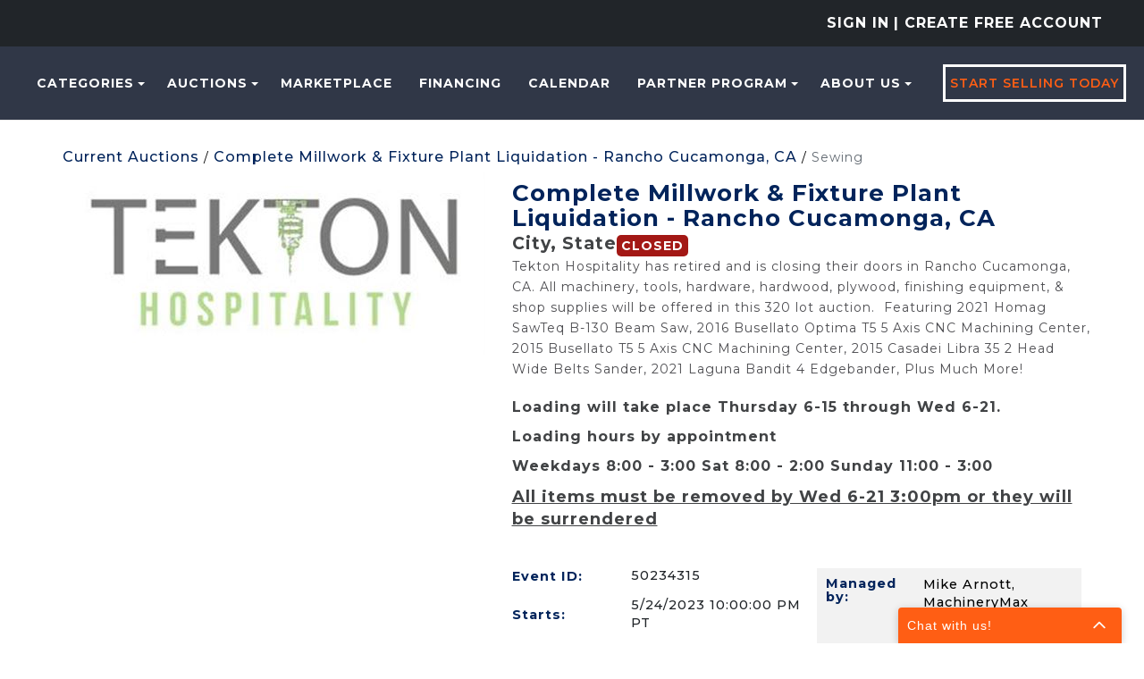

--- FILE ---
content_type: text/html; charset=utf-8
request_url: https://machinerymax.com/Event/Details/50234315/Complete-Millwork-Fixture-Plant-Liquidation-Rancho-Cucamonga-CA/C7829622/Sewing
body_size: 40701
content:
<!DOCTYPE html>
<html>
<head prefix="og: http://ogp.me/ns#">
    <!-- Google Tag Manager -->
<script>(function(w,d,s,l,i){w[l]=w[l]||[];w[l].push({'gtm.start':new Date().getTime(),event:'gtm.js'});var f=d.getElementsByTagName(s)[0],j=d.createElement(s),dl=l!='dataLayer'?'&l='+l:'';j.async=true;j.src='https://stape.machinerymax.com/bivhbtke.js?st='+i+dl+'';f.parentNode.insertBefore(j,f);})(window,document,'script','dataLayer','T2DKZQ4R');</script>
<!-- End Google Tag Manager -->

<!-- apollo-->
<script>function initApollo(){var n=Math.random().toString(36).substring(7),o=document.createElement("script");
o.src="https://assets.apollo.io/micro/website-tracker/tracker.iife.js?nocache="+n,o.async=!0,o.defer=!0,
o.onload=function(){window.trackingFunctions.onLoad({appId:"66f5bfdb1b813803eeacf181"})},
document.head.appendChild(o)}initApollo();</script>
<!-- apollo-->

<!-- Facebook domain verification -->
<meta name="facebook-domain-verification" content="p0230v3w3fqy5gmldjsub8pzoxo7tj" />
<!-- Facebook domain verification -->

    <base href="https://machinerymax.com/" />
    <meta charset="utf-8" />
    
    <meta name="viewport" content="width=device-width, initial-scale=1.0" />
    








    <title>Auction - Complete Millwork &amp; Fixture Plant Liquidation - Rancho Cucamonga, CA | Bid Now at MachineryMax</title>
        <meta name="keywords" content="used woodworking machines, Online Machinery Marketplace, New &amp; Used Machinery Deals, Industrial Equipment Offers, Bid on Machinery, MachineryMax Auctions, Equipment Bidding Site, Buy Used Industrial Equipment Online, Heavy Machinery Auctions" />

        <meta name="description" content="Unlock exclusive deals on premier woodworking and industrial equipment at MachineryMax. Shop or bid on new and used tools to find unbeatable offers on quality machinery." />

    <meta name="rating" content="GENERAL" />
    <meta name="dcterms.audience" content="Global" />
    <script src="/bundles/jquery?v=N2YlHnRI7it2_JoqUZTYWxPtx-s61zIGkk78Q0eabPM1"></script>


    
            <link rel="shortcut icon" href="https://mmaxstorage.blob.core.windows.net/prodassets/media/5a323824-2c36-4b20-8893-787c6370cc55.png" />
    <link href="/bundles/bootstrap_css?v=bKKQxRVPs4q7zhamdnMCU3ustOVzC0inQvYdnB006CA1" rel="stylesheet"/>

    
    <link rel="stylesheet" type="text/css" href="Content/AWE_Bootstrap3.css?v=20240415">
    

    <script>
        var rwx_SignalRDisabled = false;
    </script>
    
    
    <style>
        .listing-badge:before {
            content: 'SALE';
        }
        /*This is 3.1 MMAX customization start*/
        /* START - CSS used for Ionic InAppBrowser */
        .mobile-nav {
            background-color: var(--bg-header-color-logo);
        }

        .mobile-header {
            background-color: var(--bg-header-color-logo);
            margin: 0px -15px;
            padding-left: 5px;
        }

        .mobile-nav-close {
            color: white;
            padding-right: 10px;
        }

        .mobile-nav-close {
            color: white !important;
            /* padding-right: 20px;*/
            padding: 2px 0px 2px 25px !important;
            background-image: url(/Content/Images/svg-icons/arrow-back-outline.svg);
            filter: brightness(0) invert(1);
            background-size: cover;
        }

        .mobile-header a {
            text-decoration: none;
            color: white;
            font-size: 19px;
            padding: 10px 15px;
        }

        .inapp-mobile-header-container {
            font-size: 19px;
            display: flex;
            align-items: center;
        }

        .inapp-mobile-header-title {
            flex: 1;
            margin: 0px;
            text-align: center;
            margin-left: -62px;
            font-weight: 600;
            color: white;
        }

        .inapp-mobile-header-title-back {
            flex: 1;
            margin: 0px;
            font-weight: 600;
            color: white;
        }
        /* END - CSS used for Ionic InAppBrowser */
        /*This is 3.1 MMAX customization end*/
            .header-splash {background-color: #303747;}
                .logo img{margin: 0 auto;}

    @media(max-width: 359px) {
        .gallery-col-xxs {
            width: 100%;
        }
    }
    </style>
    <link href="https://fonts.googleapis.com/css2?family=Montserrat:wght@300;400;500;600;700&amp;display=swap" rel="stylesheet">
    
    <meta property="og:title" content="Complete Millwork &amp; Fixture Plant Liquidation - Rancho Cucamonga, CA" />
    <meta property="og:type" content="website" />
    <meta property="og:url" content="https://machinerymax.com/Event/Details/50234315/Complete-Millwork-Fixture-Plant-Liquidation-Rancho-Cucamonga-CA/C7829622/Sewing" />
    <meta property="og:description" content="Tekton Hospitality has retired and is closing their doors in Rancho Cucamonga, CA. All machinery, tools, hardware, hardwood, plywood, finishing equipment, &amp; shop supplies will be offered in this 320 lot auction. &#160;Featuring 2021 Homag SawTeq B-130 Beam Saw, 2016&#160;Busellato Optima T5 5 Axis CNC Machining Center, 2015 Busellato T5 5 Axis CNC Machining Center, 2015 Casadei Libra 35 2 Head Wide Belts Sander, 2021 Laguna Bandit 4 Edgebander, Plus Much More!" />
    <meta property="og:site_name" content="MachineryMax - Industrial Equipment Auctions &amp; Marketplace" />
    <meta property="og:image" />
    
    <link rel="canonical" href="https://machinerymax.com/Event/Details/50234315/Complete-Millwork-Fixture-Plant-Liquidation-Rancho-Cucamonga-CA/C7829622" />
    
    <script>
        $(document).ready(function () {


            //this is the number of days the user's preference to "Auto hide ended lots" will be remembererd, if applicable
            var ROLLING_LOT_UPDATES_PREF_EXP_DAYS = 1;

            $("#FollowLive").on("click", function (event) {
                event.preventDefault();
                var thisEventId = '50234315';
                console.log("Finding next lot...");
                $.post('RealTime/GetNextLotClosing', { eventId: thisEventId }).done(function (data) {
                    if (data.LotId) {
                        var baseTargetUrl = '/Event/LotDetails/[NEXTLOTID]';
                        if (baseTargetUrl.indexOf("?") < 0) {
                            baseTargetUrl += "?FollowLive=true"
                        } else {
                            baseTargetUrl += "&FollowLive=true"
                        }
                        var targetUrl = baseTargetUrl.replace("[NEXTLOTID]", data.LotId);
                        console.log("Redirecting to next lot...", targetUrl);
                        document.location = targetUrl;
                    } else {
                        console.log("Next lot NOT FOUND; EV ID: ", thisEventId);
                    }
                });
            });

             

        });
    </script>

    
    

    
<style>
.awe-alert-signalr a {color: #000} /*link color*/
</style>

    
    <link href="/bundles/custom_commom_css?v=lBQAcalqu9hG8nHYxs4cQx2HfXeQjDKrnMwy3Kvkas01" rel="stylesheet"/>

    <link href="/Content/css/machinerymax/custom-admin-ui.css" rel="stylesheet" />
    <link href="/bundles/mmax2_css?v=AOviDiEPxRekN9-Kzzdm1v-wQgXnvj4A7ktbbVmd5tI1" rel="stylesheet"/>

    

    
    <link href="https://fonts.googleapis.com/css?family=Open+Sans:400,400i,700,800,800i" rel="stylesheet">
    
    <link href="Content/css/flip-box.min.css" rel="stylesheet" />

    

</head>
<body>
    <!-- Google Tag Manager (noscript) -->
<noscript><iframe src="https://stape.machinerymax.com/ns.html?id=GTM-T2DKZQ4R" height="0" width="0" style="display:none;visibility:hidden"></iframe></noscript>
<!-- End Google Tag Manager (noscript) -->

<script src="https://www.socialintents.com/api/chat/socialintents.1.4.js#2c9fa6a6999d207d0199a126f52b0604" async="async"></script>
        <header class="header-splash">
            
            <div class="bg-dark text-uppercase">
    <div class="container-fluid py-3 text-center text-lg-end">
        

<ul class="nav navbar-nav header-1">
        <li class="nav-item sign-in-2">
            
            <a href="/Account/LogOn?returnUrl=%2FEvent%2FDetails%2F50234315%2FComplete-Millwork-Fixture-Plant-Liquidation-Rancho-Cucamonga-CA%2FC7829622%2FSewing" class="nav-link pd-0" rel="nofollow">Sign In</a>
            
<a class="nav-link pd-0" href="/Account/Register">| Create Free Account</a>        </li>
</ul>


    </div>
</div>
<div class="header--style2 header--style3">
    <nav class="navbar navbar-expand-lg navbar-expand-xl" role="navigation">
        <div class="mobail-menu">
            <a class="navbar-brand" href="https://machinerymax.com/" aria-label="home-page">
                    <picture>
                        <source sizes="100vw" srcset="https://mmaxstorage.blob.core.windows.net/assets/media/a94bd20a-4a87-4aff-bd45-807bc378d569.png" media="(min-width: 769px)" />
                        <source sizes="100vw" srcset="https://mmaxstorage.blob.core.windows.net/assets/media/7e9407f3-0ec8-4e27-8b22-5af99ac528ee.png" media="(max-width: 768px)" />
                        <img src="https://mmaxstorage.blob.core.windows.net/assets/media/a94bd20a-4a87-4aff-bd45-807bc378d569.png" alt="MachineryMax.Com" class="img-responsive" />
                    </picture>
            </a>
            <button type="button" class="navbar-toggle" onclick="toggleNav()">
                <span class="icon-bar"></span>
                <span class="icon-bar"></span>
                <span class="icon-bar"></span>
            </button>
        </div>
        


        <div class="collapse navbar-collapse hidden-sm" id="awe-main-nav">
            <ul class="nav navbar-nav header-nav">
                    <li class="dropdown nav-item">
                        <a href="#" class="dropdown-toggle nav-link text-orange" data-toggle="dropdown">Categories<span class="caret"></span></a>
                        <ul class="dropdown-menu browse-categories sub-menu categories--sub_menu" role="menu">
                            <li>
                                <ul class="menu-list">
                                    <li>
                                        <a href="/Listing/Index">
                                            <span class="category-name__container">
                                                All Categories
                                            </span>
                                        </a>
                                        
                                    </li>
                                    

            <li>
                <a href="/Browse/C259107/Air-Compressors">
                    <span class="category-name__container">
                        Air Compressors
                    </span>
                        <span class="category-badge__container">
                            
                            <span class="badge">
8                            </span>
                        </span>
                </a>
            </li>
            <li>
                <a href="/Browse/C7007897/Air-Filtration">
                    <span class="category-name__container">
                        Air Filtration
                    </span>
                        <span class="category-badge__container">
                            
                            <span class="badge">
2                            </span>
                        </span>
                </a>
            </li>
            <li>
                <a href="/Browse/C260012/CartsRacks">
                    <span class="category-name__container">
                        Carts-Racks
                    </span>
                        <span class="category-badge__container">
                            
                            <span class="badge">
38                            </span>
                        </span>
                </a>
            </li>
            <li>
                <a href="/Browse/C25702391/Construction">
                    <span class="category-name__container">
                        Construction
                    </span>
                        <span class="category-badge__container">
                            
                            <span class="badge">
1                            </span>
                        </span>
                </a>
            </li>
            <li>
                <a href="/Browse/C5619226/Ducting">
                    <span class="category-name__container">
                        Ducting
                    </span>
                        <span class="category-badge__container">
                            
                            <span class="badge">
1                            </span>
                        </span>
                </a>
            </li>
            <li>
                <a href="/Browse/C585582/Electrical">
                    <span class="category-name__container">
                        Electrical
                    </span>
                        <span class="category-badge__container">
                            
                            <span class="badge">
1                            </span>
                        </span>
                </a>
            </li>
            <li>
                <a href="/Browse/C260120/Finishing">
                    <span class="category-name__container">
                        Finishing
                    </span>
                        <span class="category-badge__container">
                            
                            <span class="badge">
42                            </span>
                        </span>
                </a>
            </li>
            <li>
                <a href="/Browse/C645354/Forklift">
                    <span class="category-name__container">
                        Forklift
                    </span>
                        <span class="category-badge__container">
                            
                            <span class="badge">
3                            </span>
                        </span>
                </a>
            </li>
            <li>
                <a href="/Browse/C260192/Hand-Tools">
                    <span class="category-name__container">
                        Hand Tools
                    </span>
                        <span class="category-badge__container">
                            
                            <span class="badge">
15                            </span>
                        </span>
                </a>
            </li>
            <li>
                <a href="/Browse/C9549007/Heavy-Equipment">
                    <span class="category-name__container">
                        Heavy Equipment
                    </span>
                        <span class="category-badge__container">
                            
                            <span class="badge">
1                            </span>
                        </span>
                </a>
            </li>
            <li>
                <a href="/Browse/C9524240/Laser">
                    <span class="category-name__container">
                        Laser
                    </span>
                        <span class="category-badge__container">
                            
                            <span class="badge">
4                            </span>
                        </span>
                </a>
            </li>
            <li>
                <a href="/Browse/C260273/Lumber-Sheet-Goods">
                    <span class="category-name__container">
                        Lumber &amp; Sheet Goods
                    </span>
                        <span class="category-badge__container">
                            
                            <span class="badge">
10                            </span>
                        </span>
                </a>
            </li>
            <li>
                <a href="/Browse/C259269/Mat-Handlng-Conveyors">
                    <span class="category-name__container">
                        Mat. Handlng - Conveyors
                    </span>
                        <span class="category-badge__container">
                            
                            <span class="badge">
15                            </span>
                        </span>
                </a>
            </li>
            <li>
                <a href="/Browse/C259278/Mat-Handlng-Lifts">
                    <span class="category-name__container">
                        Mat. Handlng - Lifts
                    </span>
                        <span class="category-badge__container">
                            
                            <span class="badge">
1                            </span>
                        </span>
                </a>
            </li>
            <li>
                <a href="/Browse/C311876/MetalWorking">
                    <span class="category-name__container">
                        MetalWorking
                    </span>
                        <span class="category-badge__container">
                            
                            <span class="badge">
2                            </span>
                        </span>
                </a>
            </li>
            <li>
                <a href="/Browse/C2643838/Misc">
                    <span class="category-name__container">
                        Misc
                    </span>
                        <span class="category-badge__container">
                            
                            <span class="badge">
29                            </span>
                        </span>
                </a>
            </li>
            <li>
                <a href="/Browse/C5584040/Packaging">
                    <span class="category-name__container">
                        Packaging
                    </span>
                        <span class="category-badge__container">
                            
                            <span class="badge">
5                            </span>
                        </span>
                </a>
            </li>
            <li>
                <a href="/Browse/C25702475/Textile">
                    <span class="category-name__container">
                        Textile
                    </span>
                        <span class="category-badge__container">
                            
                            <span class="badge">
3                            </span>
                        </span>
                </a>
            </li>
            <li>
                <a href="/Browse/C2946702/Vehicles">
                    <span class="category-name__container">
                        Vehicles
                    </span>
                        <span class="category-badge__container">
                            
                            <span class="badge">
3                            </span>
                        </span>
                </a>
            </li>
            <li>
                <a href="/Browse/C259524/Woodworking">
                    <span class="category-name__container">
                        Woodworking
                    </span>
                        <span class="category-badge__container">
                            
                            <span class="badge">
154                            </span>
                        </span>
                </a>
            </li>
            <li>
                <a href="/Browse/C77603743/Mattress-Machinery">
                    <span class="category-name__container">
                        Mattress Machinery
                    </span>
                        <span class="category-badge__container">
                            
                            <span class="badge">
19                            </span>
                        </span>
                </a>
            </li>


                                </ul>
                            </li>
                        </ul>
                    </li>
                <li class="dropdown nav-item">
                    <a href="#" class="dropdown-toggle nav-link text-orange" data-toggle="dropdown">Auctions<span class="caret"></span></a>
                    <ul class="dropdown-menu dropdown-menu-2 sub-menu" role="menu">
                        <li><a href="/Events?ViewFilter=Current">Current Auctions</a></li>
                        <li><a href="/Events?ViewFilter=Closed">Closed Auctions</a></li>
                    </ul>
                </li>
                <li><a class="text-orange nav-link" href="Browse?StatusFilter=active_only&ListingType=FixedPrice">Marketplace</a></li>
                <li><a class="text-orange nav-link" href="/Financing">Financing</a></li>
                <li><a class="text-orange nav-link" href="/Calendar">Calendar</a></li>
                <li class="dropdown nav-item">
                    <a href="#" class="dropdown-toggle nav-link text-orange" data-toggle="dropdown">PARTNER PROGRAM<span class="caret"></span></a>
                    <ul class="dropdown-menu dropdown-menu-2 sub-menu" role="menu">
                        <li><a href="https://machinerymax.com/page/Partnership" class="text-orange nav-link">Partnership</a></li>
                        <li><a href="/page/Banking-Services" class="text-orange nav-link">Banking Services</a></li>
                    </ul>
                </li>
                <li class="dropdown nav-item">
                    <a href="#" class="dropdown-toggle nav-link text-orange" data-toggle="dropdown">About Us<span class="caret"></span></a>
                    <ul class="dropdown-menu dropdown-menu-2 sub-menu" role="menu">
                        <li><a href="/About">About Us</a></li>
                        <li><a href="/page/How-to-Buy-with-MachineryMax" class="text-orange nav-link">How to Buy</a></li>
                        <li><a href="/page/FAQs" class="text-orange nav-link">FAQs</a></li>
                        <li><a href="/Home/MobileApplication">Mobile Application</a></li>
                        <li><a href="https://blog.machinerymax.com/">Blog</a></li>
                        <li><a href="/Contact">Contact Us</a></li>
                    </ul>
                </li>
                <li class="nav-item">
                    <a class="theme-btn1 sellbtn1" href="/SellYourEquipment">Start Selling Today</a>
                </li>
            </ul>
        </div>

        <div id="mySidenav" class="sidenav">
            <button href="javascript:void(0)" class="closebtn menu-close" onclick="closeNav()"><i class="ti-close"></i></button>
            <ul class="nav navbar-nav">
                    <li class="nav-item">
                        <a class="nav-link text-orange" href="/Browse/C7829622/Sewing">Categories</a>
                    </li>
                <li class="dropdown nav-item menu-item-has-children">
                    <a href="#" class="dropdown-toggle nav-link text-orange" data-toggle="dropdown">Auctions</a>
                    <ul class="dropdown-menu dropdown-menu-2 sub-menu" role="menu">
                        <li><a href="/Events?ViewFilter=Current">Current Auctions</a></li>
                        <li><a href="/Events?ViewFilter=Closed">Closed Auctions</a></li>
                    </ul>
                </li>
                <li><a class="text-orange" href="Browse?StatusFilter=active_only&ListingType=FixedPrice">Marketplace</a></li>
                <li><a class="text-orange" href="/Financing">Financing</a></li>
                <li><a class="text-orange" href="/Calendar">Calendar</a></li>
                <li class="dropdown nav-item menu-item-has-children">
                    <a href="#" class="dropdown-toggle nav-link text-orange" data-toggle="dropdown">PARTNER PROGRAM</a>
                    <ul class="dropdown-menu dropdown-menu-2 sub-menu" role="menu">
                        <li><a href="https://machinerymax.com/page/Partnership" class="text-orange nav-link">Partnership</a></li>
                        <li><a href="/page/Banking-Services" class="text-orange nav-link">Banking Services</a></li>
                    </ul>
                </li>
                <li class="dropdown nav-item menu-item-has-children">
                    <a href="#" class="dropdown-toggle nav-link text-orange" data-toggle="dropdown">About Us</a>
                    <ul class="dropdown-menu dropdown-menu-2 sub-menu" role="menu">
                        <li><a href="/About">About Us</a></li>
                        <li><a href="/page/How-to-Buy-with-MachineryMax" class="text-orange">How to Buy</a></li>
                        <li><a href="/page/FAQs" class="text-orange nav-link">FAQs</a></li>
                        <li><a href="/Home/MobileApplication">Mobile Application</a></li>
                        <li><a href="https://blog.machinerymax.com/">Blog</a></li>
                        <li><a href="/Contact">Contact Us</a></li>
                    </ul>
                </li>
                <li class="nav-item">
                    <a class="theme-btn1 sellbtn1 nav-link" href="/SellYourEquipment">Start Selling Today</a>
                </li>
            </ul>
        </div>
    </nav>

</div>

<script>
    function openNav() {
        document.getElementById("mySidenav").style.display = "block";
    }
    function toggleNav() {
        const sideNav = document.getElementById("mySidenav");

        if (sideNav.style.display === 'block') {
            closeNav();
        }
        else {
            openNav();
        }
    }

    function closeNav() {
        document.getElementById("mySidenav").style.display = "none";
    }
</script>

             
        </header>
        <main style="">
        

            <div class="container">
                <!--<span class="alert">Our system is undergoing regular maintenance and you may experience brief disruptions of service. Thank you for your patience.</span>  -->
                <div class="awe-rt-SystemMessage"></div>
                






<script>
    $(document).ready(function () {
        $('[data-toggle="popover"]').popover();
    });
</script>


<input type="hidden" id="popupProxyBid" />



<div class="eventDetails__container" data-eventid="50234315">
    <link href="/bundles/Event_Detail_css?v=7a9k91W7oHPJC7HV3TxwXgcBL-zB-Kl59wecDVt92PU1" rel="stylesheet"/>


<div class="mt-3 mb-2">
    <div class="breadcrumbs-links">
        <a href="/Events?ViewFilter=Current" class="base-links-a">Current Auctions</a>
        / <a href="/Event/Details/50234315/Complete-Millwork-Fixture-Plant-Liquidation-Rancho-Cucamonga-CA" class="base-links-a">Complete Millwork &amp; Fixture Plant Liquidation - Rancho Cucamonga, CA</a>
                        <span>/</span>
                        <a class="non-base-links-a">
                            Sewing
                        </a>

    </div>
</div>
<div class="container container-constraint desktop-alignment">
    <div class="row desktop-margin ">
        <div class="col-xs-12 col-sm-5 desktop-alignment mobile-padding-0 event-image-container-flex">
                <img src="https://mmaxstorage.blob.core.windows.net/prodassets/media/dda75fd0-7560-4872-a586-71b1dd9ea0f1_fullsize.jpg" class="eventImage" alt="event-image" />
        </div>
        <div class="col-xs-12 col-sm-7 mt-3 mobile-padding-0" data-eventid="50234315">
            <div class="row">
                <div class="col-xs-12 d-flex">
                    <h3 class="eventTitle m-t-0 m-b-5px">
                        Complete Millwork &amp; Fixture Plant Liquidation - Rancho Cucamonga, CA

                    </h3>
                </div>
            </div>
            <div class="display-flex">
                <div class="first-item">
                        <h6 class="location-info">
                            City, State
                        </h6>
                </div>

                <div class="second-item d-flex gap-1rem">
                    <span class="status-new-style awe-rt-ColoredStatus">
                            <span class="label label-danger">Closed</span>

                    </span>

                    <div class="manage-auctions-btn" data-eventid="50234315">
                    </div>
                </div>
            </div>

            <div class="summary-event">
                <div>Tekton Hospitality has retired and is closing their doors in Rancho Cucamonga, CA. All machinery, tools, hardware, hardwood, plywood, finishing equipment, &amp; shop supplies will be offered in this 320 lot auction. &#160;Featuring 2021 Homag SawTeq B-130 Beam Saw, 2016&#160;Busellato Optima T5 5 Axis CNC Machining Center, 2015 Busellato T5 5 Axis CNC Machining Center, 2015 Casadei Libra 35 2 Head Wide Belts Sander, 2021 Laguna Bandit 4 Edgebander, Plus Much More!</div>
            </div>
            <div class=" mb-3 description-event">
                <div>
                    <p><strong><span style="font-size:16px;">Loading will take place Thursday 6-15 through Wed 6-21.</span></strong></p>

<p><strong><span style="font-size:16px;">Loading hours by&nbsp;appointment</span></strong></p>

<p><strong><span style="font-size:16px;">Weekdays 8:00 - 3:00 Sat 8:00 - 2:00 Sunday 11:00 - 3:00</span></strong></p>

<p><u><strong><span style="font-size:18px;">All items must be removed by Wed 6-21 3:00pm or they will be surrendered</span></strong></u></p>

<p>&nbsp;</p>
                </div>
            </div>
            <div class="row mt-2  desktop-margin">
                <div class="col-xs-12 col-sm-6 desktop-alignment">
                    <div class="row mb-3-half  d-flex align-items-center">
                        <h5 class="mb-0 m-t-0 col-xs-5 col-sm-5 eventDetailsh5 pr-0">Event ID: </h5>
                        <span class="para_market text-dark col-xs-7 col-sm-7 eventDetailshspan pl-0">
                            50234315
                        </span>
                    </div>
                    <div class="row mb-3-half  d-flex align-items-center">
                            <h5 class="mb-0 m-t-0 col-xs-5 col-sm-5 eventDetailsh5 pr-0">Starts: </h5>
                            <span class="para_market text-dark col-xs-7 col-sm-7 eventDetailshspan pl-0">
                                5/24/2023 10:00:00 PM PT
                            </span>
                    </div>
                    <div class="row mb-3-half  d-flex align-items-center">
                        <h5 class="mb-0 m-t-0 col-xs-5 col-sm-5 eventDetailsh5 pr-0">
                            First Lot Closes:
                        </h5>
                        <span class="para_market text-dark col-xs-7 col-sm-7 eventDetailshspan pl-0">
                            6/14/2023 10:00:00 AM PT
                        </span>
                    </div>
                    <div class="row mb-3-half  d-flex align-items-center">
                        <h5 class="mb-0 m-t-0 col-xs-5 col-sm-5 eventDetailsh5 pr-0">
                            # of Lots:
                        </h5>
                        <span class="para_market text-dark col-xs-7 col-sm-7 pl-0 eventDetailshspan">
                            318
                        </span>
                    </div>
                        <div class="text-dark my-2">
                            <button data-toggle="tooltip" data-placement="bottom" title="MachineryMax will bid incrementally for you up to your maximum bid. Your maximum bid is kept a secret from other users." class="p-0 info-button">
                                <svg xmlns="http://www.w3.org/2000/svg" viewBox="0 0 512 512" width="16" height="16" fill="currentColor" style="position: relative; top: 3px; color: var(--color-black)">
                                    <path d="M256 8C119 8 8 119.1 8 256c0 137 111 248 248 248s248-111 248-248C504 119.1 393 8 256 8zm0 110c23.2 0 42 18.8 42 42s-18.8 42-42 42-42-18.8-42-42 18.8-42 42-42zm56 254c0 6.6-5.4 12-12 12h-88c-6.6 0-12-5.4-12-12v-24c0-6.6 5.4-12 12-12h12v-64h-12c-6.6 0-12-5.4-12-12v-24c0-6.6 5.4-12 12-12h64c6.6 0 12 5.4 12 12v100h12c6.6 0 12 5.4 12 12v24z" />
                                </svg>
                            </button>
                                <span class="font-size-16px">
                                    This auction uses Proxy Bidding
                                </span>
                        </div>
                                            <div class="row mb-2">
                            <h5 class="eventDetailsh5 col-xs-12 mb-0 p-b-5px">Buyers Premium</h5>
                            <p class="eventDetailshspan col-xs-12">
                                A
                                <b class="text-dark">15&#37;</b>
                                Buyer’s Premium will be applied to the final price.
                            </p>
                        </div>
                </div>
                <div class="col-xs-12 col-sm-6">
                    <div class="row pe-2 ps-3 pt-3 pb-3 mb-3 desktop-margin m-0 managed-by-mobile-alignment" style="background-color: rgb(242, 242, 242);">
                        <h5 class="eventDetailsh5 col-xs-4 col-sm-12 col-md-4 m-t-0 m-b-0 pr-0 pl-0">Managed by: </h5>
                            <span class="para_market col-xs-8 col-sm-12 col-md-8 eventDetailshspan" style="overflow-wrap: break-word;">
                                Mike Arnott, MachineryMax   <a href="/cdn-cgi/l/email-protection" class="__cf_email__" data-cfemail="6e0307050b2e030f0d0607000b1c17030f16400d0103">[email&#160;protected]</a> 913-333-8396
                            </span>
                    </div>
                    <div class="row mt-2 mb-2 m-0">
                        <div class="col-12 d-flex flex-column">
                            <a href="#" class="text-orange text-customization ms-0 mb-2 mb-md-3 eventDetailsh5" data-toggle="modal" data-target="#TermsAndConditions" style="cursor: pointer; outline: none;">Terms and conditions</a>
                            <div class="modal fade" id="TermsAndConditions" data-backdrop="false" tabindex="-1" role="dialog" aria-labelledby="TermsAndConditions"
                                 aria-hidden="true">
                                <div class="modal-dialog">
                                    <div class="modal-content">
                                        <div class="modal-header d-flex align-items-center ">
                                            <h4 class="modal-title color-blue ">Terms and conditions</h4>
                                            <button type="button" class="close " data-dismiss="modal" style="margin-left: auto; font-size: 35px;">&times;</button>
                                        </div>
                                        <div class="modal-body">
                                            <p>All buyers agree to make full payment to MachineryMax, Inc. within 48 hours of the online closing date for the auction lots purchased. All invoices over $1,500.00 are to be made by bank wire transfer or cashier&rsquo;s check payable to MachineryMax, Inc. Purchases under $1,500.00 may be made using Visa MasterCard, or American Express (2% credit card processing fee will be added to the invoice). All payments are to be made in USD currency only. Bidder represents and warrants to MachineryMax, Inc. that such bidder has immediately available funds to fully pay for its successful bids within 48 hours of the online closing date. All payment questions should be directed to Sabrina Burns at <a href="tel:209-839-7707">209-839-7707</a> or <a href="/cdn-cgi/l/email-protection" class="__cf_email__" data-cfemail="f2819390809b9c93b29f93919a9b9c97808b9f938adc919d9f">[email&#160;protected]</a> All buyers agree that there will be a 15% Buyers premium that will be added to the final invoice.</p>

<p>Pick-ups are to be scheduled by appointment only. Please contact Sabrina Burns at <a href="tel:209-839-7707">209-839-7707</a> or <a href="/cdn-cgi/l/email-protection" class="__cf_email__" data-cfemail="62110300100b0c03220f03010a0b0c07101b0f031a4c010d0f">[email&#160;protected]</a> to schedule an appointment. &nbsp;<br />
For freight quotes please contact Aaron at All-Ways Trucking at <a href="tel:541-608-6532">541-608-6532</a> - <a href="/cdn-cgi/l/email-protection" class="__cf_email__" data-cfemail="317050435e5f7971505d5d465048421f525e5c">[email&#160;protected]</a> email is preferred and quickest.&nbsp;<br />
Buyer bears all costs to remove and load this lot. Buyer must remove entire lot purchased. &nbsp;<br />
Anyone removing non-hand carriable lots must provide MachineryMax, Inc. with a certificate of insurance (COI) before purchased items can be removed. &nbsp;<br />
&nbsp;</p>
                                        </div>
                                        <div class="modal-footer">
                                            <button type="button" class="btn btn-default" data-dismiss="modal">Close</button>
                                        </div>
                                    </div>
                                </div>
                            </div>
                            <a href="#" class="text-orange text-customization ms-0 mb-2 mb-md-3 eventDetailsh5" data-toggle="modal" data-target="#ShippingInformation" style="cursor: pointer; outline: none;">Value added service options</a>

                            <div class="modal fade" id="ShippingInformation">
                                <div class="modal-dialog">
                                    <div class="modal-content">
                                        <div class="modal-header d-flex align-items-center ">
                                            <h4 class="modal-title color-blue ">Value Added Service Options</h4>
                                            <button type="button" class="close " data-dismiss="modal" style="margin-left: auto; font-size: 35px;">&times;</button>
                                        </div>
                                        <div class="modal-body">
                                            <p><span style="font-size:16px;"><strong>Loading will take place Thursday 6-15 through Wed 6-21.</strong></span></p>

<p><span style="font-size:16px;"><strong>Loading hours by&nbsp;appointment</strong></span></p>

<p><span style="font-size:16px;"><strong>Weekdays 8:00 - 3:00 Sat 8:00 - 2:00 Sunday 11:00 - 3:00</strong></span></p>

<p><span style="font-size:16px;"><u><strong>All items must be removed by Wed 6-21 3:00pm or they will be surrendered</strong></u></span></p>

<p>Pick-ups are to be scheduled by appointment only. Please see invoice for loading contact&nbsp;and to schedule an appointment. &nbsp;<br />
For freight quotes please contact Aaron at All-Ways Trucking at <a href="tel:541-608-6532">541-608-6532</a> - <a href="/cdn-cgi/l/email-protection" class="__cf_email__" data-cfemail="632202110c0d2b23020f0f14021a104d000c0e">[email&#160;protected]</a> email is preferred and quickest.&nbsp;<br />
Buyer bears all costs to remove and load this lot. Buyer must remove entire lot purchased. &nbsp;<br />
Anyone removing non-hand carriable lots must provide MachineryMax, Inc. with a certificate of insurance (COI) before purchased items can be removed. &nbsp;<br />
&nbsp;</p>
                                        </div>
                                        <div class="modal-footer">
                                            <button type="button" class="btn btn-default" data-dismiss="modal">Close</button>
                                        </div>
                                    </div>
                                </div>
                            </div>
                        </div>
                    </div>

                </div>
            </div>
        </div>
    </div>
</div>
<script data-cfasync="false" src="/cdn-cgi/scripts/5c5dd728/cloudflare-static/email-decode.min.js"></script><script>
    $(document).ready(function () {
        $('[data-toggle="tooltip"').tooltip()
    })
</script>


    <link href="/bundles/AuctionEvent_additional_information_css?v=5QY7OJdseNSjw6jmC1HXfEe83OS-2C8wBJcG9w7fNfM1" rel="stylesheet"/>


    <div class="m-t-4">
        <div class="panel panel-default border-none box-shadow">
            <div class="panel-heading additional-information-outer-container">
                <h5 class="panel-title additonal-information-title">
                    <a class="text-uppercase" data-toggle="collapse" href="#collapse1">
                        <span class="glyphicon glyphicon-chevron-right rotate-reset"></span>
                        Auction Event Details
                    </a>
                </h5>
            </div>
            <div id="collapse1" class="panel-collapse collapse ">
                <div class="panel-body">
                    <div class=" col-xs-12 additional-information-container">
                            <div class="row specific-information">
                                <div class="col-md-4 f-16px text-uppercase">
                                    <b>Closes</b>
                                </div>
                                        <div class="col-md-8 f-13px description-color">
                                            June 14, 2023 @ 10:00 AM Pacific
                                        </div>
                                <div>

                                    
                                    
                                </div>
                                <div>
                                </div>
                            </div>
                            <div class="row specific-information">
                                <div class="col-md-4 f-16px text-uppercase">
                                    <b>Buyer inspection period</b>
                                </div>
                                        <div class="col-md-8 f-13px description-color">
                                            Monday June 12th 2023 - 12:00 - 5:00 no appointment necessary
                                        </div>
                                <div>

                                    
                                    
                                </div>
                                <div>
                                </div>
                            </div>
                            <div class="row specific-information">
                                <div class="col-md-4 f-16px text-uppercase">
                                    <b>Pick Up Location</b>
                                </div>
                                        <div class="col-md-8 f-13px description-color">
                                            10955 Arrow Route, Rancho Cucamonga, CA 91730
                                        </div>
                                <div>

                                    
                                    
                                </div>
                                <div>
                                </div>
                            </div>
                            <div class="row specific-information">
                                <div class="col-md-4 f-16px text-uppercase">
                                    <b>Payment Terms</b>
                                </div>
                                        <div class="col-md-8 f-13px description-color">
                                            Payment is due within 24 hours of auction close. Payments must be made via bank wire transfer for any amount above $1,500. Credit cards may be used up to $1,500 (3% processing fee). Please Contact Sabrina Burns with payment questions at 209-839-7707 Any sales tax exemption documents are to be emailed to <a href="/cdn-cgi/l/email-protection" class="__cf_email__" data-cfemail="7e2d1f1c0c17101f3e131f1d1617101b0c07131f06501d1113">[email&#160;protected]</a> at time of purchase/invoice for tax exemption consideration.
                                        </div>
                                <div>

                                    
                                    
                                </div>
                                <div>
                                </div>
                            </div>
                            <div class="row specific-information">
                                <div class="col-md-4 f-16px text-uppercase">
                                    <b>Load Out Period</b>
                                </div>
                                        <div class="col-md-8 f-13px description-color">
                                            June 15th - June 21st 2023 weekdays 8:00 - 3:00, Sat 8:00 - 2:00, Sun 11:00-3:00 , all times by appointment only - Text Mike Arnott 913-333-8396 for appointment
                                        </div>
                                <div>

                                    
                                    
                                </div>
                                <div>
                                </div>
                            </div>
                            <div class="row specific-information">
                                <div class="col-md-4 f-16px text-uppercase">
                                    <b>Load Out Information</b>
                                </div>
                                        <div class="col-md-8 f-13px description-color">
                                            If a load fee is established for an individual lot, that fee will include loading onto a flatbed truck (only) by the seller. Any individual lot without a load fee will be the buyer&#39;s responsibility to remove and load (at buyer’s expense).
                                        </div>
                                <div>

                                    
                                    
                                </div>
                                <div>
                                </div>
                            </div>
                            <div class="row specific-information">
                                <div class="col-md-4 f-16px text-uppercase">
                                    <b>Freight Information</b>
                                </div>
                                        <div class="col-md-8 f-13px description-color">
                                            All buyers responsible for their own freight - For freight quotes please contact your preferred broker, or contact  Aaron at All-Ways Trucking at 541-608-6532 - <a href="/cdn-cgi/l/email-protection" class="__cf_email__" data-cfemail="6726061508092f27060b0b10061e144904080a">[email&#160;protected]</a> email is preferred and quickest.
                                        </div>
                                <div>

                                    
                                    
                                </div>
                                <div>
                                </div>
                            </div>
                            <div class="row specific-information">
                                <div class="col-md-4 f-16px text-uppercase">
                                    <b>Sales Tax</b>
                                </div>
                                            <div class="col-md-8 f-13px description-color">
                                                7.75 %
                                            </div>
                                <div>

                                    
                                    
                                </div>
                                <div>
                                </div>
                            </div>
                            <div class="row specific-information">
                                <div class="col-md-4 f-16px text-uppercase">
                                    <b>Rigger Information</b>
                                </div>
                                        <div class="col-md-8 f-13px description-color">
                                            Tom Preston- Preston Machinery 269-685-7591 <a href="/cdn-cgi/l/email-protection" class="__cf_email__" data-cfemail="81d5eeecc1d1f3e4f2f5eeefcce0e2e9e8efe4f3f8cdcdc2afc2eeec">[email&#160;protected]</a>
                                        </div>
                                <div>

                                    
                                    
                                </div>
                                <div>
                                </div>
                            </div>
                    </div>
                </div>
            </div>
        </div>
    </div>



</div>


<div class="eventDetails__container hidden" data-eventid="50234315">
    
    <div class="panel panel-default">
        <div class="panel-body">

            <button class="btn btn-default btn-sm pull-right " id="HideAuctionDetailsBTN" type="button">
                Hide Auction Details
                <span class="glyphicon glyphicon-chevron-right"></span>
            </button>
            <button class="btn btn-default pull-right awe-hidden" id="ViewAuctionDetailsBTN" type="button">
                View Auction Details
                <span class="glyphicon glyphicon-chevron-down"></span>
            </button>
            <script data-cfasync="false" src="/cdn-cgi/scripts/5c5dd728/cloudflare-static/email-decode.min.js"></script><script>
                $("#HideAuctionDetailsBTN").on('click', function () {
                    $(".EventToggleWrapper").hide();
                    $("#HideAuctionDetailsBTN").hide();
                    $("#ViewAuctionDetailsBTN").show();
                    $.cookie("hide-auc-details", "yes", { path: "/", expires: 1 });
                });
                $("#ViewAuctionDetailsBTN").on("click", function () {
                    $(".EventToggleWrapper").show();
                    $("#HideAuctionDetailsBTN").show();
                    $("#ViewAuctionDetailsBTN").hide();
                    $.cookie("hide-auc-details", "no", { path: "/", expires: 1 });
                });
            </script>
            

            
            

            
            
            


        </div>
    </div>


</div>
<link href="/bundles/browse_categories_css?v=MfKrMRKjL6B86vfdoadkL2x69_MtKBpOOQHF3KW9saE1" rel="stylesheet"/>

<div class="row desktop-margin">
        <div class="col-xs-12 col-md-3 categories CatMenu tablet-padding-0 p-0">
            <div class="categories">
                <div class="hidden-xs hidden-sm p-t-1 desktop-category">
                    <div class="m-b-20">
                        <h6 class="explore-by-category">EXPLORE BY</h6>
                        <h4 class="explore-by-category">CATEGORIES</h4>
                    </div>
                    <ul class="nav nav-stacked">
                        


            <li class="categoryMenuItem categoryListItem">
                             
                <a href="/Event/Details/50234315/Complete-Millwork-Fixture-Plant-Liquidation-Rancho-Cucamonga-CA/C259107/Air-Compressors" class="newPadding-left">
                    <span class="category-name__container MainCategoryName listCategoryName">
                        Air Compressors
                    </span>
                </a>
                    <span class="category-badge__container">
                        <span class="badge">
9                        </span>
                    </span>
            </li>
            <ul id="childCategories_259107" class="nav nav-stacked p-l childCategories" style="display: none;">
                



<script>
    $(document).ready(function () {
    
        var rootIndicator = 2;
    

    if ($(".breadcrumb a").length > rootIndicator) {
        $(".awe-category-back-link").html('<a href="' + $(".breadcrumb a:last").attr("href") + ' "  id="back-browse"  class="btn back-btn category-back-btn"><span class="category-name__container"><span class="glyphicon glyphicon-chevron-left"></span>Back</span></a>');

    } else if ($(".breadcrumb a").length == rootIndicator) {
        $(".awe-category-back-link").html('<a href="/" id="back-browse" class="btn back-btn category-back-btn""><span class="category-name__container"><span class="glyphicon glyphicon-chevron-left"></span>Back</span></a>');
    }

    });
</script>

            </ul>
            <li class="categoryMenuItem categoryListItem">
                             
                <a href="/Event/Details/50234315/Complete-Millwork-Fixture-Plant-Liquidation-Rancho-Cucamonga-CA/C13099225/Air-Make-Up" class="newPadding-left">
                    <span class="category-name__container MainCategoryName listCategoryName">
                        Air Make Up
                    </span>
                </a>
                    <span class="category-badge__container">
                        <span class="badge">
1                        </span>
                    </span>
            </li>
            <ul id="childCategories_13099225" class="nav nav-stacked p-l childCategories" style="display: none;">
                



<script>
    $(document).ready(function () {
    
        var rootIndicator = 2;
    

    if ($(".breadcrumb a").length > rootIndicator) {
        $(".awe-category-back-link").html('<a href="' + $(".breadcrumb a:last").attr("href") + ' "  id="back-browse"  class="btn back-btn category-back-btn"><span class="category-name__container"><span class="glyphicon glyphicon-chevron-left"></span>Back</span></a>');

    } else if ($(".breadcrumb a").length == rootIndicator) {
        $(".awe-category-back-link").html('<a href="/" id="back-browse" class="btn back-btn category-back-btn""><span class="category-name__container"><span class="glyphicon glyphicon-chevron-left"></span>Back</span></a>');
    }

    });
</script>

            </ul>
            <li class="categoryMenuItem categoryListItem">
                             
                <a href="/Event/Details/50234315/Complete-Millwork-Fixture-Plant-Liquidation-Rancho-Cucamonga-CA/C260012/CartsRacks" class="newPadding-left">
                    <span class="category-name__container MainCategoryName listCategoryName">
                        Carts-Racks
                    </span>
                </a>
                    <span class="category-badge__container">
                        <span class="badge">
24                        </span>
                    </span>
            </li>
            <ul id="childCategories_260012" class="nav nav-stacked p-l childCategories" style="display: none;">
                



<script>
    $(document).ready(function () {
    
        var rootIndicator = 2;
    

    if ($(".breadcrumb a").length > rootIndicator) {
        $(".awe-category-back-link").html('<a href="' + $(".breadcrumb a:last").attr("href") + ' "  id="back-browse"  class="btn back-btn category-back-btn"><span class="category-name__container"><span class="glyphicon glyphicon-chevron-left"></span>Back</span></a>');

    } else if ($(".breadcrumb a").length == rootIndicator) {
        $(".awe-category-back-link").html('<a href="/" id="back-browse" class="btn back-btn category-back-btn""><span class="category-name__container"><span class="glyphicon glyphicon-chevron-left"></span>Back</span></a>');
    }

    });
</script>

            </ul>
            <li class="categoryMenuItem categoryListItem">
                             
                <a href="/Event/Details/50234315/Complete-Millwork-Fixture-Plant-Liquidation-Rancho-Cucamonga-CA/C25702391/Construction" class="newPadding-left">
                    <span class="category-name__container MainCategoryName listCategoryName">
                        Construction
                    </span>
                </a>
                    <span class="category-badge__container">
                        <span class="badge">
5                        </span>
                    </span>
            </li>
            <ul id="childCategories_25702391" class="nav nav-stacked p-l childCategories" style="display: none;">
                



<script>
    $(document).ready(function () {
    
        var rootIndicator = 2;
    

    if ($(".breadcrumb a").length > rootIndicator) {
        $(".awe-category-back-link").html('<a href="' + $(".breadcrumb a:last").attr("href") + ' "  id="back-browse"  class="btn back-btn category-back-btn"><span class="category-name__container"><span class="glyphicon glyphicon-chevron-left"></span>Back</span></a>');

    } else if ($(".breadcrumb a").length == rootIndicator) {
        $(".awe-category-back-link").html('<a href="/" id="back-browse" class="btn back-btn category-back-btn""><span class="category-name__container"><span class="glyphicon glyphicon-chevron-left"></span>Back</span></a>');
    }

    });
</script>

            </ul>
            <li class="categoryMenuItem categoryListItem">
                             
                <a href="/Event/Details/50234315/Complete-Millwork-Fixture-Plant-Liquidation-Rancho-Cucamonga-CA/C5619226/Ducting" class="newPadding-left">
                    <span class="category-name__container MainCategoryName listCategoryName">
                        Ducting
                    </span>
                </a>
                    <span class="category-badge__container">
                        <span class="badge">
1                        </span>
                    </span>
            </li>
            <ul id="childCategories_5619226" class="nav nav-stacked p-l childCategories" style="display: none;">
                



<script>
    $(document).ready(function () {
    
        var rootIndicator = 2;
    

    if ($(".breadcrumb a").length > rootIndicator) {
        $(".awe-category-back-link").html('<a href="' + $(".breadcrumb a:last").attr("href") + ' "  id="back-browse"  class="btn back-btn category-back-btn"><span class="category-name__container"><span class="glyphicon glyphicon-chevron-left"></span>Back</span></a>');

    } else if ($(".breadcrumb a").length == rootIndicator) {
        $(".awe-category-back-link").html('<a href="/" id="back-browse" class="btn back-btn category-back-btn""><span class="category-name__container"><span class="glyphicon glyphicon-chevron-left"></span>Back</span></a>');
    }

    });
</script>

            </ul>
            <li class="categoryMenuItem categoryListItem">
                             
                <a href="/Event/Details/50234315/Complete-Millwork-Fixture-Plant-Liquidation-Rancho-Cucamonga-CA/C260120/Finishing" class="newPadding-left">
                    <span class="category-name__container MainCategoryName listCategoryName">
                        Finishing
                    </span>
                </a>
                    <span class="category-badge__container">
                        <span class="badge">
33                        </span>
                    </span>
            </li>
            <ul id="childCategories_260120" class="nav nav-stacked p-l childCategories" style="display: none;">
                



<script>
    $(document).ready(function () {
    
        var rootIndicator = 2;
    

    if ($(".breadcrumb a").length > rootIndicator) {
        $(".awe-category-back-link").html('<a href="' + $(".breadcrumb a:last").attr("href") + ' "  id="back-browse"  class="btn back-btn category-back-btn"><span class="category-name__container"><span class="glyphicon glyphicon-chevron-left"></span>Back</span></a>');

    } else if ($(".breadcrumb a").length == rootIndicator) {
        $(".awe-category-back-link").html('<a href="/" id="back-browse" class="btn back-btn category-back-btn""><span class="category-name__container"><span class="glyphicon glyphicon-chevron-left"></span>Back</span></a>');
    }

    });
</script>

            </ul>
            <li class="categoryMenuItem categoryListItem">
                             
                <a href="/Event/Details/50234315/Complete-Millwork-Fixture-Plant-Liquidation-Rancho-Cucamonga-CA/C645354/Forklift" class="newPadding-left">
                    <span class="category-name__container MainCategoryName listCategoryName">
                        Forklift
                    </span>
                </a>
                    <span class="category-badge__container">
                        <span class="badge">
2                        </span>
                    </span>
            </li>
            <ul id="childCategories_645354" class="nav nav-stacked p-l childCategories" style="display: none;">
                



<script>
    $(document).ready(function () {
    
        var rootIndicator = 2;
    

    if ($(".breadcrumb a").length > rootIndicator) {
        $(".awe-category-back-link").html('<a href="' + $(".breadcrumb a:last").attr("href") + ' "  id="back-browse"  class="btn back-btn category-back-btn"><span class="category-name__container"><span class="glyphicon glyphicon-chevron-left"></span>Back</span></a>');

    } else if ($(".breadcrumb a").length == rootIndicator) {
        $(".awe-category-back-link").html('<a href="/" id="back-browse" class="btn back-btn category-back-btn""><span class="category-name__container"><span class="glyphicon glyphicon-chevron-left"></span>Back</span></a>');
    }

    });
</script>

            </ul>
            <li class="categoryMenuItem categoryListItem">
                             
                <a href="/Event/Details/50234315/Complete-Millwork-Fixture-Plant-Liquidation-Rancho-Cucamonga-CA/C260192/Hand-Tools" class="newPadding-left">
                    <span class="category-name__container MainCategoryName listCategoryName">
                        Hand Tools
                    </span>
                </a>
                    <span class="category-badge__container">
                        <span class="badge">
38                        </span>
                    </span>
            </li>
            <ul id="childCategories_260192" class="nav nav-stacked p-l childCategories" style="display: none;">
                



<script>
    $(document).ready(function () {
    
        var rootIndicator = 2;
    

    if ($(".breadcrumb a").length > rootIndicator) {
        $(".awe-category-back-link").html('<a href="' + $(".breadcrumb a:last").attr("href") + ' "  id="back-browse"  class="btn back-btn category-back-btn"><span class="category-name__container"><span class="glyphicon glyphicon-chevron-left"></span>Back</span></a>');

    } else if ($(".breadcrumb a").length == rootIndicator) {
        $(".awe-category-back-link").html('<a href="/" id="back-browse" class="btn back-btn category-back-btn""><span class="category-name__container"><span class="glyphicon glyphicon-chevron-left"></span>Back</span></a>');
    }

    });
</script>

            </ul>
            <li class="categoryMenuItem categoryListItem">
                             
                <a href="/Event/Details/50234315/Complete-Millwork-Fixture-Plant-Liquidation-Rancho-Cucamonga-CA/C260273/Lumber-Sheet-Goods" class="newPadding-left">
                    <span class="category-name__container MainCategoryName listCategoryName">
                        Lumber &amp; Sheet Goods
                    </span>
                </a>
                    <span class="category-badge__container">
                        <span class="badge">
29                        </span>
                    </span>
            </li>
            <ul id="childCategories_260273" class="nav nav-stacked p-l childCategories" style="display: none;">
                



<script>
    $(document).ready(function () {
    
        var rootIndicator = 2;
    

    if ($(".breadcrumb a").length > rootIndicator) {
        $(".awe-category-back-link").html('<a href="' + $(".breadcrumb a:last").attr("href") + ' "  id="back-browse"  class="btn back-btn category-back-btn"><span class="category-name__container"><span class="glyphicon glyphicon-chevron-left"></span>Back</span></a>');

    } else if ($(".breadcrumb a").length == rootIndicator) {
        $(".awe-category-back-link").html('<a href="/" id="back-browse" class="btn back-btn category-back-btn""><span class="category-name__container"><span class="glyphicon glyphicon-chevron-left"></span>Back</span></a>');
    }

    });
</script>

            </ul>
            <li class="categoryMenuItem categoryListItem">
                             
                <a href="/Event/Details/50234315/Complete-Millwork-Fixture-Plant-Liquidation-Rancho-Cucamonga-CA/C259269/Mat-Handlng-Conveyors" class="newPadding-left">
                    <span class="category-name__container MainCategoryName listCategoryName">
                        Mat. Handlng - Conveyors
                    </span>
                </a>
                    <span class="category-badge__container">
                        <span class="badge">
7                        </span>
                    </span>
            </li>
            <ul id="childCategories_259269" class="nav nav-stacked p-l childCategories" style="display: none;">
                



<script>
    $(document).ready(function () {
    
        var rootIndicator = 2;
    

    if ($(".breadcrumb a").length > rootIndicator) {
        $(".awe-category-back-link").html('<a href="' + $(".breadcrumb a:last").attr("href") + ' "  id="back-browse"  class="btn back-btn category-back-btn"><span class="category-name__container"><span class="glyphicon glyphicon-chevron-left"></span>Back</span></a>');

    } else if ($(".breadcrumb a").length == rootIndicator) {
        $(".awe-category-back-link").html('<a href="/" id="back-browse" class="btn back-btn category-back-btn""><span class="category-name__container"><span class="glyphicon glyphicon-chevron-left"></span>Back</span></a>');
    }

    });
</script>

            </ul>
            <li class="categoryMenuItem categoryListItem">
                       <a class="showHideIcon_259278 collapse-toggle" data-target="#childCategories_259278">
                           <span class="glyphicon glyphicon-chevron-down"></span>
                       </a>
                             
                <a href="/Event/Details/50234315/Complete-Millwork-Fixture-Plant-Liquidation-Rancho-Cucamonga-CA/C259278/Mat-Handlng-Lifts" class="">
                    <span class="category-name__container MainCategoryName listCategoryName">
                        Mat. Handlng - Lifts
                    </span>
                </a>
                    <span class="category-badge__container">
                        <span class="badge">
5                        </span>
                    </span>
            </li>
            <ul id="childCategories_259278" class="nav nav-stacked p-l childCategories" style="display: none;">
                



<script>
    $(document).ready(function () {
    
        var rootIndicator = 2;
    

    if ($(".breadcrumb a").length > rootIndicator) {
        $(".awe-category-back-link").html('<a href="' + $(".breadcrumb a:last").attr("href") + ' "  id="back-browse"  class="btn back-btn category-back-btn"><span class="category-name__container"><span class="glyphicon glyphicon-chevron-left"></span>Back</span></a>');

    } else if ($(".breadcrumb a").length == rootIndicator) {
        $(".awe-category-back-link").html('<a href="/" id="back-browse" class="btn back-btn category-back-btn""><span class="category-name__container"><span class="glyphicon glyphicon-chevron-left"></span>Back</span></a>');
    }

    });
</script>

            </ul>
            <li class="categoryMenuItem categoryListItem">
                             
                <a href="/Event/Details/50234315/Complete-Millwork-Fixture-Plant-Liquidation-Rancho-Cucamonga-CA/C2643838/Misc" class="newPadding-left">
                    <span class="category-name__container MainCategoryName listCategoryName">
                        Misc
                    </span>
                </a>
                    <span class="category-badge__container">
                        <span class="badge">
33                        </span>
                    </span>
            </li>
            <ul id="childCategories_2643838" class="nav nav-stacked p-l childCategories" style="display: none;">
                



<script>
    $(document).ready(function () {
    
        var rootIndicator = 2;
    

    if ($(".breadcrumb a").length > rootIndicator) {
        $(".awe-category-back-link").html('<a href="' + $(".breadcrumb a:last").attr("href") + ' "  id="back-browse"  class="btn back-btn category-back-btn"><span class="category-name__container"><span class="glyphicon glyphicon-chevron-left"></span>Back</span></a>');

    } else if ($(".breadcrumb a").length == rootIndicator) {
        $(".awe-category-back-link").html('<a href="/" id="back-browse" class="btn back-btn category-back-btn""><span class="category-name__container"><span class="glyphicon glyphicon-chevron-left"></span>Back</span></a>');
    }

    });
</script>

            </ul>
            <li class="categoryMenuItem categoryListItem">
                             
                <a href="/Event/Details/50234315/Complete-Millwork-Fixture-Plant-Liquidation-Rancho-Cucamonga-CA/C7194457/Office-Furniture" class="newPadding-left">
                    <span class="category-name__container MainCategoryName listCategoryName">
                        Office Furniture
                    </span>
                </a>
                    <span class="category-badge__container">
                        <span class="badge">
32                        </span>
                    </span>
            </li>
            <ul id="childCategories_7194457" class="nav nav-stacked p-l childCategories" style="display: none;">
                



<script>
    $(document).ready(function () {
    
        var rootIndicator = 2;
    

    if ($(".breadcrumb a").length > rootIndicator) {
        $(".awe-category-back-link").html('<a href="' + $(".breadcrumb a:last").attr("href") + ' "  id="back-browse"  class="btn back-btn category-back-btn"><span class="category-name__container"><span class="glyphicon glyphicon-chevron-left"></span>Back</span></a>');

    } else if ($(".breadcrumb a").length == rootIndicator) {
        $(".awe-category-back-link").html('<a href="/" id="back-browse" class="btn back-btn category-back-btn""><span class="category-name__container"><span class="glyphicon glyphicon-chevron-left"></span>Back</span></a>');
    }

    });
</script>

            </ul>
            <li class="categoryMenuItem categoryListItem">
                             
                <a href="/Event/Details/50234315/Complete-Millwork-Fixture-Plant-Liquidation-Rancho-Cucamonga-CA/C5584040/Packaging" class="newPadding-left">
                    <span class="category-name__container MainCategoryName listCategoryName">
                        Packaging
                    </span>
                </a>
                    <span class="category-badge__container">
                        <span class="badge">
2                        </span>
                    </span>
            </li>
            <ul id="childCategories_5584040" class="nav nav-stacked p-l childCategories" style="display: none;">
                



<script>
    $(document).ready(function () {
    
        var rootIndicator = 2;
    

    if ($(".breadcrumb a").length > rootIndicator) {
        $(".awe-category-back-link").html('<a href="' + $(".breadcrumb a:last").attr("href") + ' "  id="back-browse"  class="btn back-btn category-back-btn"><span class="category-name__container"><span class="glyphicon glyphicon-chevron-left"></span>Back</span></a>');

    } else if ($(".breadcrumb a").length == rootIndicator) {
        $(".awe-category-back-link").html('<a href="/" id="back-browse" class="btn back-btn category-back-btn""><span class="category-name__container"><span class="glyphicon glyphicon-chevron-left"></span>Back</span></a>');
    }

    });
</script>

            </ul>
            <li class="categoryMenuItem categoryListItem">
                       <a class="showHideIcon_5795380 collapse-toggle" data-target="#childCategories_5795380">
                           <span class="glyphicon glyphicon-chevron-down"></span>
                       </a>
                             
                <a href="/Event/Details/50234315/Complete-Millwork-Fixture-Plant-Liquidation-Rancho-Cucamonga-CA/C5795380/Printing" class="">
                    <span class="category-name__container MainCategoryName listCategoryName">
                        Printing
                    </span>
                </a>
                    <span class="category-badge__container">
                        <span class="badge">
2                        </span>
                    </span>
            </li>
            <ul id="childCategories_5795380" class="nav nav-stacked p-l childCategories" style="display: none;">
                



            <li class="categoryMenuItem categoryListItem">
                                    <span class="p-l-25"></span>
                <a href="/Event/Details/50234315/Complete-Millwork-Fixture-Plant-Liquidation-Rancho-Cucamonga-CA/C5795380-C26854061/Printing-Copier">
                    <span class="category-name__container SublistCategoryName listCategoryName text-capitalize">
                        Copier
                    </span>
                </a>
                    <span class="category-badge__container">
                        <span class="badge">
2                        </span>
                    </span>
            </li>
            <ul id="childCategories_26854061" class="nav nav-stacked p-l childCategories" style="display: none;">
                



<script>
    $(document).ready(function () {
    
        var rootIndicator = 2;
    

    if ($(".breadcrumb a").length > rootIndicator) {
        $(".awe-category-back-link").html('<a href="' + $(".breadcrumb a:last").attr("href") + ' "  id="back-browse"  class="btn back-btn category-back-btn"><span class="category-name__container"><span class="glyphicon glyphicon-chevron-left"></span>Back</span></a>');

    } else if ($(".breadcrumb a").length == rootIndicator) {
        $(".awe-category-back-link").html('<a href="/" id="back-browse" class="btn back-btn category-back-btn""><span class="category-name__container"><span class="glyphicon glyphicon-chevron-left"></span>Back</span></a>');
    }

    });
</script>

            </ul>
<script>
    $(document).ready(function () {
    
        var rootIndicator = 2;
    

    if ($(".breadcrumb a").length > rootIndicator) {
        $(".awe-category-back-link").html('<a href="' + $(".breadcrumb a:last").attr("href") + ' "  id="back-browse"  class="btn back-btn category-back-btn"><span class="category-name__container"><span class="glyphicon glyphicon-chevron-left"></span>Back</span></a>');

    } else if ($(".breadcrumb a").length == rootIndicator) {
        $(".awe-category-back-link").html('<a href="/" id="back-browse" class="btn back-btn category-back-btn""><span class="category-name__container"><span class="glyphicon glyphicon-chevron-left"></span>Back</span></a>');
    }

    });
</script>

            </ul>
            <li class="categoryMenuItem activeId categoryListItem">
                                    <span class="p-l-25"></span>
                <a href="/Event/Details/50234315/Complete-Millwork-Fixture-Plant-Liquidation-Rancho-Cucamonga-CA/C7829622/Sewing">
                    <span class="category-name__container MainCategoryName listCategoryName">
                        Sewing
                    </span>
                </a>
                    <span class="category-badge__container">
                        <span class="badge">
19                        </span>
                    </span>
            </li>
            <ul id="childCategories_7829622" class="nav nav-stacked p-l childCategories" style="display: none;">
                



<script>
    $(document).ready(function () {
    
        var rootIndicator = 2;
    

    if ($(".breadcrumb a").length > rootIndicator) {
        $(".awe-category-back-link").html('<a href="' + $(".breadcrumb a:last").attr("href") + ' "  id="back-browse"  class="btn back-btn category-back-btn"><span class="category-name__container"><span class="glyphicon glyphicon-chevron-left"></span>Back</span></a>');

    } else if ($(".breadcrumb a").length == rootIndicator) {
        $(".awe-category-back-link").html('<a href="/" id="back-browse" class="btn back-btn category-back-btn""><span class="category-name__container"><span class="glyphicon glyphicon-chevron-left"></span>Back</span></a>');
    }

    });
</script>

            </ul>
            <li class="categoryMenuItem categoryListItem">
                             
                <a href="/Event/Details/50234315/Complete-Millwork-Fixture-Plant-Liquidation-Rancho-Cucamonga-CA/C25702475/Textile" class="newPadding-left">
                    <span class="category-name__container MainCategoryName listCategoryName">
                        Textile
                    </span>
                </a>
                    <span class="category-badge__container">
                        <span class="badge">
3                        </span>
                    </span>
            </li>
            <ul id="childCategories_25702475" class="nav nav-stacked p-l childCategories" style="display: none;">
                



<script>
    $(document).ready(function () {
    
        var rootIndicator = 2;
    

    if ($(".breadcrumb a").length > rootIndicator) {
        $(".awe-category-back-link").html('<a href="' + $(".breadcrumb a:last").attr("href") + ' "  id="back-browse"  class="btn back-btn category-back-btn"><span class="category-name__container"><span class="glyphicon glyphicon-chevron-left"></span>Back</span></a>');

    } else if ($(".breadcrumb a").length == rootIndicator) {
        $(".awe-category-back-link").html('<a href="/" id="back-browse" class="btn back-btn category-back-btn""><span class="category-name__container"><span class="glyphicon glyphicon-chevron-left"></span>Back</span></a>');
    }

    });
</script>

            </ul>
            <li class="categoryMenuItem categoryListItem">
                             
                <a href="/Event/Details/50234315/Complete-Millwork-Fixture-Plant-Liquidation-Rancho-Cucamonga-CA/C20253511/Upholstery" class="newPadding-left">
                    <span class="category-name__container MainCategoryName listCategoryName">
                        Upholstery
                    </span>
                </a>
                    <span class="category-badge__container">
                        <span class="badge">
6                        </span>
                    </span>
            </li>
            <ul id="childCategories_20253511" class="nav nav-stacked p-l childCategories" style="display: none;">
                



<script>
    $(document).ready(function () {
    
        var rootIndicator = 2;
    

    if ($(".breadcrumb a").length > rootIndicator) {
        $(".awe-category-back-link").html('<a href="' + $(".breadcrumb a:last").attr("href") + ' "  id="back-browse"  class="btn back-btn category-back-btn"><span class="category-name__container"><span class="glyphicon glyphicon-chevron-left"></span>Back</span></a>');

    } else if ($(".breadcrumb a").length == rootIndicator) {
        $(".awe-category-back-link").html('<a href="/" id="back-browse" class="btn back-btn category-back-btn""><span class="category-name__container"><span class="glyphicon glyphicon-chevron-left"></span>Back</span></a>');
    }

    });
</script>

            </ul>
            <li class="categoryMenuItem categoryListItem">
                       <a class="showHideIcon_259524 collapse-toggle" data-target="#childCategories_259524">
                           <span class="glyphicon glyphicon-chevron-down"></span>
                       </a>
                             
                <a href="/Event/Details/50234315/Complete-Millwork-Fixture-Plant-Liquidation-Rancho-Cucamonga-CA/C259524/Woodworking" class="">
                    <span class="category-name__container MainCategoryName listCategoryName">
                        Woodworking
                    </span>
                </a>
                    <span class="category-badge__container">
                        <span class="badge">
67                        </span>
                    </span>
            </li>
            <ul id="childCategories_259524" class="nav nav-stacked p-l childCategories" style="display: none;">
                



            <li class="categoryMenuItem categoryListItem">
                                    <span class="p-l-25"></span>
                <a href="/Event/Details/50234315/Complete-Millwork-Fixture-Plant-Liquidation-Rancho-Cucamonga-CA/C259524-C259533/Woodworking-Borers-32mm">
                    <span class="category-name__container SublistCategoryName listCategoryName text-capitalize">
                        Borers - 32mm
                    </span>
                </a>
                    <span class="category-badge__container">
                        <span class="badge">
1                        </span>
                    </span>
            </li>
            <ul id="childCategories_259533" class="nav nav-stacked p-l childCategories" style="display: none;">
                



<script>
    $(document).ready(function () {
    
        var rootIndicator = 2;
    

    if ($(".breadcrumb a").length > rootIndicator) {
        $(".awe-category-back-link").html('<a href="' + $(".breadcrumb a:last").attr("href") + ' "  id="back-browse"  class="btn back-btn category-back-btn"><span class="category-name__container"><span class="glyphicon glyphicon-chevron-left"></span>Back</span></a>');

    } else if ($(".breadcrumb a").length == rootIndicator) {
        $(".awe-category-back-link").html('<a href="/" id="back-browse" class="btn back-btn category-back-btn""><span class="category-name__container"><span class="glyphicon glyphicon-chevron-left"></span>Back</span></a>');
    }

    });
</script>

            </ul>
            <li class="categoryMenuItem categoryListItem">
                                    <span class="p-l-25"></span>
                <a href="/Event/Details/50234315/Complete-Millwork-Fixture-Plant-Liquidation-Rancho-Cucamonga-CA/C259524-C259542/Woodworking-Borers-Horizontal">
                    <span class="category-name__container SublistCategoryName listCategoryName text-capitalize">
                        Borers - Horizontal
                    </span>
                </a>
                    <span class="category-badge__container">
                        <span class="badge">
1                        </span>
                    </span>
            </li>
            <ul id="childCategories_259542" class="nav nav-stacked p-l childCategories" style="display: none;">
                



<script>
    $(document).ready(function () {
    
        var rootIndicator = 2;
    

    if ($(".breadcrumb a").length > rootIndicator) {
        $(".awe-category-back-link").html('<a href="' + $(".breadcrumb a:last").attr("href") + ' "  id="back-browse"  class="btn back-btn category-back-btn"><span class="category-name__container"><span class="glyphicon glyphicon-chevron-left"></span>Back</span></a>');

    } else if ($(".breadcrumb a").length == rootIndicator) {
        $(".awe-category-back-link").html('<a href="/" id="back-browse" class="btn back-btn category-back-btn""><span class="category-name__container"><span class="glyphicon glyphicon-chevron-left"></span>Back</span></a>');
    }

    });
</script>

            </ul>
            <li class="categoryMenuItem categoryListItem">
                                    <span class="p-l-25"></span>
                <a href="/Event/Details/50234315/Complete-Millwork-Fixture-Plant-Liquidation-Rancho-Cucamonga-CA/C259524-C419028/Woodworking-Clamp-Carrier">
                    <span class="category-name__container SublistCategoryName listCategoryName text-capitalize">
                        Clamp Carrier
                    </span>
                </a>
                    <span class="category-badge__container">
                        <span class="badge">
1                        </span>
                    </span>
            </li>
            <ul id="childCategories_419028" class="nav nav-stacked p-l childCategories" style="display: none;">
                



<script>
    $(document).ready(function () {
    
        var rootIndicator = 2;
    

    if ($(".breadcrumb a").length > rootIndicator) {
        $(".awe-category-back-link").html('<a href="' + $(".breadcrumb a:last").attr("href") + ' "  id="back-browse"  class="btn back-btn category-back-btn"><span class="category-name__container"><span class="glyphicon glyphicon-chevron-left"></span>Back</span></a>');

    } else if ($(".breadcrumb a").length == rootIndicator) {
        $(".awe-category-back-link").html('<a href="/" id="back-browse" class="btn back-btn category-back-btn""><span class="category-name__container"><span class="glyphicon glyphicon-chevron-left"></span>Back</span></a>');
    }

    });
</script>

            </ul>
            <li class="categoryMenuItem categoryListItem">
                                    <span class="p-l-25"></span>
                <a href="/Event/Details/50234315/Complete-Millwork-Fixture-Plant-Liquidation-Rancho-Cucamonga-CA/C259524-C259904/Woodworking-Clamps-PipeHand">
                    <span class="category-name__container SublistCategoryName listCategoryName text-capitalize">
                        Clamps - Pipe/Hand
                    </span>
                </a>
                    <span class="category-badge__container">
                        <span class="badge">
3                        </span>
                    </span>
            </li>
            <ul id="childCategories_259904" class="nav nav-stacked p-l childCategories" style="display: none;">
                



<script>
    $(document).ready(function () {
    
        var rootIndicator = 2;
    

    if ($(".breadcrumb a").length > rootIndicator) {
        $(".awe-category-back-link").html('<a href="' + $(".breadcrumb a:last").attr("href") + ' "  id="back-browse"  class="btn back-btn category-back-btn"><span class="category-name__container"><span class="glyphicon glyphicon-chevron-left"></span>Back</span></a>');

    } else if ($(".breadcrumb a").length == rootIndicator) {
        $(".awe-category-back-link").html('<a href="/" id="back-browse" class="btn back-btn category-back-btn""><span class="category-name__container"><span class="glyphicon glyphicon-chevron-left"></span>Back</span></a>');
    }

    });
</script>

            </ul>
            <li class="categoryMenuItem categoryListItem">
                                    <span class="p-l-25"></span>
                <a href="/Event/Details/50234315/Complete-Millwork-Fixture-Plant-Liquidation-Rancho-Cucamonga-CA/C259524-C259913/Woodworking-Cold-Press">
                    <span class="category-name__container SublistCategoryName listCategoryName text-capitalize">
                        Cold Press
                    </span>
                </a>
                    <span class="category-badge__container">
                        <span class="badge">
2                        </span>
                    </span>
            </li>
            <ul id="childCategories_259913" class="nav nav-stacked p-l childCategories" style="display: none;">
                



<script>
    $(document).ready(function () {
    
        var rootIndicator = 2;
    

    if ($(".breadcrumb a").length > rootIndicator) {
        $(".awe-category-back-link").html('<a href="' + $(".breadcrumb a:last").attr("href") + ' "  id="back-browse"  class="btn back-btn category-back-btn"><span class="category-name__container"><span class="glyphicon glyphicon-chevron-left"></span>Back</span></a>');

    } else if ($(".breadcrumb a").length == rootIndicator) {
        $(".awe-category-back-link").html('<a href="/" id="back-browse" class="btn back-btn category-back-btn""><span class="category-name__container"><span class="glyphicon glyphicon-chevron-left"></span>Back</span></a>');
    }

    });
</script>

            </ul>
            <li class="categoryMenuItem categoryListItem">
                                    <span class="p-l-25"></span>
                <a href="/Event/Details/50234315/Complete-Millwork-Fixture-Plant-Liquidation-Rancho-Cucamonga-CA/C259524-C259587/Woodworking-Dovetailers">
                    <span class="category-name__container SublistCategoryName listCategoryName text-capitalize">
                        Dovetailers
                    </span>
                </a>
                    <span class="category-badge__container">
                        <span class="badge">
1                        </span>
                    </span>
            </li>
            <ul id="childCategories_259587" class="nav nav-stacked p-l childCategories" style="display: none;">
                



<script>
    $(document).ready(function () {
    
        var rootIndicator = 2;
    

    if ($(".breadcrumb a").length > rootIndicator) {
        $(".awe-category-back-link").html('<a href="' + $(".breadcrumb a:last").attr("href") + ' "  id="back-browse"  class="btn back-btn category-back-btn"><span class="category-name__container"><span class="glyphicon glyphicon-chevron-left"></span>Back</span></a>');

    } else if ($(".breadcrumb a").length == rootIndicator) {
        $(".awe-category-back-link").html('<a href="/" id="back-browse" class="btn back-btn category-back-btn""><span class="category-name__container"><span class="glyphicon glyphicon-chevron-left"></span>Back</span></a>');
    }

    });
</script>

            </ul>
            <li class="categoryMenuItem categoryListItem">
                                    <span class="p-l-25"></span>
                <a href="/Event/Details/50234315/Complete-Millwork-Fixture-Plant-Liquidation-Rancho-Cucamonga-CA/C259524-C259976/Woodworking-Drill-Press">
                    <span class="category-name__container SublistCategoryName listCategoryName text-capitalize">
                        Drill Press
                    </span>
                </a>
                    <span class="category-badge__container">
                        <span class="badge">
3                        </span>
                    </span>
            </li>
            <ul id="childCategories_259976" class="nav nav-stacked p-l childCategories" style="display: none;">
                



<script>
    $(document).ready(function () {
    
        var rootIndicator = 2;
    

    if ($(".breadcrumb a").length > rootIndicator) {
        $(".awe-category-back-link").html('<a href="' + $(".breadcrumb a:last").attr("href") + ' "  id="back-browse"  class="btn back-btn category-back-btn"><span class="category-name__container"><span class="glyphicon glyphicon-chevron-left"></span>Back</span></a>');

    } else if ($(".breadcrumb a").length == rootIndicator) {
        $(".awe-category-back-link").html('<a href="/" id="back-browse" class="btn back-btn category-back-btn""><span class="category-name__container"><span class="glyphicon glyphicon-chevron-left"></span>Back</span></a>');
    }

    });
</script>

            </ul>
            <li class="categoryMenuItem categoryListItem">
                                    <span class="p-l-25"></span>
                <a href="/Event/Details/50234315/Complete-Millwork-Fixture-Plant-Liquidation-Rancho-Cucamonga-CA/C259524-C260282/Woodworking-Dust-Collectors">
                    <span class="category-name__container SublistCategoryName listCategoryName text-capitalize">
                        Dust Collectors
                    </span>
                </a>
                    <span class="category-badge__container">
                        <span class="badge">
11                        </span>
                    </span>
            </li>
            <ul id="childCategories_260282" class="nav nav-stacked p-l childCategories" style="display: none;">
                



<script>
    $(document).ready(function () {
    
        var rootIndicator = 2;
    

    if ($(".breadcrumb a").length > rootIndicator) {
        $(".awe-category-back-link").html('<a href="' + $(".breadcrumb a:last").attr("href") + ' "  id="back-browse"  class="btn back-btn category-back-btn"><span class="category-name__container"><span class="glyphicon glyphicon-chevron-left"></span>Back</span></a>');

    } else if ($(".breadcrumb a").length == rootIndicator) {
        $(".awe-category-back-link").html('<a href="/" id="back-browse" class="btn back-btn category-back-btn""><span class="category-name__container"><span class="glyphicon glyphicon-chevron-left"></span>Back</span></a>');
    }

    });
</script>

            </ul>
            <li class="categoryMenuItem categoryListItem">
                                    <span class="p-l-25"></span>
                <a href="/Event/Details/50234315/Complete-Millwork-Fixture-Plant-Liquidation-Rancho-Cucamonga-CA/C259524-C259605/Woodworking-Edgebanders">
                    <span class="category-name__container SublistCategoryName listCategoryName text-capitalize">
                        Edgebanders
                    </span>
                </a>
                    <span class="category-badge__container">
                        <span class="badge">
2                        </span>
                    </span>
            </li>
            <ul id="childCategories_259605" class="nav nav-stacked p-l childCategories" style="display: none;">
                



<script>
    $(document).ready(function () {
    
        var rootIndicator = 2;
    

    if ($(".breadcrumb a").length > rootIndicator) {
        $(".awe-category-back-link").html('<a href="' + $(".breadcrumb a:last").attr("href") + ' "  id="back-browse"  class="btn back-btn category-back-btn"><span class="category-name__container"><span class="glyphicon glyphicon-chevron-left"></span>Back</span></a>');

    } else if ($(".breadcrumb a").length == rootIndicator) {
        $(".awe-category-back-link").html('<a href="/" id="back-browse" class="btn back-btn category-back-btn""><span class="category-name__container"><span class="glyphicon glyphicon-chevron-left"></span>Back</span></a>');
    }

    });
</script>

            </ul>
            <li class="categoryMenuItem categoryListItem">
                                    <span class="p-l-25"></span>
                <a href="/Event/Details/50234315/Complete-Millwork-Fixture-Plant-Liquidation-Rancho-Cucamonga-CA/C259524-C259614/Woodworking-Glue-Equipment">
                    <span class="category-name__container SublistCategoryName listCategoryName text-capitalize">
                        Glue Equipment
                    </span>
                </a>
                    <span class="category-badge__container">
                        <span class="badge">
2                        </span>
                    </span>
            </li>
            <ul id="childCategories_259614" class="nav nav-stacked p-l childCategories" style="display: none;">
                



<script>
    $(document).ready(function () {
    
        var rootIndicator = 2;
    

    if ($(".breadcrumb a").length > rootIndicator) {
        $(".awe-category-back-link").html('<a href="' + $(".breadcrumb a:last").attr("href") + ' "  id="back-browse"  class="btn back-btn category-back-btn"><span class="category-name__container"><span class="glyphicon glyphicon-chevron-left"></span>Back</span></a>');

    } else if ($(".breadcrumb a").length == rootIndicator) {
        $(".awe-category-back-link").html('<a href="/" id="back-browse" class="btn back-btn category-back-btn""><span class="category-name__container"><span class="glyphicon glyphicon-chevron-left"></span>Back</span></a>');
    }

    });
</script>

            </ul>
            <li class="categoryMenuItem categoryListItem">
                                    <span class="p-l-25"></span>
                <a href="/Event/Details/50234315/Complete-Millwork-Fixture-Plant-Liquidation-Rancho-Cucamonga-CA/C259524-C260138/Woodworking-Hardware">
                    <span class="category-name__container SublistCategoryName listCategoryName text-capitalize">
                        Hardware
                    </span>
                </a>
                    <span class="category-badge__container">
                        <span class="badge">
8                        </span>
                    </span>
            </li>
            <ul id="childCategories_260138" class="nav nav-stacked p-l childCategories" style="display: none;">
                



<script>
    $(document).ready(function () {
    
        var rootIndicator = 2;
    

    if ($(".breadcrumb a").length > rootIndicator) {
        $(".awe-category-back-link").html('<a href="' + $(".breadcrumb a:last").attr("href") + ' "  id="back-browse"  class="btn back-btn category-back-btn"><span class="category-name__container"><span class="glyphicon glyphicon-chevron-left"></span>Back</span></a>');

    } else if ($(".breadcrumb a").length == rootIndicator) {
        $(".awe-category-back-link").html('<a href="/" id="back-browse" class="btn back-btn category-back-btn""><span class="category-name__container"><span class="glyphicon glyphicon-chevron-left"></span>Back</span></a>');
    }

    });
</script>

            </ul>
            <li class="categoryMenuItem categoryListItem">
                                    <span class="p-l-25"></span>
                <a href="/Event/Details/50234315/Complete-Millwork-Fixture-Plant-Liquidation-Rancho-Cucamonga-CA/C259524-C259632/Woodworking-Jointers">
                    <span class="category-name__container SublistCategoryName listCategoryName text-capitalize">
                        Jointers
                    </span>
                </a>
                    <span class="category-badge__container">
                        <span class="badge">
2                        </span>
                    </span>
            </li>
            <ul id="childCategories_259632" class="nav nav-stacked p-l childCategories" style="display: none;">
                



<script>
    $(document).ready(function () {
    
        var rootIndicator = 2;
    

    if ($(".breadcrumb a").length > rootIndicator) {
        $(".awe-category-back-link").html('<a href="' + $(".breadcrumb a:last").attr("href") + ' "  id="back-browse"  class="btn back-btn category-back-btn"><span class="category-name__container"><span class="glyphicon glyphicon-chevron-left"></span>Back</span></a>');

    } else if ($(".breadcrumb a").length == rootIndicator) {
        $(".awe-category-back-link").html('<a href="/" id="back-browse" class="btn back-btn category-back-btn""><span class="category-name__container"><span class="glyphicon glyphicon-chevron-left"></span>Back</span></a>');
    }

    });
</script>

            </ul>
            <li class="categoryMenuItem categoryListItem">
                                    <span class="p-l-25"></span>
                <a href="/Event/Details/50234315/Complete-Millwork-Fixture-Plant-Liquidation-Rancho-Cucamonga-CA/C259524-C259650/Woodworking-Laminate-WrapRollFoil">
                    <span class="category-name__container SublistCategoryName listCategoryName text-capitalize">
                        Laminate - Wrap/Roll/Foil
                    </span>
                </a>
                    <span class="category-badge__container">
                        <span class="badge">
1                        </span>
                    </span>
            </li>
            <ul id="childCategories_259650" class="nav nav-stacked p-l childCategories" style="display: none;">
                



<script>
    $(document).ready(function () {
    
        var rootIndicator = 2;
    

    if ($(".breadcrumb a").length > rootIndicator) {
        $(".awe-category-back-link").html('<a href="' + $(".breadcrumb a:last").attr("href") + ' "  id="back-browse"  class="btn back-btn category-back-btn"><span class="category-name__container"><span class="glyphicon glyphicon-chevron-left"></span>Back</span></a>');

    } else if ($(".breadcrumb a").length == rootIndicator) {
        $(".awe-category-back-link").html('<a href="/" id="back-browse" class="btn back-btn category-back-btn""><span class="category-name__container"><span class="glyphicon glyphicon-chevron-left"></span>Back</span></a>');
    }

    });
</script>

            </ul>
            <li class="categoryMenuItem categoryListItem">
                                    <span class="p-l-25"></span>
                <a href="/Event/Details/50234315/Complete-Millwork-Fixture-Plant-Liquidation-Rancho-Cucamonga-CA/C259524-C260165/Woodworking-Lathe">
                    <span class="category-name__container SublistCategoryName listCategoryName text-capitalize">
                        Lathe
                    </span>
                </a>
                    <span class="category-badge__container">
                        <span class="badge">
1                        </span>
                    </span>
            </li>
            <ul id="childCategories_260165" class="nav nav-stacked p-l childCategories" style="display: none;">
                



<script>
    $(document).ready(function () {
    
        var rootIndicator = 2;
    

    if ($(".breadcrumb a").length > rootIndicator) {
        $(".awe-category-back-link").html('<a href="' + $(".breadcrumb a:last").attr("href") + ' "  id="back-browse"  class="btn back-btn category-back-btn"><span class="category-name__container"><span class="glyphicon glyphicon-chevron-left"></span>Back</span></a>');

    } else if ($(".breadcrumb a").length == rootIndicator) {
        $(".awe-category-back-link").html('<a href="/" id="back-browse" class="btn back-btn category-back-btn""><span class="category-name__container"><span class="glyphicon glyphicon-chevron-left"></span>Back</span></a>');
    }

    });
</script>

            </ul>
            <li class="categoryMenuItem categoryListItem">
                                    <span class="p-l-25"></span>
                <a href="/Event/Details/50234315/Complete-Millwork-Fixture-Plant-Liquidation-Rancho-Cucamonga-CA/C259524-C259686/Woodworking-Planers-Single">
                    <span class="category-name__container SublistCategoryName listCategoryName text-capitalize">
                        Planers - Single
                    </span>
                </a>
                    <span class="category-badge__container">
                        <span class="badge">
1                        </span>
                    </span>
            </li>
            <ul id="childCategories_259686" class="nav nav-stacked p-l childCategories" style="display: none;">
                



<script>
    $(document).ready(function () {
    
        var rootIndicator = 2;
    

    if ($(".breadcrumb a").length > rootIndicator) {
        $(".awe-category-back-link").html('<a href="' + $(".breadcrumb a:last").attr("href") + ' "  id="back-browse"  class="btn back-btn category-back-btn"><span class="category-name__container"><span class="glyphicon glyphicon-chevron-left"></span>Back</span></a>');

    } else if ($(".breadcrumb a").length == rootIndicator) {
        $(".awe-category-back-link").html('<a href="/" id="back-browse" class="btn back-btn category-back-btn""><span class="category-name__container"><span class="glyphicon glyphicon-chevron-left"></span>Back</span></a>');
    }

    });
</script>

            </ul>
            <li class="categoryMenuItem categoryListItem">
                                    <span class="p-l-25"></span>
                <a href="/Event/Details/50234315/Complete-Millwork-Fixture-Plant-Liquidation-Rancho-Cucamonga-CA/C259524-C3925194/Woodworking-Routers-CNC-5-Axis">
                    <span class="category-name__container SublistCategoryName listCategoryName text-capitalize">
                        Routers - CNC 5 Axis
                    </span>
                </a>
                    <span class="category-badge__container">
                        <span class="badge">
2                        </span>
                    </span>
            </li>
            <ul id="childCategories_3925194" class="nav nav-stacked p-l childCategories" style="display: none;">
                



<script>
    $(document).ready(function () {
    
        var rootIndicator = 2;
    

    if ($(".breadcrumb a").length > rootIndicator) {
        $(".awe-category-back-link").html('<a href="' + $(".breadcrumb a:last").attr("href") + ' "  id="back-browse"  class="btn back-btn category-back-btn"><span class="category-name__container"><span class="glyphicon glyphicon-chevron-left"></span>Back</span></a>');

    } else if ($(".breadcrumb a").length == rootIndicator) {
        $(".awe-category-back-link").html('<a href="/" id="back-browse" class="btn back-btn category-back-btn""><span class="category-name__container"><span class="glyphicon glyphicon-chevron-left"></span>Back</span></a>');
    }

    });
</script>

            </ul>
            <li class="categoryMenuItem categoryListItem">
                                    <span class="p-l-25"></span>
                <a href="/Event/Details/50234315/Complete-Millwork-Fixture-Plant-Liquidation-Rancho-Cucamonga-CA/C259524-C259722/Woodworking-Sanders-SpdlDiscMisc">
                    <span class="category-name__container SublistCategoryName listCategoryName text-capitalize">
                        Sanders - Spdl/Disc/Misc
                    </span>
                </a>
                    <span class="category-badge__container">
                        <span class="badge">
1                        </span>
                    </span>
            </li>
            <ul id="childCategories_259722" class="nav nav-stacked p-l childCategories" style="display: none;">
                



<script>
    $(document).ready(function () {
    
        var rootIndicator = 2;
    

    if ($(".breadcrumb a").length > rootIndicator) {
        $(".awe-category-back-link").html('<a href="' + $(".breadcrumb a:last").attr("href") + ' "  id="back-browse"  class="btn back-btn category-back-btn"><span class="category-name__container"><span class="glyphicon glyphicon-chevron-left"></span>Back</span></a>');

    } else if ($(".breadcrumb a").length == rootIndicator) {
        $(".awe-category-back-link").html('<a href="/" id="back-browse" class="btn back-btn category-back-btn""><span class="category-name__container"><span class="glyphicon glyphicon-chevron-left"></span>Back</span></a>');
    }

    });
</script>

            </ul>
            <li class="categoryMenuItem categoryListItem">
                                    <span class="p-l-25"></span>
                <a href="/Event/Details/50234315/Complete-Millwork-Fixture-Plant-Liquidation-Rancho-Cucamonga-CA/C259524-C259731/Woodworking-Sanders-StrokeEdge">
                    <span class="category-name__container SublistCategoryName listCategoryName text-capitalize">
                        Sanders - Stroke/Edge
                    </span>
                </a>
                    <span class="category-badge__container">
                        <span class="badge">
3                        </span>
                    </span>
            </li>
            <ul id="childCategories_259731" class="nav nav-stacked p-l childCategories" style="display: none;">
                



<script>
    $(document).ready(function () {
    
        var rootIndicator = 2;
    

    if ($(".breadcrumb a").length > rootIndicator) {
        $(".awe-category-back-link").html('<a href="' + $(".breadcrumb a:last").attr("href") + ' "  id="back-browse"  class="btn back-btn category-back-btn"><span class="category-name__container"><span class="glyphicon glyphicon-chevron-left"></span>Back</span></a>');

    } else if ($(".breadcrumb a").length == rootIndicator) {
        $(".awe-category-back-link").html('<a href="/" id="back-browse" class="btn back-btn category-back-btn""><span class="category-name__container"><span class="glyphicon glyphicon-chevron-left"></span>Back</span></a>');
    }

    });
</script>

            </ul>
            <li class="categoryMenuItem categoryListItem">
                                    <span class="p-l-25"></span>
                <a href="/Event/Details/50234315/Complete-Millwork-Fixture-Plant-Liquidation-Rancho-Cucamonga-CA/C259524-C259749/Woodworking-Sanders-Wide-Belt-2-HD">
                    <span class="category-name__container SublistCategoryName listCategoryName text-capitalize">
                        Sanders - Wide Belt 2 HD
                    </span>
                </a>
                    <span class="category-badge__container">
                        <span class="badge">
1                        </span>
                    </span>
            </li>
            <ul id="childCategories_259749" class="nav nav-stacked p-l childCategories" style="display: none;">
                



<script>
    $(document).ready(function () {
    
        var rootIndicator = 2;
    

    if ($(".breadcrumb a").length > rootIndicator) {
        $(".awe-category-back-link").html('<a href="' + $(".breadcrumb a:last").attr("href") + ' "  id="back-browse"  class="btn back-btn category-back-btn"><span class="category-name__container"><span class="glyphicon glyphicon-chevron-left"></span>Back</span></a>');

    } else if ($(".breadcrumb a").length == rootIndicator) {
        $(".awe-category-back-link").html('<a href="/" id="back-browse" class="btn back-btn category-back-btn""><span class="category-name__container"><span class="glyphicon glyphicon-chevron-left"></span>Back</span></a>');
    }

    });
</script>

            </ul>
            <li class="categoryMenuItem categoryListItem">
                                    <span class="p-l-25"></span>
                <a href="/Event/Details/50234315/Complete-Millwork-Fixture-Plant-Liquidation-Rancho-Cucamonga-CA/C259524-C259767/Woodworking-Saws-BandsawResaw">
                    <span class="category-name__container SublistCategoryName listCategoryName text-capitalize">
                        Saws - Bandsaw/Resaw
                    </span>
                </a>
                    <span class="category-badge__container">
                        <span class="badge">
4                        </span>
                    </span>
            </li>
            <ul id="childCategories_259767" class="nav nav-stacked p-l childCategories" style="display: none;">
                



<script>
    $(document).ready(function () {
    
        var rootIndicator = 2;
    

    if ($(".breadcrumb a").length > rootIndicator) {
        $(".awe-category-back-link").html('<a href="' + $(".breadcrumb a:last").attr("href") + ' "  id="back-browse"  class="btn back-btn category-back-btn"><span class="category-name__container"><span class="glyphicon glyphicon-chevron-left"></span>Back</span></a>');

    } else if ($(".breadcrumb a").length == rootIndicator) {
        $(".awe-category-back-link").html('<a href="/" id="back-browse" class="btn back-btn category-back-btn""><span class="category-name__container"><span class="glyphicon glyphicon-chevron-left"></span>Back</span></a>');
    }

    });
</script>

            </ul>
            <li class="categoryMenuItem categoryListItem">
                                    <span class="p-l-25"></span>
                <a href="/Event/Details/50234315/Complete-Millwork-Fixture-Plant-Liquidation-Rancho-Cucamonga-CA/C259524-C343474/Woodworking-Saws-BeamSaw">
                    <span class="category-name__container SublistCategoryName listCategoryName text-capitalize">
                        Saws - BeamSaw
                    </span>
                </a>
                    <span class="category-badge__container">
                        <span class="badge">
1                        </span>
                    </span>
            </li>
            <ul id="childCategories_343474" class="nav nav-stacked p-l childCategories" style="display: none;">
                



<script>
    $(document).ready(function () {
    
        var rootIndicator = 2;
    

    if ($(".breadcrumb a").length > rootIndicator) {
        $(".awe-category-back-link").html('<a href="' + $(".breadcrumb a:last").attr("href") + ' "  id="back-browse"  class="btn back-btn category-back-btn"><span class="category-name__container"><span class="glyphicon glyphicon-chevron-left"></span>Back</span></a>');

    } else if ($(".breadcrumb a").length == rootIndicator) {
        $(".awe-category-back-link").html('<a href="/" id="back-browse" class="btn back-btn category-back-btn""><span class="category-name__container"><span class="glyphicon glyphicon-chevron-left"></span>Back</span></a>');
    }

    });
</script>

            </ul>
            <li class="categoryMenuItem categoryListItem">
                                    <span class="p-l-25"></span>
                <a href="/Event/Details/50234315/Complete-Millwork-Fixture-Plant-Liquidation-Rancho-Cucamonga-CA/C259524-C259776/Woodworking-Saws-Cutoff-Miter">
                    <span class="category-name__container SublistCategoryName listCategoryName text-capitalize">
                        Saws - Cut-off &amp; Miter
                    </span>
                </a>
                    <span class="category-badge__container">
                        <span class="badge">
7                        </span>
                    </span>
            </li>
            <ul id="childCategories_259776" class="nav nav-stacked p-l childCategories" style="display: none;">
                



<script>
    $(document).ready(function () {
    
        var rootIndicator = 2;
    

    if ($(".breadcrumb a").length > rootIndicator) {
        $(".awe-category-back-link").html('<a href="' + $(".breadcrumb a:last").attr("href") + ' "  id="back-browse"  class="btn back-btn category-back-btn"><span class="category-name__container"><span class="glyphicon glyphicon-chevron-left"></span>Back</span></a>');

    } else if ($(".breadcrumb a").length == rootIndicator) {
        $(".awe-category-back-link").html('<a href="/" id="back-browse" class="btn back-btn category-back-btn""><span class="category-name__container"><span class="glyphicon glyphicon-chevron-left"></span>Back</span></a>');
    }

    });
</script>

            </ul>
            <li class="categoryMenuItem categoryListItem">
                                    <span class="p-l-25"></span>
                <a href="/Event/Details/50234315/Complete-Millwork-Fixture-Plant-Liquidation-Rancho-Cucamonga-CA/C259524-C259839/Woodworking-Saws-Table">
                    <span class="category-name__container SublistCategoryName listCategoryName text-capitalize">
                        Saws - Table
                    </span>
                </a>
                    <span class="category-badge__container">
                        <span class="badge">
5                        </span>
                    </span>
            </li>
            <ul id="childCategories_259839" class="nav nav-stacked p-l childCategories" style="display: none;">
                



<script>
    $(document).ready(function () {
    
        var rootIndicator = 2;
    

    if ($(".breadcrumb a").length > rootIndicator) {
        $(".awe-category-back-link").html('<a href="' + $(".breadcrumb a:last").attr("href") + ' "  id="back-browse"  class="btn back-btn category-back-btn"><span class="category-name__container"><span class="glyphicon glyphicon-chevron-left"></span>Back</span></a>');

    } else if ($(".breadcrumb a").length == rootIndicator) {
        $(".awe-category-back-link").html('<a href="/" id="back-browse" class="btn back-btn category-back-btn""><span class="category-name__container"><span class="glyphicon glyphicon-chevron-left"></span>Back</span></a>');
    }

    });
</script>

            </ul>
            <li class="categoryMenuItem categoryListItem">
                                    <span class="p-l-25"></span>
                <a href="/Event/Details/50234315/Complete-Millwork-Fixture-Plant-Liquidation-Rancho-Cucamonga-CA/C259524-C4134234/Woodworking-Saws-Upcut">
                    <span class="category-name__container SublistCategoryName listCategoryName text-capitalize">
                        Saws - Upcut
                    </span>
                </a>
                    <span class="category-badge__container">
                        <span class="badge">
1                        </span>
                    </span>
            </li>
            <ul id="childCategories_4134234" class="nav nav-stacked p-l childCategories" style="display: none;">
                



<script>
    $(document).ready(function () {
    
        var rootIndicator = 2;
    

    if ($(".breadcrumb a").length > rootIndicator) {
        $(".awe-category-back-link").html('<a href="' + $(".breadcrumb a:last").attr("href") + ' "  id="back-browse"  class="btn back-btn category-back-btn"><span class="category-name__container"><span class="glyphicon glyphicon-chevron-left"></span>Back</span></a>');

    } else if ($(".breadcrumb a").length == rootIndicator) {
        $(".awe-category-back-link").html('<a href="/" id="back-browse" class="btn back-btn category-back-btn""><span class="category-name__container"><span class="glyphicon glyphicon-chevron-left"></span>Back</span></a>');
    }

    });
</script>

            </ul>
            <li class="categoryMenuItem categoryListItem">
                                    <span class="p-l-25"></span>
                <a href="/Event/Details/50234315/Complete-Millwork-Fixture-Plant-Liquidation-Rancho-Cucamonga-CA/C259524-C260156/Woodworking-Tooling">
                    <span class="category-name__container SublistCategoryName listCategoryName text-capitalize">
                        Tooling
                    </span>
                </a>
                    <span class="category-badge__container">
                        <span class="badge">
2                        </span>
                    </span>
            </li>
            <ul id="childCategories_260156" class="nav nav-stacked p-l childCategories" style="display: none;">
                



<script>
    $(document).ready(function () {
    
        var rootIndicator = 2;
    

    if ($(".breadcrumb a").length > rootIndicator) {
        $(".awe-category-back-link").html('<a href="' + $(".breadcrumb a:last").attr("href") + ' "  id="back-browse"  class="btn back-btn category-back-btn"><span class="category-name__container"><span class="glyphicon glyphicon-chevron-left"></span>Back</span></a>');

    } else if ($(".breadcrumb a").length == rootIndicator) {
        $(".awe-category-back-link").html('<a href="/" id="back-browse" class="btn back-btn category-back-btn""><span class="category-name__container"><span class="glyphicon glyphicon-chevron-left"></span>Back</span></a>');
    }

    });
</script>

            </ul>
<script>
    $(document).ready(function () {
    
        var rootIndicator = 2;
    

    if ($(".breadcrumb a").length > rootIndicator) {
        $(".awe-category-back-link").html('<a href="' + $(".breadcrumb a:last").attr("href") + ' "  id="back-browse"  class="btn back-btn category-back-btn"><span class="category-name__container"><span class="glyphicon glyphicon-chevron-left"></span>Back</span></a>');

    } else if ($(".breadcrumb a").length == rootIndicator) {
        $(".awe-category-back-link").html('<a href="/" id="back-browse" class="btn back-btn category-back-btn""><span class="category-name__container"><span class="glyphicon glyphicon-chevron-left"></span>Back</span></a>');
    }

    });
</script>

            </ul>
<script>
    $(document).ready(function () {
    
        var rootIndicator = 2;
    

    if ($(".breadcrumb a").length > rootIndicator) {
        $(".awe-category-back-link").html('<a href="' + $(".breadcrumb a:last").attr("href") + ' "  id="back-browse"  class="btn back-btn category-back-btn"><span class="category-name__container"><span class="glyphicon glyphicon-chevron-left"></span>Back</span></a>');

    } else if ($(".breadcrumb a").length == rootIndicator) {
        $(".awe-category-back-link").html('<a href="/" id="back-browse" class="btn back-btn category-back-btn""><span class="category-name__container"><span class="glyphicon glyphicon-chevron-left"></span>Back</span></a>');
    }
        // Add click event to the collapse toggle anchor
        $(".desktop-category .categoryMenuItem a[class^='showHideIcon_'], .mobile-category .categoryMenuItem a[class^='showHideIcon_']").off('click').on('click', function (event) {
            event.stopPropagation();
            var target = $(this).closest('.desktop-category, .mobile-category').find($(this).data("target"));
            target.slideToggle();
            $(this).find("span").toggleClass("glyphicon-chevron-down glyphicon-chevron-up");
        });
    });
</script>

                    </ul>
                </div>
            </div>

            <div class="dropdown visible-sm visible-xs mobile-category">
                <button class="dropdown-toggle btn btn-default btn-block" data-toggle="dropdown">
                    Select Subcategory&nbsp;<span class="caret"></span>
                </button>
                <ul class="dropdown-menu">
                    


            <li class="categoryMenuItem categoryListItem">
                             
                <a href="/Event/Details/50234315/Complete-Millwork-Fixture-Plant-Liquidation-Rancho-Cucamonga-CA/C259107/Air-Compressors" class="newPadding-left">
                    <span class="category-name__container MainCategoryName listCategoryName">
                        Air Compressors
                    </span>
                </a>
                    <span class="category-badge__container">
                        <span class="badge">
9                        </span>
                    </span>
            </li>
            <ul id="childCategories_259107" class="nav nav-stacked p-l childCategories" style="display: none;">
                



<script>
    $(document).ready(function () {
    
        var rootIndicator = 2;
    

    if ($(".breadcrumb a").length > rootIndicator) {
        $(".awe-category-back-link").html('<a href="' + $(".breadcrumb a:last").attr("href") + ' "  id="back-browse"  class="btn back-btn category-back-btn"><span class="category-name__container"><span class="glyphicon glyphicon-chevron-left"></span>Back</span></a>');

    } else if ($(".breadcrumb a").length == rootIndicator) {
        $(".awe-category-back-link").html('<a href="/" id="back-browse" class="btn back-btn category-back-btn""><span class="category-name__container"><span class="glyphicon glyphicon-chevron-left"></span>Back</span></a>');
    }

    });
</script>

            </ul>
            <li class="categoryMenuItem categoryListItem">
                             
                <a href="/Event/Details/50234315/Complete-Millwork-Fixture-Plant-Liquidation-Rancho-Cucamonga-CA/C13099225/Air-Make-Up" class="newPadding-left">
                    <span class="category-name__container MainCategoryName listCategoryName">
                        Air Make Up
                    </span>
                </a>
                    <span class="category-badge__container">
                        <span class="badge">
1                        </span>
                    </span>
            </li>
            <ul id="childCategories_13099225" class="nav nav-stacked p-l childCategories" style="display: none;">
                



<script>
    $(document).ready(function () {
    
        var rootIndicator = 2;
    

    if ($(".breadcrumb a").length > rootIndicator) {
        $(".awe-category-back-link").html('<a href="' + $(".breadcrumb a:last").attr("href") + ' "  id="back-browse"  class="btn back-btn category-back-btn"><span class="category-name__container"><span class="glyphicon glyphicon-chevron-left"></span>Back</span></a>');

    } else if ($(".breadcrumb a").length == rootIndicator) {
        $(".awe-category-back-link").html('<a href="/" id="back-browse" class="btn back-btn category-back-btn""><span class="category-name__container"><span class="glyphicon glyphicon-chevron-left"></span>Back</span></a>');
    }

    });
</script>

            </ul>
            <li class="categoryMenuItem categoryListItem">
                             
                <a href="/Event/Details/50234315/Complete-Millwork-Fixture-Plant-Liquidation-Rancho-Cucamonga-CA/C260012/CartsRacks" class="newPadding-left">
                    <span class="category-name__container MainCategoryName listCategoryName">
                        Carts-Racks
                    </span>
                </a>
                    <span class="category-badge__container">
                        <span class="badge">
24                        </span>
                    </span>
            </li>
            <ul id="childCategories_260012" class="nav nav-stacked p-l childCategories" style="display: none;">
                



<script>
    $(document).ready(function () {
    
        var rootIndicator = 2;
    

    if ($(".breadcrumb a").length > rootIndicator) {
        $(".awe-category-back-link").html('<a href="' + $(".breadcrumb a:last").attr("href") + ' "  id="back-browse"  class="btn back-btn category-back-btn"><span class="category-name__container"><span class="glyphicon glyphicon-chevron-left"></span>Back</span></a>');

    } else if ($(".breadcrumb a").length == rootIndicator) {
        $(".awe-category-back-link").html('<a href="/" id="back-browse" class="btn back-btn category-back-btn""><span class="category-name__container"><span class="glyphicon glyphicon-chevron-left"></span>Back</span></a>');
    }

    });
</script>

            </ul>
            <li class="categoryMenuItem categoryListItem">
                             
                <a href="/Event/Details/50234315/Complete-Millwork-Fixture-Plant-Liquidation-Rancho-Cucamonga-CA/C25702391/Construction" class="newPadding-left">
                    <span class="category-name__container MainCategoryName listCategoryName">
                        Construction
                    </span>
                </a>
                    <span class="category-badge__container">
                        <span class="badge">
5                        </span>
                    </span>
            </li>
            <ul id="childCategories_25702391" class="nav nav-stacked p-l childCategories" style="display: none;">
                



<script>
    $(document).ready(function () {
    
        var rootIndicator = 2;
    

    if ($(".breadcrumb a").length > rootIndicator) {
        $(".awe-category-back-link").html('<a href="' + $(".breadcrumb a:last").attr("href") + ' "  id="back-browse"  class="btn back-btn category-back-btn"><span class="category-name__container"><span class="glyphicon glyphicon-chevron-left"></span>Back</span></a>');

    } else if ($(".breadcrumb a").length == rootIndicator) {
        $(".awe-category-back-link").html('<a href="/" id="back-browse" class="btn back-btn category-back-btn""><span class="category-name__container"><span class="glyphicon glyphicon-chevron-left"></span>Back</span></a>');
    }

    });
</script>

            </ul>
            <li class="categoryMenuItem categoryListItem">
                             
                <a href="/Event/Details/50234315/Complete-Millwork-Fixture-Plant-Liquidation-Rancho-Cucamonga-CA/C5619226/Ducting" class="newPadding-left">
                    <span class="category-name__container MainCategoryName listCategoryName">
                        Ducting
                    </span>
                </a>
                    <span class="category-badge__container">
                        <span class="badge">
1                        </span>
                    </span>
            </li>
            <ul id="childCategories_5619226" class="nav nav-stacked p-l childCategories" style="display: none;">
                



<script>
    $(document).ready(function () {
    
        var rootIndicator = 2;
    

    if ($(".breadcrumb a").length > rootIndicator) {
        $(".awe-category-back-link").html('<a href="' + $(".breadcrumb a:last").attr("href") + ' "  id="back-browse"  class="btn back-btn category-back-btn"><span class="category-name__container"><span class="glyphicon glyphicon-chevron-left"></span>Back</span></a>');

    } else if ($(".breadcrumb a").length == rootIndicator) {
        $(".awe-category-back-link").html('<a href="/" id="back-browse" class="btn back-btn category-back-btn""><span class="category-name__container"><span class="glyphicon glyphicon-chevron-left"></span>Back</span></a>');
    }

    });
</script>

            </ul>
            <li class="categoryMenuItem categoryListItem">
                             
                <a href="/Event/Details/50234315/Complete-Millwork-Fixture-Plant-Liquidation-Rancho-Cucamonga-CA/C260120/Finishing" class="newPadding-left">
                    <span class="category-name__container MainCategoryName listCategoryName">
                        Finishing
                    </span>
                </a>
                    <span class="category-badge__container">
                        <span class="badge">
33                        </span>
                    </span>
            </li>
            <ul id="childCategories_260120" class="nav nav-stacked p-l childCategories" style="display: none;">
                



<script>
    $(document).ready(function () {
    
        var rootIndicator = 2;
    

    if ($(".breadcrumb a").length > rootIndicator) {
        $(".awe-category-back-link").html('<a href="' + $(".breadcrumb a:last").attr("href") + ' "  id="back-browse"  class="btn back-btn category-back-btn"><span class="category-name__container"><span class="glyphicon glyphicon-chevron-left"></span>Back</span></a>');

    } else if ($(".breadcrumb a").length == rootIndicator) {
        $(".awe-category-back-link").html('<a href="/" id="back-browse" class="btn back-btn category-back-btn""><span class="category-name__container"><span class="glyphicon glyphicon-chevron-left"></span>Back</span></a>');
    }

    });
</script>

            </ul>
            <li class="categoryMenuItem categoryListItem">
                             
                <a href="/Event/Details/50234315/Complete-Millwork-Fixture-Plant-Liquidation-Rancho-Cucamonga-CA/C645354/Forklift" class="newPadding-left">
                    <span class="category-name__container MainCategoryName listCategoryName">
                        Forklift
                    </span>
                </a>
                    <span class="category-badge__container">
                        <span class="badge">
2                        </span>
                    </span>
            </li>
            <ul id="childCategories_645354" class="nav nav-stacked p-l childCategories" style="display: none;">
                



<script>
    $(document).ready(function () {
    
        var rootIndicator = 2;
    

    if ($(".breadcrumb a").length > rootIndicator) {
        $(".awe-category-back-link").html('<a href="' + $(".breadcrumb a:last").attr("href") + ' "  id="back-browse"  class="btn back-btn category-back-btn"><span class="category-name__container"><span class="glyphicon glyphicon-chevron-left"></span>Back</span></a>');

    } else if ($(".breadcrumb a").length == rootIndicator) {
        $(".awe-category-back-link").html('<a href="/" id="back-browse" class="btn back-btn category-back-btn""><span class="category-name__container"><span class="glyphicon glyphicon-chevron-left"></span>Back</span></a>');
    }

    });
</script>

            </ul>
            <li class="categoryMenuItem categoryListItem">
                             
                <a href="/Event/Details/50234315/Complete-Millwork-Fixture-Plant-Liquidation-Rancho-Cucamonga-CA/C260192/Hand-Tools" class="newPadding-left">
                    <span class="category-name__container MainCategoryName listCategoryName">
                        Hand Tools
                    </span>
                </a>
                    <span class="category-badge__container">
                        <span class="badge">
38                        </span>
                    </span>
            </li>
            <ul id="childCategories_260192" class="nav nav-stacked p-l childCategories" style="display: none;">
                



<script>
    $(document).ready(function () {
    
        var rootIndicator = 2;
    

    if ($(".breadcrumb a").length > rootIndicator) {
        $(".awe-category-back-link").html('<a href="' + $(".breadcrumb a:last").attr("href") + ' "  id="back-browse"  class="btn back-btn category-back-btn"><span class="category-name__container"><span class="glyphicon glyphicon-chevron-left"></span>Back</span></a>');

    } else if ($(".breadcrumb a").length == rootIndicator) {
        $(".awe-category-back-link").html('<a href="/" id="back-browse" class="btn back-btn category-back-btn""><span class="category-name__container"><span class="glyphicon glyphicon-chevron-left"></span>Back</span></a>');
    }

    });
</script>

            </ul>
            <li class="categoryMenuItem categoryListItem">
                             
                <a href="/Event/Details/50234315/Complete-Millwork-Fixture-Plant-Liquidation-Rancho-Cucamonga-CA/C260273/Lumber-Sheet-Goods" class="newPadding-left">
                    <span class="category-name__container MainCategoryName listCategoryName">
                        Lumber &amp; Sheet Goods
                    </span>
                </a>
                    <span class="category-badge__container">
                        <span class="badge">
29                        </span>
                    </span>
            </li>
            <ul id="childCategories_260273" class="nav nav-stacked p-l childCategories" style="display: none;">
                



<script>
    $(document).ready(function () {
    
        var rootIndicator = 2;
    

    if ($(".breadcrumb a").length > rootIndicator) {
        $(".awe-category-back-link").html('<a href="' + $(".breadcrumb a:last").attr("href") + ' "  id="back-browse"  class="btn back-btn category-back-btn"><span class="category-name__container"><span class="glyphicon glyphicon-chevron-left"></span>Back</span></a>');

    } else if ($(".breadcrumb a").length == rootIndicator) {
        $(".awe-category-back-link").html('<a href="/" id="back-browse" class="btn back-btn category-back-btn""><span class="category-name__container"><span class="glyphicon glyphicon-chevron-left"></span>Back</span></a>');
    }

    });
</script>

            </ul>
            <li class="categoryMenuItem categoryListItem">
                             
                <a href="/Event/Details/50234315/Complete-Millwork-Fixture-Plant-Liquidation-Rancho-Cucamonga-CA/C259269/Mat-Handlng-Conveyors" class="newPadding-left">
                    <span class="category-name__container MainCategoryName listCategoryName">
                        Mat. Handlng - Conveyors
                    </span>
                </a>
                    <span class="category-badge__container">
                        <span class="badge">
7                        </span>
                    </span>
            </li>
            <ul id="childCategories_259269" class="nav nav-stacked p-l childCategories" style="display: none;">
                



<script>
    $(document).ready(function () {
    
        var rootIndicator = 2;
    

    if ($(".breadcrumb a").length > rootIndicator) {
        $(".awe-category-back-link").html('<a href="' + $(".breadcrumb a:last").attr("href") + ' "  id="back-browse"  class="btn back-btn category-back-btn"><span class="category-name__container"><span class="glyphicon glyphicon-chevron-left"></span>Back</span></a>');

    } else if ($(".breadcrumb a").length == rootIndicator) {
        $(".awe-category-back-link").html('<a href="/" id="back-browse" class="btn back-btn category-back-btn""><span class="category-name__container"><span class="glyphicon glyphicon-chevron-left"></span>Back</span></a>');
    }

    });
</script>

            </ul>
            <li class="categoryMenuItem categoryListItem">
                       <a class="showHideIcon_259278 collapse-toggle" data-target="#childCategories_259278">
                           <span class="glyphicon glyphicon-chevron-down"></span>
                       </a>
                             
                <a href="/Event/Details/50234315/Complete-Millwork-Fixture-Plant-Liquidation-Rancho-Cucamonga-CA/C259278/Mat-Handlng-Lifts" class="">
                    <span class="category-name__container MainCategoryName listCategoryName">
                        Mat. Handlng - Lifts
                    </span>
                </a>
                    <span class="category-badge__container">
                        <span class="badge">
5                        </span>
                    </span>
            </li>
            <ul id="childCategories_259278" class="nav nav-stacked p-l childCategories" style="display: none;">
                



<script>
    $(document).ready(function () {
    
        var rootIndicator = 2;
    

    if ($(".breadcrumb a").length > rootIndicator) {
        $(".awe-category-back-link").html('<a href="' + $(".breadcrumb a:last").attr("href") + ' "  id="back-browse"  class="btn back-btn category-back-btn"><span class="category-name__container"><span class="glyphicon glyphicon-chevron-left"></span>Back</span></a>');

    } else if ($(".breadcrumb a").length == rootIndicator) {
        $(".awe-category-back-link").html('<a href="/" id="back-browse" class="btn back-btn category-back-btn""><span class="category-name__container"><span class="glyphicon glyphicon-chevron-left"></span>Back</span></a>');
    }

    });
</script>

            </ul>
            <li class="categoryMenuItem categoryListItem">
                             
                <a href="/Event/Details/50234315/Complete-Millwork-Fixture-Plant-Liquidation-Rancho-Cucamonga-CA/C2643838/Misc" class="newPadding-left">
                    <span class="category-name__container MainCategoryName listCategoryName">
                        Misc
                    </span>
                </a>
                    <span class="category-badge__container">
                        <span class="badge">
33                        </span>
                    </span>
            </li>
            <ul id="childCategories_2643838" class="nav nav-stacked p-l childCategories" style="display: none;">
                



<script>
    $(document).ready(function () {
    
        var rootIndicator = 2;
    

    if ($(".breadcrumb a").length > rootIndicator) {
        $(".awe-category-back-link").html('<a href="' + $(".breadcrumb a:last").attr("href") + ' "  id="back-browse"  class="btn back-btn category-back-btn"><span class="category-name__container"><span class="glyphicon glyphicon-chevron-left"></span>Back</span></a>');

    } else if ($(".breadcrumb a").length == rootIndicator) {
        $(".awe-category-back-link").html('<a href="/" id="back-browse" class="btn back-btn category-back-btn""><span class="category-name__container"><span class="glyphicon glyphicon-chevron-left"></span>Back</span></a>');
    }

    });
</script>

            </ul>
            <li class="categoryMenuItem categoryListItem">
                             
                <a href="/Event/Details/50234315/Complete-Millwork-Fixture-Plant-Liquidation-Rancho-Cucamonga-CA/C7194457/Office-Furniture" class="newPadding-left">
                    <span class="category-name__container MainCategoryName listCategoryName">
                        Office Furniture
                    </span>
                </a>
                    <span class="category-badge__container">
                        <span class="badge">
32                        </span>
                    </span>
            </li>
            <ul id="childCategories_7194457" class="nav nav-stacked p-l childCategories" style="display: none;">
                



<script>
    $(document).ready(function () {
    
        var rootIndicator = 2;
    

    if ($(".breadcrumb a").length > rootIndicator) {
        $(".awe-category-back-link").html('<a href="' + $(".breadcrumb a:last").attr("href") + ' "  id="back-browse"  class="btn back-btn category-back-btn"><span class="category-name__container"><span class="glyphicon glyphicon-chevron-left"></span>Back</span></a>');

    } else if ($(".breadcrumb a").length == rootIndicator) {
        $(".awe-category-back-link").html('<a href="/" id="back-browse" class="btn back-btn category-back-btn""><span class="category-name__container"><span class="glyphicon glyphicon-chevron-left"></span>Back</span></a>');
    }

    });
</script>

            </ul>
            <li class="categoryMenuItem categoryListItem">
                             
                <a href="/Event/Details/50234315/Complete-Millwork-Fixture-Plant-Liquidation-Rancho-Cucamonga-CA/C5584040/Packaging" class="newPadding-left">
                    <span class="category-name__container MainCategoryName listCategoryName">
                        Packaging
                    </span>
                </a>
                    <span class="category-badge__container">
                        <span class="badge">
2                        </span>
                    </span>
            </li>
            <ul id="childCategories_5584040" class="nav nav-stacked p-l childCategories" style="display: none;">
                



<script>
    $(document).ready(function () {
    
        var rootIndicator = 2;
    

    if ($(".breadcrumb a").length > rootIndicator) {
        $(".awe-category-back-link").html('<a href="' + $(".breadcrumb a:last").attr("href") + ' "  id="back-browse"  class="btn back-btn category-back-btn"><span class="category-name__container"><span class="glyphicon glyphicon-chevron-left"></span>Back</span></a>');

    } else if ($(".breadcrumb a").length == rootIndicator) {
        $(".awe-category-back-link").html('<a href="/" id="back-browse" class="btn back-btn category-back-btn""><span class="category-name__container"><span class="glyphicon glyphicon-chevron-left"></span>Back</span></a>');
    }

    });
</script>

            </ul>
            <li class="categoryMenuItem categoryListItem">
                       <a class="showHideIcon_5795380 collapse-toggle" data-target="#childCategories_5795380">
                           <span class="glyphicon glyphicon-chevron-down"></span>
                       </a>
                             
                <a href="/Event/Details/50234315/Complete-Millwork-Fixture-Plant-Liquidation-Rancho-Cucamonga-CA/C5795380/Printing" class="">
                    <span class="category-name__container MainCategoryName listCategoryName">
                        Printing
                    </span>
                </a>
                    <span class="category-badge__container">
                        <span class="badge">
2                        </span>
                    </span>
            </li>
            <ul id="childCategories_5795380" class="nav nav-stacked p-l childCategories" style="display: none;">
                



            <li class="categoryMenuItem categoryListItem">
                                    <span class="p-l-25"></span>
                <a href="/Event/Details/50234315/Complete-Millwork-Fixture-Plant-Liquidation-Rancho-Cucamonga-CA/C5795380-C26854061/Printing-Copier">
                    <span class="category-name__container SublistCategoryName listCategoryName text-capitalize">
                        Copier
                    </span>
                </a>
                    <span class="category-badge__container">
                        <span class="badge">
2                        </span>
                    </span>
            </li>
            <ul id="childCategories_26854061" class="nav nav-stacked p-l childCategories" style="display: none;">
                



<script>
    $(document).ready(function () {
    
        var rootIndicator = 2;
    

    if ($(".breadcrumb a").length > rootIndicator) {
        $(".awe-category-back-link").html('<a href="' + $(".breadcrumb a:last").attr("href") + ' "  id="back-browse"  class="btn back-btn category-back-btn"><span class="category-name__container"><span class="glyphicon glyphicon-chevron-left"></span>Back</span></a>');

    } else if ($(".breadcrumb a").length == rootIndicator) {
        $(".awe-category-back-link").html('<a href="/" id="back-browse" class="btn back-btn category-back-btn""><span class="category-name__container"><span class="glyphicon glyphicon-chevron-left"></span>Back</span></a>');
    }

    });
</script>

            </ul>
<script>
    $(document).ready(function () {
    
        var rootIndicator = 2;
    

    if ($(".breadcrumb a").length > rootIndicator) {
        $(".awe-category-back-link").html('<a href="' + $(".breadcrumb a:last").attr("href") + ' "  id="back-browse"  class="btn back-btn category-back-btn"><span class="category-name__container"><span class="glyphicon glyphicon-chevron-left"></span>Back</span></a>');

    } else if ($(".breadcrumb a").length == rootIndicator) {
        $(".awe-category-back-link").html('<a href="/" id="back-browse" class="btn back-btn category-back-btn""><span class="category-name__container"><span class="glyphicon glyphicon-chevron-left"></span>Back</span></a>');
    }

    });
</script>

            </ul>
            <li class="categoryMenuItem activeId categoryListItem">
                                    <span class="p-l-25"></span>
                <a href="/Event/Details/50234315/Complete-Millwork-Fixture-Plant-Liquidation-Rancho-Cucamonga-CA/C7829622/Sewing">
                    <span class="category-name__container MainCategoryName listCategoryName">
                        Sewing
                    </span>
                </a>
                    <span class="category-badge__container">
                        <span class="badge">
19                        </span>
                    </span>
            </li>
            <ul id="childCategories_7829622" class="nav nav-stacked p-l childCategories" style="display: none;">
                



<script>
    $(document).ready(function () {
    
        var rootIndicator = 2;
    

    if ($(".breadcrumb a").length > rootIndicator) {
        $(".awe-category-back-link").html('<a href="' + $(".breadcrumb a:last").attr("href") + ' "  id="back-browse"  class="btn back-btn category-back-btn"><span class="category-name__container"><span class="glyphicon glyphicon-chevron-left"></span>Back</span></a>');

    } else if ($(".breadcrumb a").length == rootIndicator) {
        $(".awe-category-back-link").html('<a href="/" id="back-browse" class="btn back-btn category-back-btn""><span class="category-name__container"><span class="glyphicon glyphicon-chevron-left"></span>Back</span></a>');
    }

    });
</script>

            </ul>
            <li class="categoryMenuItem categoryListItem">
                             
                <a href="/Event/Details/50234315/Complete-Millwork-Fixture-Plant-Liquidation-Rancho-Cucamonga-CA/C25702475/Textile" class="newPadding-left">
                    <span class="category-name__container MainCategoryName listCategoryName">
                        Textile
                    </span>
                </a>
                    <span class="category-badge__container">
                        <span class="badge">
3                        </span>
                    </span>
            </li>
            <ul id="childCategories_25702475" class="nav nav-stacked p-l childCategories" style="display: none;">
                



<script>
    $(document).ready(function () {
    
        var rootIndicator = 2;
    

    if ($(".breadcrumb a").length > rootIndicator) {
        $(".awe-category-back-link").html('<a href="' + $(".breadcrumb a:last").attr("href") + ' "  id="back-browse"  class="btn back-btn category-back-btn"><span class="category-name__container"><span class="glyphicon glyphicon-chevron-left"></span>Back</span></a>');

    } else if ($(".breadcrumb a").length == rootIndicator) {
        $(".awe-category-back-link").html('<a href="/" id="back-browse" class="btn back-btn category-back-btn""><span class="category-name__container"><span class="glyphicon glyphicon-chevron-left"></span>Back</span></a>');
    }

    });
</script>

            </ul>
            <li class="categoryMenuItem categoryListItem">
                             
                <a href="/Event/Details/50234315/Complete-Millwork-Fixture-Plant-Liquidation-Rancho-Cucamonga-CA/C20253511/Upholstery" class="newPadding-left">
                    <span class="category-name__container MainCategoryName listCategoryName">
                        Upholstery
                    </span>
                </a>
                    <span class="category-badge__container">
                        <span class="badge">
6                        </span>
                    </span>
            </li>
            <ul id="childCategories_20253511" class="nav nav-stacked p-l childCategories" style="display: none;">
                



<script>
    $(document).ready(function () {
    
        var rootIndicator = 2;
    

    if ($(".breadcrumb a").length > rootIndicator) {
        $(".awe-category-back-link").html('<a href="' + $(".breadcrumb a:last").attr("href") + ' "  id="back-browse"  class="btn back-btn category-back-btn"><span class="category-name__container"><span class="glyphicon glyphicon-chevron-left"></span>Back</span></a>');

    } else if ($(".breadcrumb a").length == rootIndicator) {
        $(".awe-category-back-link").html('<a href="/" id="back-browse" class="btn back-btn category-back-btn""><span class="category-name__container"><span class="glyphicon glyphicon-chevron-left"></span>Back</span></a>');
    }

    });
</script>

            </ul>
            <li class="categoryMenuItem categoryListItem">
                       <a class="showHideIcon_259524 collapse-toggle" data-target="#childCategories_259524">
                           <span class="glyphicon glyphicon-chevron-down"></span>
                       </a>
                             
                <a href="/Event/Details/50234315/Complete-Millwork-Fixture-Plant-Liquidation-Rancho-Cucamonga-CA/C259524/Woodworking" class="">
                    <span class="category-name__container MainCategoryName listCategoryName">
                        Woodworking
                    </span>
                </a>
                    <span class="category-badge__container">
                        <span class="badge">
67                        </span>
                    </span>
            </li>
            <ul id="childCategories_259524" class="nav nav-stacked p-l childCategories" style="display: none;">
                



            <li class="categoryMenuItem categoryListItem">
                                    <span class="p-l-25"></span>
                <a href="/Event/Details/50234315/Complete-Millwork-Fixture-Plant-Liquidation-Rancho-Cucamonga-CA/C259524-C259533/Woodworking-Borers-32mm">
                    <span class="category-name__container SublistCategoryName listCategoryName text-capitalize">
                        Borers - 32mm
                    </span>
                </a>
                    <span class="category-badge__container">
                        <span class="badge">
1                        </span>
                    </span>
            </li>
            <ul id="childCategories_259533" class="nav nav-stacked p-l childCategories" style="display: none;">
                



<script>
    $(document).ready(function () {
    
        var rootIndicator = 2;
    

    if ($(".breadcrumb a").length > rootIndicator) {
        $(".awe-category-back-link").html('<a href="' + $(".breadcrumb a:last").attr("href") + ' "  id="back-browse"  class="btn back-btn category-back-btn"><span class="category-name__container"><span class="glyphicon glyphicon-chevron-left"></span>Back</span></a>');

    } else if ($(".breadcrumb a").length == rootIndicator) {
        $(".awe-category-back-link").html('<a href="/" id="back-browse" class="btn back-btn category-back-btn""><span class="category-name__container"><span class="glyphicon glyphicon-chevron-left"></span>Back</span></a>');
    }

    });
</script>

            </ul>
            <li class="categoryMenuItem categoryListItem">
                                    <span class="p-l-25"></span>
                <a href="/Event/Details/50234315/Complete-Millwork-Fixture-Plant-Liquidation-Rancho-Cucamonga-CA/C259524-C259542/Woodworking-Borers-Horizontal">
                    <span class="category-name__container SublistCategoryName listCategoryName text-capitalize">
                        Borers - Horizontal
                    </span>
                </a>
                    <span class="category-badge__container">
                        <span class="badge">
1                        </span>
                    </span>
            </li>
            <ul id="childCategories_259542" class="nav nav-stacked p-l childCategories" style="display: none;">
                



<script>
    $(document).ready(function () {
    
        var rootIndicator = 2;
    

    if ($(".breadcrumb a").length > rootIndicator) {
        $(".awe-category-back-link").html('<a href="' + $(".breadcrumb a:last").attr("href") + ' "  id="back-browse"  class="btn back-btn category-back-btn"><span class="category-name__container"><span class="glyphicon glyphicon-chevron-left"></span>Back</span></a>');

    } else if ($(".breadcrumb a").length == rootIndicator) {
        $(".awe-category-back-link").html('<a href="/" id="back-browse" class="btn back-btn category-back-btn""><span class="category-name__container"><span class="glyphicon glyphicon-chevron-left"></span>Back</span></a>');
    }

    });
</script>

            </ul>
            <li class="categoryMenuItem categoryListItem">
                                    <span class="p-l-25"></span>
                <a href="/Event/Details/50234315/Complete-Millwork-Fixture-Plant-Liquidation-Rancho-Cucamonga-CA/C259524-C419028/Woodworking-Clamp-Carrier">
                    <span class="category-name__container SublistCategoryName listCategoryName text-capitalize">
                        Clamp Carrier
                    </span>
                </a>
                    <span class="category-badge__container">
                        <span class="badge">
1                        </span>
                    </span>
            </li>
            <ul id="childCategories_419028" class="nav nav-stacked p-l childCategories" style="display: none;">
                



<script>
    $(document).ready(function () {
    
        var rootIndicator = 2;
    

    if ($(".breadcrumb a").length > rootIndicator) {
        $(".awe-category-back-link").html('<a href="' + $(".breadcrumb a:last").attr("href") + ' "  id="back-browse"  class="btn back-btn category-back-btn"><span class="category-name__container"><span class="glyphicon glyphicon-chevron-left"></span>Back</span></a>');

    } else if ($(".breadcrumb a").length == rootIndicator) {
        $(".awe-category-back-link").html('<a href="/" id="back-browse" class="btn back-btn category-back-btn""><span class="category-name__container"><span class="glyphicon glyphicon-chevron-left"></span>Back</span></a>');
    }

    });
</script>

            </ul>
            <li class="categoryMenuItem categoryListItem">
                                    <span class="p-l-25"></span>
                <a href="/Event/Details/50234315/Complete-Millwork-Fixture-Plant-Liquidation-Rancho-Cucamonga-CA/C259524-C259904/Woodworking-Clamps-PipeHand">
                    <span class="category-name__container SublistCategoryName listCategoryName text-capitalize">
                        Clamps - Pipe/Hand
                    </span>
                </a>
                    <span class="category-badge__container">
                        <span class="badge">
3                        </span>
                    </span>
            </li>
            <ul id="childCategories_259904" class="nav nav-stacked p-l childCategories" style="display: none;">
                



<script>
    $(document).ready(function () {
    
        var rootIndicator = 2;
    

    if ($(".breadcrumb a").length > rootIndicator) {
        $(".awe-category-back-link").html('<a href="' + $(".breadcrumb a:last").attr("href") + ' "  id="back-browse"  class="btn back-btn category-back-btn"><span class="category-name__container"><span class="glyphicon glyphicon-chevron-left"></span>Back</span></a>');

    } else if ($(".breadcrumb a").length == rootIndicator) {
        $(".awe-category-back-link").html('<a href="/" id="back-browse" class="btn back-btn category-back-btn""><span class="category-name__container"><span class="glyphicon glyphicon-chevron-left"></span>Back</span></a>');
    }

    });
</script>

            </ul>
            <li class="categoryMenuItem categoryListItem">
                                    <span class="p-l-25"></span>
                <a href="/Event/Details/50234315/Complete-Millwork-Fixture-Plant-Liquidation-Rancho-Cucamonga-CA/C259524-C259913/Woodworking-Cold-Press">
                    <span class="category-name__container SublistCategoryName listCategoryName text-capitalize">
                        Cold Press
                    </span>
                </a>
                    <span class="category-badge__container">
                        <span class="badge">
2                        </span>
                    </span>
            </li>
            <ul id="childCategories_259913" class="nav nav-stacked p-l childCategories" style="display: none;">
                



<script>
    $(document).ready(function () {
    
        var rootIndicator = 2;
    

    if ($(".breadcrumb a").length > rootIndicator) {
        $(".awe-category-back-link").html('<a href="' + $(".breadcrumb a:last").attr("href") + ' "  id="back-browse"  class="btn back-btn category-back-btn"><span class="category-name__container"><span class="glyphicon glyphicon-chevron-left"></span>Back</span></a>');

    } else if ($(".breadcrumb a").length == rootIndicator) {
        $(".awe-category-back-link").html('<a href="/" id="back-browse" class="btn back-btn category-back-btn""><span class="category-name__container"><span class="glyphicon glyphicon-chevron-left"></span>Back</span></a>');
    }

    });
</script>

            </ul>
            <li class="categoryMenuItem categoryListItem">
                                    <span class="p-l-25"></span>
                <a href="/Event/Details/50234315/Complete-Millwork-Fixture-Plant-Liquidation-Rancho-Cucamonga-CA/C259524-C259587/Woodworking-Dovetailers">
                    <span class="category-name__container SublistCategoryName listCategoryName text-capitalize">
                        Dovetailers
                    </span>
                </a>
                    <span class="category-badge__container">
                        <span class="badge">
1                        </span>
                    </span>
            </li>
            <ul id="childCategories_259587" class="nav nav-stacked p-l childCategories" style="display: none;">
                



<script>
    $(document).ready(function () {
    
        var rootIndicator = 2;
    

    if ($(".breadcrumb a").length > rootIndicator) {
        $(".awe-category-back-link").html('<a href="' + $(".breadcrumb a:last").attr("href") + ' "  id="back-browse"  class="btn back-btn category-back-btn"><span class="category-name__container"><span class="glyphicon glyphicon-chevron-left"></span>Back</span></a>');

    } else if ($(".breadcrumb a").length == rootIndicator) {
        $(".awe-category-back-link").html('<a href="/" id="back-browse" class="btn back-btn category-back-btn""><span class="category-name__container"><span class="glyphicon glyphicon-chevron-left"></span>Back</span></a>');
    }

    });
</script>

            </ul>
            <li class="categoryMenuItem categoryListItem">
                                    <span class="p-l-25"></span>
                <a href="/Event/Details/50234315/Complete-Millwork-Fixture-Plant-Liquidation-Rancho-Cucamonga-CA/C259524-C259976/Woodworking-Drill-Press">
                    <span class="category-name__container SublistCategoryName listCategoryName text-capitalize">
                        Drill Press
                    </span>
                </a>
                    <span class="category-badge__container">
                        <span class="badge">
3                        </span>
                    </span>
            </li>
            <ul id="childCategories_259976" class="nav nav-stacked p-l childCategories" style="display: none;">
                



<script>
    $(document).ready(function () {
    
        var rootIndicator = 2;
    

    if ($(".breadcrumb a").length > rootIndicator) {
        $(".awe-category-back-link").html('<a href="' + $(".breadcrumb a:last").attr("href") + ' "  id="back-browse"  class="btn back-btn category-back-btn"><span class="category-name__container"><span class="glyphicon glyphicon-chevron-left"></span>Back</span></a>');

    } else if ($(".breadcrumb a").length == rootIndicator) {
        $(".awe-category-back-link").html('<a href="/" id="back-browse" class="btn back-btn category-back-btn""><span class="category-name__container"><span class="glyphicon glyphicon-chevron-left"></span>Back</span></a>');
    }

    });
</script>

            </ul>
            <li class="categoryMenuItem categoryListItem">
                                    <span class="p-l-25"></span>
                <a href="/Event/Details/50234315/Complete-Millwork-Fixture-Plant-Liquidation-Rancho-Cucamonga-CA/C259524-C260282/Woodworking-Dust-Collectors">
                    <span class="category-name__container SublistCategoryName listCategoryName text-capitalize">
                        Dust Collectors
                    </span>
                </a>
                    <span class="category-badge__container">
                        <span class="badge">
11                        </span>
                    </span>
            </li>
            <ul id="childCategories_260282" class="nav nav-stacked p-l childCategories" style="display: none;">
                



<script>
    $(document).ready(function () {
    
        var rootIndicator = 2;
    

    if ($(".breadcrumb a").length > rootIndicator) {
        $(".awe-category-back-link").html('<a href="' + $(".breadcrumb a:last").attr("href") + ' "  id="back-browse"  class="btn back-btn category-back-btn"><span class="category-name__container"><span class="glyphicon glyphicon-chevron-left"></span>Back</span></a>');

    } else if ($(".breadcrumb a").length == rootIndicator) {
        $(".awe-category-back-link").html('<a href="/" id="back-browse" class="btn back-btn category-back-btn""><span class="category-name__container"><span class="glyphicon glyphicon-chevron-left"></span>Back</span></a>');
    }

    });
</script>

            </ul>
            <li class="categoryMenuItem categoryListItem">
                                    <span class="p-l-25"></span>
                <a href="/Event/Details/50234315/Complete-Millwork-Fixture-Plant-Liquidation-Rancho-Cucamonga-CA/C259524-C259605/Woodworking-Edgebanders">
                    <span class="category-name__container SublistCategoryName listCategoryName text-capitalize">
                        Edgebanders
                    </span>
                </a>
                    <span class="category-badge__container">
                        <span class="badge">
2                        </span>
                    </span>
            </li>
            <ul id="childCategories_259605" class="nav nav-stacked p-l childCategories" style="display: none;">
                



<script>
    $(document).ready(function () {
    
        var rootIndicator = 2;
    

    if ($(".breadcrumb a").length > rootIndicator) {
        $(".awe-category-back-link").html('<a href="' + $(".breadcrumb a:last").attr("href") + ' "  id="back-browse"  class="btn back-btn category-back-btn"><span class="category-name__container"><span class="glyphicon glyphicon-chevron-left"></span>Back</span></a>');

    } else if ($(".breadcrumb a").length == rootIndicator) {
        $(".awe-category-back-link").html('<a href="/" id="back-browse" class="btn back-btn category-back-btn""><span class="category-name__container"><span class="glyphicon glyphicon-chevron-left"></span>Back</span></a>');
    }

    });
</script>

            </ul>
            <li class="categoryMenuItem categoryListItem">
                                    <span class="p-l-25"></span>
                <a href="/Event/Details/50234315/Complete-Millwork-Fixture-Plant-Liquidation-Rancho-Cucamonga-CA/C259524-C259614/Woodworking-Glue-Equipment">
                    <span class="category-name__container SublistCategoryName listCategoryName text-capitalize">
                        Glue Equipment
                    </span>
                </a>
                    <span class="category-badge__container">
                        <span class="badge">
2                        </span>
                    </span>
            </li>
            <ul id="childCategories_259614" class="nav nav-stacked p-l childCategories" style="display: none;">
                



<script>
    $(document).ready(function () {
    
        var rootIndicator = 2;
    

    if ($(".breadcrumb a").length > rootIndicator) {
        $(".awe-category-back-link").html('<a href="' + $(".breadcrumb a:last").attr("href") + ' "  id="back-browse"  class="btn back-btn category-back-btn"><span class="category-name__container"><span class="glyphicon glyphicon-chevron-left"></span>Back</span></a>');

    } else if ($(".breadcrumb a").length == rootIndicator) {
        $(".awe-category-back-link").html('<a href="/" id="back-browse" class="btn back-btn category-back-btn""><span class="category-name__container"><span class="glyphicon glyphicon-chevron-left"></span>Back</span></a>');
    }

    });
</script>

            </ul>
            <li class="categoryMenuItem categoryListItem">
                                    <span class="p-l-25"></span>
                <a href="/Event/Details/50234315/Complete-Millwork-Fixture-Plant-Liquidation-Rancho-Cucamonga-CA/C259524-C260138/Woodworking-Hardware">
                    <span class="category-name__container SublistCategoryName listCategoryName text-capitalize">
                        Hardware
                    </span>
                </a>
                    <span class="category-badge__container">
                        <span class="badge">
8                        </span>
                    </span>
            </li>
            <ul id="childCategories_260138" class="nav nav-stacked p-l childCategories" style="display: none;">
                



<script>
    $(document).ready(function () {
    
        var rootIndicator = 2;
    

    if ($(".breadcrumb a").length > rootIndicator) {
        $(".awe-category-back-link").html('<a href="' + $(".breadcrumb a:last").attr("href") + ' "  id="back-browse"  class="btn back-btn category-back-btn"><span class="category-name__container"><span class="glyphicon glyphicon-chevron-left"></span>Back</span></a>');

    } else if ($(".breadcrumb a").length == rootIndicator) {
        $(".awe-category-back-link").html('<a href="/" id="back-browse" class="btn back-btn category-back-btn""><span class="category-name__container"><span class="glyphicon glyphicon-chevron-left"></span>Back</span></a>');
    }

    });
</script>

            </ul>
            <li class="categoryMenuItem categoryListItem">
                                    <span class="p-l-25"></span>
                <a href="/Event/Details/50234315/Complete-Millwork-Fixture-Plant-Liquidation-Rancho-Cucamonga-CA/C259524-C259632/Woodworking-Jointers">
                    <span class="category-name__container SublistCategoryName listCategoryName text-capitalize">
                        Jointers
                    </span>
                </a>
                    <span class="category-badge__container">
                        <span class="badge">
2                        </span>
                    </span>
            </li>
            <ul id="childCategories_259632" class="nav nav-stacked p-l childCategories" style="display: none;">
                



<script>
    $(document).ready(function () {
    
        var rootIndicator = 2;
    

    if ($(".breadcrumb a").length > rootIndicator) {
        $(".awe-category-back-link").html('<a href="' + $(".breadcrumb a:last").attr("href") + ' "  id="back-browse"  class="btn back-btn category-back-btn"><span class="category-name__container"><span class="glyphicon glyphicon-chevron-left"></span>Back</span></a>');

    } else if ($(".breadcrumb a").length == rootIndicator) {
        $(".awe-category-back-link").html('<a href="/" id="back-browse" class="btn back-btn category-back-btn""><span class="category-name__container"><span class="glyphicon glyphicon-chevron-left"></span>Back</span></a>');
    }

    });
</script>

            </ul>
            <li class="categoryMenuItem categoryListItem">
                                    <span class="p-l-25"></span>
                <a href="/Event/Details/50234315/Complete-Millwork-Fixture-Plant-Liquidation-Rancho-Cucamonga-CA/C259524-C259650/Woodworking-Laminate-WrapRollFoil">
                    <span class="category-name__container SublistCategoryName listCategoryName text-capitalize">
                        Laminate - Wrap/Roll/Foil
                    </span>
                </a>
                    <span class="category-badge__container">
                        <span class="badge">
1                        </span>
                    </span>
            </li>
            <ul id="childCategories_259650" class="nav nav-stacked p-l childCategories" style="display: none;">
                



<script>
    $(document).ready(function () {
    
        var rootIndicator = 2;
    

    if ($(".breadcrumb a").length > rootIndicator) {
        $(".awe-category-back-link").html('<a href="' + $(".breadcrumb a:last").attr("href") + ' "  id="back-browse"  class="btn back-btn category-back-btn"><span class="category-name__container"><span class="glyphicon glyphicon-chevron-left"></span>Back</span></a>');

    } else if ($(".breadcrumb a").length == rootIndicator) {
        $(".awe-category-back-link").html('<a href="/" id="back-browse" class="btn back-btn category-back-btn""><span class="category-name__container"><span class="glyphicon glyphicon-chevron-left"></span>Back</span></a>');
    }

    });
</script>

            </ul>
            <li class="categoryMenuItem categoryListItem">
                                    <span class="p-l-25"></span>
                <a href="/Event/Details/50234315/Complete-Millwork-Fixture-Plant-Liquidation-Rancho-Cucamonga-CA/C259524-C260165/Woodworking-Lathe">
                    <span class="category-name__container SublistCategoryName listCategoryName text-capitalize">
                        Lathe
                    </span>
                </a>
                    <span class="category-badge__container">
                        <span class="badge">
1                        </span>
                    </span>
            </li>
            <ul id="childCategories_260165" class="nav nav-stacked p-l childCategories" style="display: none;">
                



<script>
    $(document).ready(function () {
    
        var rootIndicator = 2;
    

    if ($(".breadcrumb a").length > rootIndicator) {
        $(".awe-category-back-link").html('<a href="' + $(".breadcrumb a:last").attr("href") + ' "  id="back-browse"  class="btn back-btn category-back-btn"><span class="category-name__container"><span class="glyphicon glyphicon-chevron-left"></span>Back</span></a>');

    } else if ($(".breadcrumb a").length == rootIndicator) {
        $(".awe-category-back-link").html('<a href="/" id="back-browse" class="btn back-btn category-back-btn""><span class="category-name__container"><span class="glyphicon glyphicon-chevron-left"></span>Back</span></a>');
    }

    });
</script>

            </ul>
            <li class="categoryMenuItem categoryListItem">
                                    <span class="p-l-25"></span>
                <a href="/Event/Details/50234315/Complete-Millwork-Fixture-Plant-Liquidation-Rancho-Cucamonga-CA/C259524-C259686/Woodworking-Planers-Single">
                    <span class="category-name__container SublistCategoryName listCategoryName text-capitalize">
                        Planers - Single
                    </span>
                </a>
                    <span class="category-badge__container">
                        <span class="badge">
1                        </span>
                    </span>
            </li>
            <ul id="childCategories_259686" class="nav nav-stacked p-l childCategories" style="display: none;">
                



<script>
    $(document).ready(function () {
    
        var rootIndicator = 2;
    

    if ($(".breadcrumb a").length > rootIndicator) {
        $(".awe-category-back-link").html('<a href="' + $(".breadcrumb a:last").attr("href") + ' "  id="back-browse"  class="btn back-btn category-back-btn"><span class="category-name__container"><span class="glyphicon glyphicon-chevron-left"></span>Back</span></a>');

    } else if ($(".breadcrumb a").length == rootIndicator) {
        $(".awe-category-back-link").html('<a href="/" id="back-browse" class="btn back-btn category-back-btn""><span class="category-name__container"><span class="glyphicon glyphicon-chevron-left"></span>Back</span></a>');
    }

    });
</script>

            </ul>
            <li class="categoryMenuItem categoryListItem">
                                    <span class="p-l-25"></span>
                <a href="/Event/Details/50234315/Complete-Millwork-Fixture-Plant-Liquidation-Rancho-Cucamonga-CA/C259524-C3925194/Woodworking-Routers-CNC-5-Axis">
                    <span class="category-name__container SublistCategoryName listCategoryName text-capitalize">
                        Routers - CNC 5 Axis
                    </span>
                </a>
                    <span class="category-badge__container">
                        <span class="badge">
2                        </span>
                    </span>
            </li>
            <ul id="childCategories_3925194" class="nav nav-stacked p-l childCategories" style="display: none;">
                



<script>
    $(document).ready(function () {
    
        var rootIndicator = 2;
    

    if ($(".breadcrumb a").length > rootIndicator) {
        $(".awe-category-back-link").html('<a href="' + $(".breadcrumb a:last").attr("href") + ' "  id="back-browse"  class="btn back-btn category-back-btn"><span class="category-name__container"><span class="glyphicon glyphicon-chevron-left"></span>Back</span></a>');

    } else if ($(".breadcrumb a").length == rootIndicator) {
        $(".awe-category-back-link").html('<a href="/" id="back-browse" class="btn back-btn category-back-btn""><span class="category-name__container"><span class="glyphicon glyphicon-chevron-left"></span>Back</span></a>');
    }

    });
</script>

            </ul>
            <li class="categoryMenuItem categoryListItem">
                                    <span class="p-l-25"></span>
                <a href="/Event/Details/50234315/Complete-Millwork-Fixture-Plant-Liquidation-Rancho-Cucamonga-CA/C259524-C259722/Woodworking-Sanders-SpdlDiscMisc">
                    <span class="category-name__container SublistCategoryName listCategoryName text-capitalize">
                        Sanders - Spdl/Disc/Misc
                    </span>
                </a>
                    <span class="category-badge__container">
                        <span class="badge">
1                        </span>
                    </span>
            </li>
            <ul id="childCategories_259722" class="nav nav-stacked p-l childCategories" style="display: none;">
                



<script>
    $(document).ready(function () {
    
        var rootIndicator = 2;
    

    if ($(".breadcrumb a").length > rootIndicator) {
        $(".awe-category-back-link").html('<a href="' + $(".breadcrumb a:last").attr("href") + ' "  id="back-browse"  class="btn back-btn category-back-btn"><span class="category-name__container"><span class="glyphicon glyphicon-chevron-left"></span>Back</span></a>');

    } else if ($(".breadcrumb a").length == rootIndicator) {
        $(".awe-category-back-link").html('<a href="/" id="back-browse" class="btn back-btn category-back-btn""><span class="category-name__container"><span class="glyphicon glyphicon-chevron-left"></span>Back</span></a>');
    }

    });
</script>

            </ul>
            <li class="categoryMenuItem categoryListItem">
                                    <span class="p-l-25"></span>
                <a href="/Event/Details/50234315/Complete-Millwork-Fixture-Plant-Liquidation-Rancho-Cucamonga-CA/C259524-C259731/Woodworking-Sanders-StrokeEdge">
                    <span class="category-name__container SublistCategoryName listCategoryName text-capitalize">
                        Sanders - Stroke/Edge
                    </span>
                </a>
                    <span class="category-badge__container">
                        <span class="badge">
3                        </span>
                    </span>
            </li>
            <ul id="childCategories_259731" class="nav nav-stacked p-l childCategories" style="display: none;">
                



<script>
    $(document).ready(function () {
    
        var rootIndicator = 2;
    

    if ($(".breadcrumb a").length > rootIndicator) {
        $(".awe-category-back-link").html('<a href="' + $(".breadcrumb a:last").attr("href") + ' "  id="back-browse"  class="btn back-btn category-back-btn"><span class="category-name__container"><span class="glyphicon glyphicon-chevron-left"></span>Back</span></a>');

    } else if ($(".breadcrumb a").length == rootIndicator) {
        $(".awe-category-back-link").html('<a href="/" id="back-browse" class="btn back-btn category-back-btn""><span class="category-name__container"><span class="glyphicon glyphicon-chevron-left"></span>Back</span></a>');
    }

    });
</script>

            </ul>
            <li class="categoryMenuItem categoryListItem">
                                    <span class="p-l-25"></span>
                <a href="/Event/Details/50234315/Complete-Millwork-Fixture-Plant-Liquidation-Rancho-Cucamonga-CA/C259524-C259749/Woodworking-Sanders-Wide-Belt-2-HD">
                    <span class="category-name__container SublistCategoryName listCategoryName text-capitalize">
                        Sanders - Wide Belt 2 HD
                    </span>
                </a>
                    <span class="category-badge__container">
                        <span class="badge">
1                        </span>
                    </span>
            </li>
            <ul id="childCategories_259749" class="nav nav-stacked p-l childCategories" style="display: none;">
                



<script>
    $(document).ready(function () {
    
        var rootIndicator = 2;
    

    if ($(".breadcrumb a").length > rootIndicator) {
        $(".awe-category-back-link").html('<a href="' + $(".breadcrumb a:last").attr("href") + ' "  id="back-browse"  class="btn back-btn category-back-btn"><span class="category-name__container"><span class="glyphicon glyphicon-chevron-left"></span>Back</span></a>');

    } else if ($(".breadcrumb a").length == rootIndicator) {
        $(".awe-category-back-link").html('<a href="/" id="back-browse" class="btn back-btn category-back-btn""><span class="category-name__container"><span class="glyphicon glyphicon-chevron-left"></span>Back</span></a>');
    }

    });
</script>

            </ul>
            <li class="categoryMenuItem categoryListItem">
                                    <span class="p-l-25"></span>
                <a href="/Event/Details/50234315/Complete-Millwork-Fixture-Plant-Liquidation-Rancho-Cucamonga-CA/C259524-C259767/Woodworking-Saws-BandsawResaw">
                    <span class="category-name__container SublistCategoryName listCategoryName text-capitalize">
                        Saws - Bandsaw/Resaw
                    </span>
                </a>
                    <span class="category-badge__container">
                        <span class="badge">
4                        </span>
                    </span>
            </li>
            <ul id="childCategories_259767" class="nav nav-stacked p-l childCategories" style="display: none;">
                



<script>
    $(document).ready(function () {
    
        var rootIndicator = 2;
    

    if ($(".breadcrumb a").length > rootIndicator) {
        $(".awe-category-back-link").html('<a href="' + $(".breadcrumb a:last").attr("href") + ' "  id="back-browse"  class="btn back-btn category-back-btn"><span class="category-name__container"><span class="glyphicon glyphicon-chevron-left"></span>Back</span></a>');

    } else if ($(".breadcrumb a").length == rootIndicator) {
        $(".awe-category-back-link").html('<a href="/" id="back-browse" class="btn back-btn category-back-btn""><span class="category-name__container"><span class="glyphicon glyphicon-chevron-left"></span>Back</span></a>');
    }

    });
</script>

            </ul>
            <li class="categoryMenuItem categoryListItem">
                                    <span class="p-l-25"></span>
                <a href="/Event/Details/50234315/Complete-Millwork-Fixture-Plant-Liquidation-Rancho-Cucamonga-CA/C259524-C343474/Woodworking-Saws-BeamSaw">
                    <span class="category-name__container SublistCategoryName listCategoryName text-capitalize">
                        Saws - BeamSaw
                    </span>
                </a>
                    <span class="category-badge__container">
                        <span class="badge">
1                        </span>
                    </span>
            </li>
            <ul id="childCategories_343474" class="nav nav-stacked p-l childCategories" style="display: none;">
                



<script>
    $(document).ready(function () {
    
        var rootIndicator = 2;
    

    if ($(".breadcrumb a").length > rootIndicator) {
        $(".awe-category-back-link").html('<a href="' + $(".breadcrumb a:last").attr("href") + ' "  id="back-browse"  class="btn back-btn category-back-btn"><span class="category-name__container"><span class="glyphicon glyphicon-chevron-left"></span>Back</span></a>');

    } else if ($(".breadcrumb a").length == rootIndicator) {
        $(".awe-category-back-link").html('<a href="/" id="back-browse" class="btn back-btn category-back-btn""><span class="category-name__container"><span class="glyphicon glyphicon-chevron-left"></span>Back</span></a>');
    }

    });
</script>

            </ul>
            <li class="categoryMenuItem categoryListItem">
                                    <span class="p-l-25"></span>
                <a href="/Event/Details/50234315/Complete-Millwork-Fixture-Plant-Liquidation-Rancho-Cucamonga-CA/C259524-C259776/Woodworking-Saws-Cutoff-Miter">
                    <span class="category-name__container SublistCategoryName listCategoryName text-capitalize">
                        Saws - Cut-off &amp; Miter
                    </span>
                </a>
                    <span class="category-badge__container">
                        <span class="badge">
7                        </span>
                    </span>
            </li>
            <ul id="childCategories_259776" class="nav nav-stacked p-l childCategories" style="display: none;">
                



<script>
    $(document).ready(function () {
    
        var rootIndicator = 2;
    

    if ($(".breadcrumb a").length > rootIndicator) {
        $(".awe-category-back-link").html('<a href="' + $(".breadcrumb a:last").attr("href") + ' "  id="back-browse"  class="btn back-btn category-back-btn"><span class="category-name__container"><span class="glyphicon glyphicon-chevron-left"></span>Back</span></a>');

    } else if ($(".breadcrumb a").length == rootIndicator) {
        $(".awe-category-back-link").html('<a href="/" id="back-browse" class="btn back-btn category-back-btn""><span class="category-name__container"><span class="glyphicon glyphicon-chevron-left"></span>Back</span></a>');
    }

    });
</script>

            </ul>
            <li class="categoryMenuItem categoryListItem">
                                    <span class="p-l-25"></span>
                <a href="/Event/Details/50234315/Complete-Millwork-Fixture-Plant-Liquidation-Rancho-Cucamonga-CA/C259524-C259839/Woodworking-Saws-Table">
                    <span class="category-name__container SublistCategoryName listCategoryName text-capitalize">
                        Saws - Table
                    </span>
                </a>
                    <span class="category-badge__container">
                        <span class="badge">
5                        </span>
                    </span>
            </li>
            <ul id="childCategories_259839" class="nav nav-stacked p-l childCategories" style="display: none;">
                



<script>
    $(document).ready(function () {
    
        var rootIndicator = 2;
    

    if ($(".breadcrumb a").length > rootIndicator) {
        $(".awe-category-back-link").html('<a href="' + $(".breadcrumb a:last").attr("href") + ' "  id="back-browse"  class="btn back-btn category-back-btn"><span class="category-name__container"><span class="glyphicon glyphicon-chevron-left"></span>Back</span></a>');

    } else if ($(".breadcrumb a").length == rootIndicator) {
        $(".awe-category-back-link").html('<a href="/" id="back-browse" class="btn back-btn category-back-btn""><span class="category-name__container"><span class="glyphicon glyphicon-chevron-left"></span>Back</span></a>');
    }

    });
</script>

            </ul>
            <li class="categoryMenuItem categoryListItem">
                                    <span class="p-l-25"></span>
                <a href="/Event/Details/50234315/Complete-Millwork-Fixture-Plant-Liquidation-Rancho-Cucamonga-CA/C259524-C4134234/Woodworking-Saws-Upcut">
                    <span class="category-name__container SublistCategoryName listCategoryName text-capitalize">
                        Saws - Upcut
                    </span>
                </a>
                    <span class="category-badge__container">
                        <span class="badge">
1                        </span>
                    </span>
            </li>
            <ul id="childCategories_4134234" class="nav nav-stacked p-l childCategories" style="display: none;">
                



<script>
    $(document).ready(function () {
    
        var rootIndicator = 2;
    

    if ($(".breadcrumb a").length > rootIndicator) {
        $(".awe-category-back-link").html('<a href="' + $(".breadcrumb a:last").attr("href") + ' "  id="back-browse"  class="btn back-btn category-back-btn"><span class="category-name__container"><span class="glyphicon glyphicon-chevron-left"></span>Back</span></a>');

    } else if ($(".breadcrumb a").length == rootIndicator) {
        $(".awe-category-back-link").html('<a href="/" id="back-browse" class="btn back-btn category-back-btn""><span class="category-name__container"><span class="glyphicon glyphicon-chevron-left"></span>Back</span></a>');
    }

    });
</script>

            </ul>
            <li class="categoryMenuItem categoryListItem">
                                    <span class="p-l-25"></span>
                <a href="/Event/Details/50234315/Complete-Millwork-Fixture-Plant-Liquidation-Rancho-Cucamonga-CA/C259524-C260156/Woodworking-Tooling">
                    <span class="category-name__container SublistCategoryName listCategoryName text-capitalize">
                        Tooling
                    </span>
                </a>
                    <span class="category-badge__container">
                        <span class="badge">
2                        </span>
                    </span>
            </li>
            <ul id="childCategories_260156" class="nav nav-stacked p-l childCategories" style="display: none;">
                



<script>
    $(document).ready(function () {
    
        var rootIndicator = 2;
    

    if ($(".breadcrumb a").length > rootIndicator) {
        $(".awe-category-back-link").html('<a href="' + $(".breadcrumb a:last").attr("href") + ' "  id="back-browse"  class="btn back-btn category-back-btn"><span class="category-name__container"><span class="glyphicon glyphicon-chevron-left"></span>Back</span></a>');

    } else if ($(".breadcrumb a").length == rootIndicator) {
        $(".awe-category-back-link").html('<a href="/" id="back-browse" class="btn back-btn category-back-btn""><span class="category-name__container"><span class="glyphicon glyphicon-chevron-left"></span>Back</span></a>');
    }

    });
</script>

            </ul>
<script>
    $(document).ready(function () {
    
        var rootIndicator = 2;
    

    if ($(".breadcrumb a").length > rootIndicator) {
        $(".awe-category-back-link").html('<a href="' + $(".breadcrumb a:last").attr("href") + ' "  id="back-browse"  class="btn back-btn category-back-btn"><span class="category-name__container"><span class="glyphicon glyphicon-chevron-left"></span>Back</span></a>');

    } else if ($(".breadcrumb a").length == rootIndicator) {
        $(".awe-category-back-link").html('<a href="/" id="back-browse" class="btn back-btn category-back-btn""><span class="category-name__container"><span class="glyphicon glyphicon-chevron-left"></span>Back</span></a>');
    }

    });
</script>

            </ul>
<script>
    $(document).ready(function () {
    
        var rootIndicator = 2;
    

    if ($(".breadcrumb a").length > rootIndicator) {
        $(".awe-category-back-link").html('<a href="' + $(".breadcrumb a:last").attr("href") + ' "  id="back-browse"  class="btn back-btn category-back-btn"><span class="category-name__container"><span class="glyphicon glyphicon-chevron-left"></span>Back</span></a>');

    } else if ($(".breadcrumb a").length == rootIndicator) {
        $(".awe-category-back-link").html('<a href="/" id="back-browse" class="btn back-btn category-back-btn""><span class="category-name__container"><span class="glyphicon glyphicon-chevron-left"></span>Back</span></a>');
    }
        // Add click event to the collapse toggle anchor
        $(".desktop-category .categoryMenuItem a[class^='showHideIcon_'], .mobile-category .categoryMenuItem a[class^='showHideIcon_']").off('click').on('click', function (event) {
            event.stopPropagation();
            var target = $(this).closest('.desktop-category, .mobile-category').find($(this).data("target"));
            target.slideToggle();
            $(this).find("span").toggleClass("glyphicon-chevron-down glyphicon-chevron-up");
        });
    });
</script>

                </ul>
            </div>
            
        </div>



    <div class="col-xs-12 col-md-9 desktop--right-padding tablet-padding-0">
        
        <div class="hidden-xs hidden-sm hidden-md hidden-lg BreadCrumbNavigator">
            <ul class="breadcrumb">
    <li>
        <a href="https://machinerymax.com/">Home</a>
        <span class="divider"></span>
    </li>
        <li>
            <a href="/Event/Details/50234315/Complete-Millwork-Fixture-Plant-Liquidation-Rancho-Cucamonga-CA">Complete Millwork &amp; Fixture Plant Liquidation - Rancho Cucamonga, CA</a>
            <span class="divider"></span>
        </li>
                        <li>
                        Sewing
                    </li>
</ul>

        </div>
        
        

        <script>
            $(document).ready(function () {

                //Jump to Lot
                $("#JumpToLotButton").click(function (event) {
                    event.preventDefault();
                    TryJumpToLot();
                });

                $("#JumpToLotInput").change(function (event) {
                    TryJumpToLot();
                });
                
                $("#JumpToLotInput").on('keypress', function (e) {
                    if (e.which == 13) {
                        var requestedLotNumber = $(this).val();
                        TryJumpToLot(requestedLotNumber);
                        return false;
                    }
                });
                    function TryJumpToLot(requestedLotNumberEntered) {
	                if(requestedLotNumberEntered === undefined)
	                {
	                    var requestedLotNumber = $("#JumpToLotInput").val();
	                }
	                else
	                {
	                    var requestedLotNumber = requestedLotNumberEntered;
                    }
                


                    var requestedLotNumber = $("#JumpToLotInput").val();
                    if (requestedLotNumber != "") {
                        $("#JumpToLotInput").prop("disabled", true);
                        $.post("/RealTime/GetLotIdByLotNumber",
                            { eventId: 50234315, lotNumber: requestedLotNumber })
                            .done(function (data) {
                                if (data.LotId) {
                                    window.location.href = "/Event/LotDetails" + "/" + data.LotId;
                                } else {
                                    $("#JumpToLotInput").addClass("input-validation-error").prop("disabled", false);
                                }
                            });
                    } else {
                        $("#JumpToLotInput").addClass("input-validation-error");
                    }
                }

                //Toggle view style
                $("#ShowListView").click(function (event) {
                    event.preventDefault();
                    if ($(this).hasClass("btn-primary")) {
                        $("input[name=ViewStyle]").val("grid");
                    } else {
                        $("input[name=ViewStyle]").val("list");
                    }
                    $(this).parents("form").submit();
                });
                $("#ShowGridView").click(function (event) {
                    event.preventDefault();
                    if ($(this).hasClass("btn-primary")) {
                        $("input[name=ViewStyle]").val("list");
                    } else {
                        $("input[name=ViewStyle]").val("grid");
                    }
                    $(this).parents("form").submit();
                });

                //toggle active/completed filter
                $("#Status_IncludeActive").click(function (event) {
                    event.preventDefault();
                    var newValue = "";
                    if ($("#Status_IncludeCompleted").hasClass("btn-primary")) {
                        newValue = "active_only";
                    }
                    $("input[name=StatusFilter]").val(newValue);
                    $(this).parents("form").submit();
                });
                $("#Status_IncludeCompleted").click(function (event) {
                    event.preventDefault();
                    var newValue = "";
                    if ($("#Status_IncludeActive").hasClass("btn-primary")) {
                        newValue = "completed_only";
                    }
                    else if ($("#Status_IncludeCompleted").hasClass("btn-primary")) {
                        newValue = "completed_only";
                    }
                    $("input[name=StatusFilter]").val(newValue);
                    $(this).parents("form").submit();
                });

                //Change Sort
                $("select#SortFilterOptions").change(function () {
                    $("input#submitDropDown").click();
                });

            });
        </script>
        <div class="well well-sm section-title form-inline bg-section">
            <div class="form-group pull-left">
                <div class="input-group">
                    <input id="JumpToLotInput" type="text" class="form-control input-sm" placeholder="Jump to Lot Number" />
                    <div class="input-group-btn">
                        <button type="button" id="JumpToLotButton" class="btn font-size-14 btn-default p-t-5"><span id="ToggleIcon" class="glyphicon glyphicon-search"></span></button>
                    </div>
                </div>
            </div>
<form action="/Event/Details/50234315" class="form-inline text-right  mobile-view-alignment" method="get"><input id="ViewStyle" name="ViewStyle" type="hidden" value="grid" /><input id="StatusFilter" name="StatusFilter" type="hidden" value="completed_only" />                <div class="form-group mobile-hidden">
                    <div class="btn-group">
                        <button id="ShowListView" type="button" class="btn font-size-14 btn-default"><span id="ToggleIcon" class="glyphicon glyphicon-list"></span></button>
                        <button id="ShowGridView" type="button" class="btn font-size-14 btn-primary"><span id="ToggleIcon" class="glyphicon glyphicon-th-large"></span></button>
                    </div>
                </div>
                <div class="form-group">
                    <div class="btn-group">
                        <button id="Status_IncludeActive" class="btn font-size-14 btn-default mobile-btn-padding">Active</button>
                        <button id="Status_IncludeCompleted" class="btn font-size-14 btn-primary">Completed</button>
                    </div>
                </div>
                <div class="form-group">
                    <div class="input-group">
                        <label for="SortFilterOptions" class="input-group-addon">Sort</label>
                        <select class="form-control btn-sort" id="SortFilterOptions" name="SortFilterOptions"><option value="0">Lot Order</option>
<option value="2">Price, Lowest</option>
<option selected="selected" value="3">Price, Highest</option>
<option value="4"># Bids, Highest</option>
<option value="5"># Bids, Lowest</option>
<option value="6">Title, A to Z</option>
<option value="7">Title, Z to A</option>
</select>
                    </div>
                </div>
                <input type="submit" id="submitDropDown" class="awe-hidden" />
</form>        </div>

<div class="galleryContainer clearfix">
    <div class="row d-flex-wrap">
            <div class="gallery-col-xxs col-xs-6 col-lg-4 galleryUnit" data-listingid="50362307">
                
<link href="/Content/font-awesome.css" rel="stylesheet" />






<link href="/Content/font-awesome.css" rel="stylesheet" />
<div class="panel panel-default gridCard">
            <span class="awe-hidden awe-rt-HideOnEnd label signalR-badges-color status-type gallery-status InlineContextualStatus"></span>
    <span class="label label-warning status-type gallery-status signalR-badges-color InlineContextualStatus awe-rt-hideable awe-rt-ShowStatusPaused" style="display:none;">PAUSED</span>
    <div class="galleryImage Aspect43">
<a href="/Event/LotDetails/50362306/Juki-LU1508N-Sewing-machine">                <img src="https://mmaxstorage.blob.core.windows.net/prodassets/media/546f595a-08ee-4153-a0bb-79df9e189529_largesize.jpg" alt="Juki &quot;LU-1508N&quot; Sewing machine" class="img-responsive" />
</a>
    </div>
    <h2 class="galleryTitle">
        <a href="/Event/LotDetails/50362306/Juki-LU1508N-Sewing-machine">
                <span class="small line-height-2">Lot 125 &nbsp;</span>
        <span class="small awe-rt-AcceptedListingActionCount font-weight-600 text-navyblue" data-previous-value="46">46</span>
        <span class="small font-weight-600 text-navyblue">Bid(s)</span><br />
        <span class="font-weight-600 text-navyblue title-ellipsis-grid">
Juki &quot;LU-1508N&quot; Sewing machine        </span>
        <br />
        </a>
    </h2>
    

        <p class="galleryData--title clearfix">
                <span class="sold">Sold</span>

                <span class="label listing-type-label pull-right">Auction</span>
        </p>
        <p class="galleryData--values mt-10">
            <span class="awe-rt-CurrentPrice galleryPrice">
                $<span class="NumberPart">1,700.00</span> USD
            </span>
            <span class="galleryDate--ended awe-date-only awe-rt-endingDTTM" data-initial-dttm="06/14/2023 12:24:09"></span>
        </p>
</div>

            </div>
            <div class="gallery-col-xxs col-xs-6 col-lg-4 galleryUnit" data-listingid="50361736">
                
<link href="/Content/font-awesome.css" rel="stylesheet" />






<link href="/Content/font-awesome.css" rel="stylesheet" />
<div class="panel panel-default gridCard">
            <span class="awe-hidden awe-rt-HideOnEnd label signalR-badges-color status-type gallery-status InlineContextualStatus"></span>
    <span class="label label-warning status-type gallery-status signalR-badges-color InlineContextualStatus awe-rt-hideable awe-rt-ShowStatusPaused" style="display:none;">PAUSED</span>
    <div class="galleryImage Aspect43">
<a href="/Event/LotDetails/50361735/Juki-LU1508N-Sewing-machine">                <img src="https://mmaxstorage.blob.core.windows.net/prodassets/media/891f538b-01bc-404a-a13b-cca636f83c74_largesize.jpg" alt="Juki &quot;LU-1508N&quot; Sewing machine" class="img-responsive" />
</a>
    </div>
    <h2 class="galleryTitle">
        <a href="/Event/LotDetails/50361735/Juki-LU1508N-Sewing-machine">
                <span class="small line-height-2">Lot 124 &nbsp;</span>
        <span class="small awe-rt-AcceptedListingActionCount font-weight-600 text-navyblue" data-previous-value="39">39</span>
        <span class="small font-weight-600 text-navyblue">Bid(s)</span><br />
        <span class="font-weight-600 text-navyblue title-ellipsis-grid">
Juki &quot;LU-1508N&quot; Sewing machine        </span>
        <br />
        </a>
    </h2>
    

        <p class="galleryData--title clearfix">
                <span class="sold">Sold</span>

                <span class="label listing-type-label pull-right">Auction</span>
        </p>
        <p class="galleryData--values mt-10">
            <span class="awe-rt-CurrentPrice galleryPrice">
                $<span class="NumberPart">1,700.00</span> USD
            </span>
            <span class="galleryDate--ended awe-date-only awe-rt-endingDTTM" data-initial-dttm="06/14/2023 12:26:08"></span>
        </p>
</div>

            </div>
            <div class="gallery-col-xxs col-xs-6 col-lg-4 galleryUnit" data-listingid="50363822">
                
<link href="/Content/font-awesome.css" rel="stylesheet" />






<link href="/Content/font-awesome.css" rel="stylesheet" />
<div class="panel panel-default gridCard">
            <span class="awe-hidden awe-rt-HideOnEnd label signalR-badges-color status-type gallery-status InlineContextualStatus"></span>
    <span class="label label-warning status-type gallery-status signalR-badges-color InlineContextualStatus awe-rt-hideable awe-rt-ShowStatusPaused" style="display:none;">PAUSED</span>
    <div class="galleryImage Aspect43">
<a href="/Event/LotDetails/50363821/Consew-sewing-machine">                <img src="https://mmaxstorage.blob.core.windows.net/prodassets/media/51418154-1c92-4f27-a193-c5e136caf94a_largesize.jpg" alt="Consew sewing machine" class="img-responsive" />
</a>
    </div>
    <h2 class="galleryTitle">
        <a href="/Event/LotDetails/50363821/Consew-sewing-machine">
                <span class="small line-height-2">Lot 126 &nbsp;</span>
        <span class="small awe-rt-AcceptedListingActionCount font-weight-600 text-navyblue" data-previous-value="15">15</span>
        <span class="small font-weight-600 text-navyblue">Bid(s)</span><br />
        <span class="font-weight-600 text-navyblue title-ellipsis-grid">
Consew sewing machine        </span>
        <br />
        </a>
    </h2>
    

        <p class="galleryData--title clearfix">
                <span class="sold">Sold</span>

                <span class="label listing-type-label pull-right">Auction</span>
        </p>
        <p class="galleryData--values mt-10">
            <span class="awe-rt-CurrentPrice galleryPrice">
                $<span class="NumberPart">1,250.00</span> USD
            </span>
            <span class="galleryDate--ended awe-date-only awe-rt-endingDTTM" data-initial-dttm="06/14/2023 12:09:34"></span>
        </p>
</div>

            </div>
            <div class="gallery-col-xxs col-xs-6 col-lg-4 galleryUnit" data-listingid="50396290">
                
<link href="/Content/font-awesome.css" rel="stylesheet" />






<link href="/Content/font-awesome.css" rel="stylesheet" />
<div class="panel panel-default gridCard">
            <span class="awe-hidden awe-rt-HideOnEnd label signalR-badges-color status-type gallery-status InlineContextualStatus"></span>
    <span class="label label-warning status-type gallery-status signalR-badges-color InlineContextualStatus awe-rt-hideable awe-rt-ShowStatusPaused" style="display:none;">PAUSED</span>
    <div class="galleryImage Aspect43">
<a href="/Event/LotDetails/50396289/Consew-DCSS3-Skiving-Machine">                <img src="https://mmaxstorage.blob.core.windows.net/prodassets/media/b018724e-3ba5-4b1c-b771-1bdf77e6e675_largesize.jpg" alt="Consew DCS-S3 Skiving Machine" class="img-responsive" />
</a>
    </div>
    <h2 class="galleryTitle">
        <a href="/Event/LotDetails/50396289/Consew-DCSS3-Skiving-Machine">
                <span class="small line-height-2">Lot 137 &nbsp;</span>
        <span class="small awe-rt-AcceptedListingActionCount font-weight-600 text-navyblue" data-previous-value="52">52</span>
        <span class="small font-weight-600 text-navyblue">Bid(s)</span><br />
        <span class="font-weight-600 text-navyblue title-ellipsis-grid">
Consew DCS-S3 Skiving Machine        </span>
        <br />
        </a>
    </h2>
    

        <p class="galleryData--title clearfix">
                <span class="sold">Sold</span>

                <span class="label listing-type-label pull-right">Auction</span>
        </p>
        <p class="galleryData--values mt-10">
            <span class="awe-rt-CurrentPrice galleryPrice">
                $<span class="NumberPart">1,155.00</span> USD
            </span>
            <span class="galleryDate--ended awe-date-only awe-rt-endingDTTM" data-initial-dttm="06/14/2023 12:30:35"></span>
        </p>
</div>

            </div>
            <div class="gallery-col-xxs col-xs-6 col-lg-4 galleryUnit" data-listingid="50387050">
                
<link href="/Content/font-awesome.css" rel="stylesheet" />






<link href="/Content/font-awesome.css" rel="stylesheet" />
<div class="panel panel-default gridCard">
            <span class="awe-hidden awe-rt-HideOnEnd label signalR-badges-color status-type gallery-status InlineContextualStatus"></span>
    <span class="label label-warning status-type gallery-status signalR-badges-color InlineContextualStatus awe-rt-hideable awe-rt-ShowStatusPaused" style="display:none;">PAUSED</span>
    <div class="galleryImage Aspect43">
<a href="/Event/LotDetails/50387049/Consew-sewing-machine">                <img src="https://mmaxstorage.blob.core.windows.net/prodassets/media/fa8738a1-bdcf-4611-92f4-39fbd50a74e8_largesize.jpg" alt="Consew sewing machine" class="img-responsive" />
</a>
    </div>
    <h2 class="galleryTitle">
        <a href="/Event/LotDetails/50387049/Consew-sewing-machine">
                <span class="small line-height-2">Lot 128 &nbsp;</span>
        <span class="small awe-rt-AcceptedListingActionCount font-weight-600 text-navyblue" data-previous-value="32">32</span>
        <span class="small font-weight-600 text-navyblue">Bid(s)</span><br />
        <span class="font-weight-600 text-navyblue title-ellipsis-grid">
Consew sewing machine        </span>
        <br />
        </a>
    </h2>
    

        <p class="galleryData--title clearfix">
                <span class="sold">Sold</span>

                <span class="label listing-type-label pull-right">Auction</span>
        </p>
        <p class="galleryData--values mt-10">
            <span class="awe-rt-CurrentPrice galleryPrice">
                $<span class="NumberPart">1,000.00</span> USD
            </span>
            <span class="galleryDate--ended awe-date-only awe-rt-endingDTTM" data-initial-dttm="06/14/2023 12:23:17"></span>
        </p>
</div>

            </div>
            <div class="gallery-col-xxs col-xs-6 col-lg-4 galleryUnit" data-listingid="50398821">
                
<link href="/Content/font-awesome.css" rel="stylesheet" />






<link href="/Content/font-awesome.css" rel="stylesheet" />
<div class="panel panel-default gridCard">
            <span class="awe-hidden awe-rt-HideOnEnd label signalR-badges-color status-type gallery-status InlineContextualStatus"></span>
    <span class="label label-warning status-type gallery-status signalR-badges-color InlineContextualStatus awe-rt-hideable awe-rt-ShowStatusPaused" style="display:none;">PAUSED</span>
    <div class="galleryImage Aspect43">
<a href="/Event/LotDetails/50398820/Consew-sewing-machine-portable-sewing-machine">                <img src="https://mmaxstorage.blob.core.windows.net/prodassets/media/799c6d95-7e59-4406-a987-ae5f87205adf_largesize.jpg" alt="Consew sewing machine &amp; portable sewing machine" class="img-responsive" />
</a>
    </div>
    <h2 class="galleryTitle">
        <a href="/Event/LotDetails/50398820/Consew-sewing-machine-portable-sewing-machine">
                <span class="small line-height-2">Lot 138 &nbsp;</span>
        <span class="small awe-rt-AcceptedListingActionCount font-weight-600 text-navyblue" data-previous-value="31">31</span>
        <span class="small font-weight-600 text-navyblue">Bid(s)</span><br />
        <span class="font-weight-600 text-navyblue title-ellipsis-grid">
Consew sewing machine &amp; portable sewing machine        </span>
        <br />
        </a>
    </h2>
    

        <p class="galleryData--title clearfix">
                <span class="sold">Sold</span>

                <span class="label listing-type-label pull-right">Auction</span>
        </p>
        <p class="galleryData--values mt-10">
            <span class="awe-rt-CurrentPrice galleryPrice">
                $<span class="NumberPart">735.00</span> USD
            </span>
            <span class="galleryDate--ended awe-date-only awe-rt-endingDTTM" data-initial-dttm="06/14/2023 12:17:08"></span>
        </p>
</div>

            </div>
            <div class="gallery-col-xxs col-xs-6 col-lg-4 galleryUnit" data-listingid="50399571">
                
<link href="/Content/font-awesome.css" rel="stylesheet" />






<link href="/Content/font-awesome.css" rel="stylesheet" />
<div class="panel panel-default gridCard">
            <span class="awe-hidden awe-rt-HideOnEnd label signalR-badges-color status-type gallery-status InlineContextualStatus"></span>
    <span class="label label-warning status-type gallery-status signalR-badges-color InlineContextualStatus awe-rt-hideable awe-rt-ShowStatusPaused" style="display:none;">PAUSED</span>
    <div class="galleryImage Aspect43">
<a href="/Event/LotDetails/50399570/Consew-sewing-machine">                <img src="https://mmaxstorage.blob.core.windows.net/prodassets/media/22fde8b5-214f-46bb-9eb5-92ae003a7484_largesize.jpg" alt="Consew sewing machine" class="img-responsive" />
</a>
    </div>
    <h2 class="galleryTitle">
        <a href="/Event/LotDetails/50399570/Consew-sewing-machine">
                <span class="small line-height-2">Lot 139 &nbsp;</span>
        <span class="small awe-rt-AcceptedListingActionCount font-weight-600 text-navyblue" data-previous-value="25">25</span>
        <span class="small font-weight-600 text-navyblue">Bid(s)</span><br />
        <span class="font-weight-600 text-navyblue title-ellipsis-grid">
Consew sewing machine        </span>
        <br />
        </a>
    </h2>
    

        <p class="galleryData--title clearfix">
                <span class="sold">Sold</span>

                <span class="label listing-type-label pull-right">Auction</span>
        </p>
        <p class="galleryData--values mt-10">
            <span class="awe-rt-CurrentPrice galleryPrice">
                $<span class="NumberPart">600.00</span> USD
            </span>
            <span class="galleryDate--ended awe-date-only awe-rt-endingDTTM" data-initial-dttm="06/14/2023 12:23:02"></span>
        </p>
</div>

            </div>
            <div class="gallery-col-xxs col-xs-6 col-lg-4 galleryUnit" data-listingid="50505119">
                
<link href="/Content/font-awesome.css" rel="stylesheet" />






<link href="/Content/font-awesome.css" rel="stylesheet" />
<div class="panel panel-default gridCard">
            <span class="awe-hidden awe-rt-HideOnEnd label signalR-badges-color status-type gallery-status InlineContextualStatus"></span>
    <span class="label label-warning status-type gallery-status signalR-badges-color InlineContextualStatus awe-rt-hideable awe-rt-ShowStatusPaused" style="display:none;">PAUSED</span>
    <div class="galleryImage Aspect43">
<a href="/Event/LotDetails/50505118/Thread-moving-blankets-other-items-on-shelf">                <img src="https://mmaxstorage.blob.core.windows.net/prodassets/media/1bde982a-a165-476a-92cb-ae6da52c2064_largesize.jpg" alt="Thread, moving blankets &amp; other items on shelf" class="img-responsive" />
</a>
    </div>
    <h2 class="galleryTitle">
        <a href="/Event/LotDetails/50505118/Thread-moving-blankets-other-items-on-shelf">
                <span class="small line-height-2">Lot 182 &nbsp;</span>
        <span class="small awe-rt-AcceptedListingActionCount font-weight-600 text-navyblue" data-previous-value="25">25</span>
        <span class="small font-weight-600 text-navyblue">Bid(s)</span><br />
        <span class="font-weight-600 text-navyblue title-ellipsis-grid">
Thread, moving blankets &amp; other items on shelf        </span>
        <br />
        </a>
    </h2>
    

        <p class="galleryData--title clearfix">
                <span class="sold">Sold</span>

                <span class="label listing-type-label pull-right">Auction</span>
        </p>
        <p class="galleryData--values mt-10">
            <span class="awe-rt-CurrentPrice galleryPrice">
                $<span class="NumberPart">370.00</span> USD
            </span>
            <span class="galleryDate--ended awe-date-only awe-rt-endingDTTM" data-initial-dttm="06/14/2023 12:35:00"></span>
        </p>
</div>

            </div>
            <div class="gallery-col-xxs col-xs-6 col-lg-4 galleryUnit" data-listingid="50357184">
                
<link href="/Content/font-awesome.css" rel="stylesheet" />






<link href="/Content/font-awesome.css" rel="stylesheet" />
<div class="panel panel-default gridCard">
            <span class="awe-hidden awe-rt-HideOnEnd label signalR-badges-color status-type gallery-status InlineContextualStatus"></span>
    <span class="label label-warning status-type gallery-status signalR-badges-color InlineContextualStatus awe-rt-hideable awe-rt-ShowStatusPaused" style="display:none;">PAUSED</span>
    <div class="galleryImage Aspect43">
<a href="/Event/LotDetails/50357183/Blue-streak-fabric-cutter">                <img src="https://mmaxstorage.blob.core.windows.net/prodassets/media/5c342ddd-6ee0-4990-a648-2c9d072cc929_largesize.jpg" alt="Blue streak fabric cutter" class="img-responsive" />
</a>
    </div>
    <h2 class="galleryTitle">
        <a href="/Event/LotDetails/50357183/Blue-streak-fabric-cutter">
                <span class="small line-height-2">Lot 119 &nbsp;</span>
        <span class="small awe-rt-AcceptedListingActionCount font-weight-600 text-navyblue" data-previous-value="31">31</span>
        <span class="small font-weight-600 text-navyblue">Bid(s)</span><br />
        <span class="font-weight-600 text-navyblue title-ellipsis-grid">
Blue streak fabric cutter        </span>
        <br />
        </a>
    </h2>
    

        <p class="galleryData--title clearfix">
                <span class="sold">Sold</span>

                <span class="label listing-type-label pull-right">Auction</span>
        </p>
        <p class="galleryData--values mt-10">
            <span class="awe-rt-CurrentPrice galleryPrice">
                $<span class="NumberPart">300.00</span> USD
            </span>
            <span class="galleryDate--ended awe-date-only awe-rt-endingDTTM" data-initial-dttm="06/14/2023 12:11:23"></span>
        </p>
</div>

            </div>
            <div class="gallery-col-xxs col-xs-6 col-lg-4 galleryUnit" data-listingid="50534280">
                
<link href="/Content/font-awesome.css" rel="stylesheet" />






<link href="/Content/font-awesome.css" rel="stylesheet" />
<div class="panel panel-default gridCard">
            <span class="awe-hidden awe-rt-HideOnEnd label signalR-badges-color status-type gallery-status InlineContextualStatus"></span>
    <span class="label label-warning status-type gallery-status signalR-badges-color InlineContextualStatus awe-rt-hideable awe-rt-ShowStatusPaused" style="display:none;">PAUSED</span>
    <div class="galleryImage Aspect43">
<a href="/Event/LotDetails/50534279/Eastman-Cardinal-fabric-cutter">                <img src="https://mmaxstorage.blob.core.windows.net/prodassets/media/3700f63b-1d32-46ec-859d-0aabb83ce669_largesize.jpg" alt="Eastman Cardinal fabric cutter" class="img-responsive" />
</a>
    </div>
    <h2 class="galleryTitle">
        <a href="/Event/LotDetails/50534279/Eastman-Cardinal-fabric-cutter">
                <span class="small line-height-2">Lot 220 &nbsp;</span>
        <span class="small awe-rt-AcceptedListingActionCount font-weight-600 text-navyblue" data-previous-value="18">18</span>
        <span class="small font-weight-600 text-navyblue">Bid(s)</span><br />
        <span class="font-weight-600 text-navyblue title-ellipsis-grid">
Eastman Cardinal fabric cutter        </span>
        <br />
        </a>
    </h2>
    

        <p class="galleryData--title clearfix">
                <span class="sold">Sold</span>

                <span class="label listing-type-label pull-right">Auction</span>
        </p>
        <p class="galleryData--values mt-10">
            <span class="awe-rt-CurrentPrice galleryPrice">
                $<span class="NumberPart">190.00</span> USD
            </span>
            <span class="galleryDate--ended awe-date-only awe-rt-endingDTTM" data-initial-dttm="06/14/2023 13:06:57"></span>
        </p>
</div>

            </div>
            <div class="gallery-col-xxs col-xs-6 col-lg-4 galleryUnit" data-listingid="50386765">
                
<link href="/Content/font-awesome.css" rel="stylesheet" />






<link href="/Content/font-awesome.css" rel="stylesheet" />
<div class="panel panel-default gridCard">
            <span class="awe-hidden awe-rt-HideOnEnd label signalR-badges-color status-type gallery-status InlineContextualStatus"></span>
    <span class="label label-warning status-type gallery-status signalR-badges-color InlineContextualStatus awe-rt-hideable awe-rt-ShowStatusPaused" style="display:none;">PAUSED</span>
    <div class="galleryImage Aspect43">
<a href="/Event/LotDetails/50386764/Willcox-Gibbs-sewing-machine">                <img src="https://mmaxstorage.blob.core.windows.net/prodassets/media/cc335145-66a3-4e74-928d-e2634507d212_largesize.jpg" alt="Willcox Gibbs sewing machine" class="img-responsive" />
</a>
    </div>
    <h2 class="galleryTitle">
        <a href="/Event/LotDetails/50386764/Willcox-Gibbs-sewing-machine">
                <span class="small line-height-2">Lot 127 &nbsp;</span>
        <span class="small awe-rt-AcceptedListingActionCount font-weight-600 text-navyblue" data-previous-value="17">17</span>
        <span class="small font-weight-600 text-navyblue">Bid(s)</span><br />
        <span class="font-weight-600 text-navyblue title-ellipsis-grid">
Willcox Gibbs sewing machine        </span>
        <br />
        </a>
    </h2>
    

        <p class="galleryData--title clearfix">
                <span class="sold">Sold</span>

                <span class="label listing-type-label pull-right">Auction</span>
        </p>
        <p class="galleryData--values mt-10">
            <span class="awe-rt-CurrentPrice galleryPrice">
                $<span class="NumberPart">160.00</span> USD
            </span>
            <span class="galleryDate--ended awe-date-only awe-rt-endingDTTM" data-initial-dttm="06/14/2023 12:29:46"></span>
        </p>
</div>

            </div>
            <div class="gallery-col-xxs col-xs-6 col-lg-4 galleryUnit" data-listingid="50534615">
                
<link href="/Content/font-awesome.css" rel="stylesheet" />






<link href="/Content/font-awesome.css" rel="stylesheet" />
<div class="panel panel-default gridCard">
            <span class="awe-hidden awe-rt-HideOnEnd label signalR-badges-color status-type gallery-status InlineContextualStatus"></span>
    <span class="label label-warning status-type gallery-status signalR-badges-color InlineContextualStatus awe-rt-hideable awe-rt-ShowStatusPaused" style="display:none;">PAUSED</span>
    <div class="galleryImage Aspect43">
<a href="/Event/LotDetails/50534614/Wolf-Blazer-fabric-cutter">                <img src="https://mmaxstorage.blob.core.windows.net/prodassets/media/4b375d6f-2aa3-4ae1-bc8b-ffed07cdeeff_largesize.jpg" alt="Wolf Blazer fabric cutter" class="img-responsive" />
</a>
    </div>
    <h2 class="galleryTitle">
        <a href="/Event/LotDetails/50534614/Wolf-Blazer-fabric-cutter">
                <span class="small line-height-2">Lot 221 &nbsp;</span>
        <span class="small awe-rt-AcceptedListingActionCount font-weight-600 text-navyblue" data-previous-value="10">10</span>
        <span class="small font-weight-600 text-navyblue">Bid(s)</span><br />
        <span class="font-weight-600 text-navyblue title-ellipsis-grid">
Wolf Blazer fabric cutter        </span>
        <br />
        </a>
    </h2>
    

        <p class="galleryData--title clearfix">
                <span class="sold">Sold</span>

                <span class="label listing-type-label pull-right">Auction</span>
        </p>
        <p class="galleryData--values mt-10">
            <span class="awe-rt-CurrentPrice galleryPrice">
                $<span class="NumberPart">110.00</span> USD
            </span>
            <span class="galleryDate--ended awe-date-only awe-rt-endingDTTM" data-initial-dttm="06/14/2023 12:55:00"></span>
        </p>
</div>

            </div>
            <div class="gallery-col-xxs col-xs-6 col-lg-4 galleryUnit" data-listingid="50395837">
                
<link href="/Content/font-awesome.css" rel="stylesheet" />






<link href="/Content/font-awesome.css" rel="stylesheet" />
<div class="panel panel-default gridCard">
            <span class="awe-hidden awe-rt-HideOnEnd label signalR-badges-color status-type gallery-status InlineContextualStatus"></span>
    <span class="label label-warning status-type gallery-status signalR-badges-color InlineContextualStatus awe-rt-hideable awe-rt-ShowStatusPaused" style="display:none;">PAUSED</span>
    <div class="galleryImage Aspect43">
<a href="/Event/LotDetails/50395836/Consew-sewing-machines">                <img src="https://mmaxstorage.blob.core.windows.net/prodassets/media/6a99226a-a92e-47bc-be81-cc5328db456d_largesize.jpg" alt="Consew sewing machines" class="img-responsive" />
</a>
    </div>
    <h2 class="galleryTitle">
        <a href="/Event/LotDetails/50395836/Consew-sewing-machines">
                <span class="small line-height-2">Lot 136 &nbsp;</span>
        <span class="small awe-rt-AcceptedListingActionCount font-weight-600 text-navyblue" data-previous-value="11">11</span>
        <span class="small font-weight-600 text-navyblue">Bid(s)</span><br />
        <span class="font-weight-600 text-navyblue title-ellipsis-grid">
Consew sewing machines        </span>
        <br />
        </a>
    </h2>
    

        <p class="galleryData--title clearfix">
                <span class="sold">Sold</span>

                <span class="label listing-type-label pull-right">Auction</span>
        </p>
        <p class="galleryData--values mt-10">
            <span class="awe-rt-CurrentPrice galleryPrice">
                $<span class="NumberPart">110.00</span> USD
            </span>
            <span class="galleryDate--ended awe-date-only awe-rt-endingDTTM" data-initial-dttm="06/14/2023 12:17:59"></span>
        </p>
</div>

            </div>
            <div class="gallery-col-xxs col-xs-6 col-lg-4 galleryUnit" data-listingid="50359237">
                
<link href="/Content/font-awesome.css" rel="stylesheet" />






<link href="/Content/font-awesome.css" rel="stylesheet" />
<div class="panel panel-default gridCard">
            <span class="awe-hidden awe-rt-HideOnEnd label signalR-badges-color status-type gallery-status InlineContextualStatus"></span>
    <span class="label label-warning status-type gallery-status signalR-badges-color InlineContextualStatus awe-rt-hideable awe-rt-ShowStatusPaused" style="display:none;">PAUSED</span>
    <div class="galleryImage Aspect43">
<a href="/Event/LotDetails/50359236/Jiffy-steamer">                <img src="https://mmaxstorage.blob.core.windows.net/prodassets/media/dde6b468-bd68-4609-a47f-477f5db4825f_largesize.jpg" alt="Jiffy steamer" class="img-responsive" />
</a>
    </div>
    <h2 class="galleryTitle">
        <a href="/Event/LotDetails/50359236/Jiffy-steamer">
                <span class="small line-height-2">Lot 122 &nbsp;</span>
        <span class="small awe-rt-AcceptedListingActionCount font-weight-600 text-navyblue" data-previous-value="25">25</span>
        <span class="small font-weight-600 text-navyblue">Bid(s)</span><br />
        <span class="font-weight-600 text-navyblue title-ellipsis-grid">
Jiffy steamer        </span>
        <br />
        </a>
    </h2>
    

        <p class="galleryData--title clearfix">
                <span class="sold">Sold</span>

                <span class="label listing-type-label pull-right">Auction</span>
        </p>
        <p class="galleryData--values mt-10">
            <span class="awe-rt-CurrentPrice galleryPrice">
                $<span class="NumberPart">110.00</span> USD
            </span>
            <span class="galleryDate--ended awe-date-only awe-rt-endingDTTM" data-initial-dttm="06/14/2023 12:09:53"></span>
        </p>
</div>

            </div>
            <div class="gallery-col-xxs col-xs-6 col-lg-4 galleryUnit" data-listingid="50356290">
                
<link href="/Content/font-awesome.css" rel="stylesheet" />






<link href="/Content/font-awesome.css" rel="stylesheet" />
<div class="panel panel-default gridCard">
            <span class="awe-hidden awe-rt-HideOnEnd label signalR-badges-color status-type gallery-status InlineContextualStatus"></span>
    <span class="label label-warning status-type gallery-status signalR-badges-color InlineContextualStatus awe-rt-hideable awe-rt-ShowStatusPaused" style="display:none;">PAUSED</span>
    <div class="galleryImage Aspect43">
<a href="/Event/LotDetails/50356289/Fabric-cutting-table">                <img src="https://mmaxstorage.blob.core.windows.net/prodassets/media/e57fa6c5-37c8-4cbe-9425-b62969847bcd_largesize.jpg" alt="Fabric cutting table" class="img-responsive" />
</a>
    </div>
    <h2 class="galleryTitle">
        <a href="/Event/LotDetails/50356289/Fabric-cutting-table">
                <span class="small line-height-2">Lot 118 &nbsp;</span>
        <span class="small awe-rt-AcceptedListingActionCount font-weight-600 text-navyblue" data-previous-value="2">2</span>
        <span class="small font-weight-600 text-navyblue">Bid(s)</span><br />
        <span class="font-weight-600 text-navyblue title-ellipsis-grid">
Fabric cutting table        </span>
        <br />
        </a>
    </h2>
    

        <p class="galleryData--title clearfix">
                <span class="sold">Sold</span>

                <span class="label listing-type-label pull-right">Auction</span>
        </p>
        <p class="galleryData--values mt-10">
            <span class="awe-rt-CurrentPrice galleryPrice">
                $<span class="NumberPart">110.00</span> USD
            </span>
            <span class="galleryDate--ended awe-date-only awe-rt-endingDTTM" data-initial-dttm="06/14/2023 12:00:00"></span>
        </p>
</div>

            </div>
            <div class="gallery-col-xxs col-xs-6 col-lg-4 galleryUnit" data-listingid="50357756">
                
<link href="/Content/font-awesome.css" rel="stylesheet" />






<link href="/Content/font-awesome.css" rel="stylesheet" />
<div class="panel panel-default gridCard">
            <span class="awe-hidden awe-rt-HideOnEnd label signalR-badges-color status-type gallery-status InlineContextualStatus"></span>
    <span class="label label-warning status-type gallery-status signalR-badges-color InlineContextualStatus awe-rt-hideable awe-rt-ShowStatusPaused" style="display:none;">PAUSED</span>
    <div class="galleryImage Aspect43">
<a href="/Event/LotDetails/50357755/Wolf-Blazer-fabric-cutter">                <img src="https://mmaxstorage.blob.core.windows.net/prodassets/media/75f188f1-4590-4cb6-bbeb-23b257bfc013_largesize.jpg" alt="Wolf Blazer fabric cutter" class="img-responsive" />
</a>
    </div>
    <h2 class="galleryTitle">
        <a href="/Event/LotDetails/50357755/Wolf-Blazer-fabric-cutter">
                <span class="small line-height-2">Lot 120 &nbsp;</span>
        <span class="small awe-rt-AcceptedListingActionCount font-weight-600 text-navyblue" data-previous-value="15">15</span>
        <span class="small font-weight-600 text-navyblue">Bid(s)</span><br />
        <span class="font-weight-600 text-navyblue title-ellipsis-grid">
Wolf Blazer fabric cutter        </span>
        <br />
        </a>
    </h2>
    

        <p class="galleryData--title clearfix">
                <span class="sold">Sold</span>

                <span class="label listing-type-label pull-right">Auction</span>
        </p>
        <p class="galleryData--values mt-10">
            <span class="awe-rt-CurrentPrice galleryPrice">
                $<span class="NumberPart">100.00</span> USD
            </span>
            <span class="galleryDate--ended awe-date-only awe-rt-endingDTTM" data-initial-dttm="06/14/2023 12:04:17"></span>
        </p>
</div>

            </div>
            <div class="gallery-col-xxs col-xs-6 col-lg-4 galleryUnit" data-listingid="50358256">
                
<link href="/Content/font-awesome.css" rel="stylesheet" />






<link href="/Content/font-awesome.css" rel="stylesheet" />
<div class="panel panel-default gridCard">
            <span class="awe-hidden awe-rt-HideOnEnd label signalR-badges-color status-type gallery-status InlineContextualStatus"></span>
    <span class="label label-warning status-type gallery-status signalR-badges-color InlineContextualStatus awe-rt-hideable awe-rt-ShowStatusPaused" style="display:none;">PAUSED</span>
    <div class="galleryImage Aspect43">
<a href="/Event/LotDetails/50358255/Wolf-Blazer-fabric-cutter">                <img src="https://mmaxstorage.blob.core.windows.net/prodassets/media/16aa43d5-19da-4b98-8cad-2aa3a0b42a6d_largesize.jpg" alt="Wolf Blazer fabric cutter" class="img-responsive" />
</a>
    </div>
    <h2 class="galleryTitle">
        <a href="/Event/LotDetails/50358255/Wolf-Blazer-fabric-cutter">
                <span class="small line-height-2">Lot 121 &nbsp;</span>
        <span class="small awe-rt-AcceptedListingActionCount font-weight-600 text-navyblue" data-previous-value="22">22</span>
        <span class="small font-weight-600 text-navyblue">Bid(s)</span><br />
        <span class="font-weight-600 text-navyblue title-ellipsis-grid">
Wolf Blazer fabric cutter        </span>
        <br />
        </a>
    </h2>
    

        <p class="galleryData--title clearfix">
                <span class="sold">Sold</span>

                <span class="label listing-type-label pull-right">Auction</span>
        </p>
        <p class="galleryData--values mt-10">
            <span class="awe-rt-CurrentPrice galleryPrice">
                $<span class="NumberPart">75.00</span> USD
            </span>
            <span class="galleryDate--ended awe-date-only awe-rt-endingDTTM" data-initial-dttm="06/14/2023 12:19:39"></span>
        </p>
</div>

            </div>
            <div class="gallery-col-xxs col-xs-6 col-lg-4 galleryUnit" data-listingid="50535285">
                
<link href="/Content/font-awesome.css" rel="stylesheet" />






<link href="/Content/font-awesome.css" rel="stylesheet" />
<div class="panel panel-default gridCard">
            <span class="awe-hidden awe-rt-HideOnEnd label signalR-badges-color status-type gallery-status InlineContextualStatus"></span>
    <span class="label label-warning status-type gallery-status signalR-badges-color InlineContextualStatus awe-rt-hideable awe-rt-ShowStatusPaused" style="display:none;">PAUSED</span>
    <div class="galleryImage Aspect43">
<a href="/Event/LotDetails/50535284/Wolf-Pacer-fabric-cutter">                <img src="https://mmaxstorage.blob.core.windows.net/prodassets/media/1a289237-99b8-45ff-8847-707af5554358_largesize.jpg" alt="Wolf Pacer fabric cutter" class="img-responsive" />
</a>
    </div>
    <h2 class="galleryTitle">
        <a href="/Event/LotDetails/50535284/Wolf-Pacer-fabric-cutter">
                <span class="small line-height-2">Lot 223 &nbsp;</span>
        <span class="small awe-rt-AcceptedListingActionCount font-weight-600 text-navyblue" data-previous-value="5">5</span>
        <span class="small font-weight-600 text-navyblue">Bid(s)</span><br />
        <span class="font-weight-600 text-navyblue title-ellipsis-grid">
Wolf Pacer fabric cutter        </span>
        <br />
        </a>
    </h2>
    

        <p class="galleryData--title clearfix">
                <span class="sold">Sold</span>

                <span class="label listing-type-label pull-right">Auction</span>
        </p>
        <p class="galleryData--values mt-10">
            <span class="awe-rt-CurrentPrice galleryPrice">
                $<span class="NumberPart">41.00</span> USD
            </span>
            <span class="galleryDate--ended awe-date-only awe-rt-endingDTTM" data-initial-dttm="06/14/2023 12:55:00"></span>
        </p>
</div>

            </div>
            <div class="gallery-col-xxs col-xs-6 col-lg-4 galleryUnit" data-listingid="50534950">
                
<link href="/Content/font-awesome.css" rel="stylesheet" />






<link href="/Content/font-awesome.css" rel="stylesheet" />
<div class="panel panel-default gridCard">
            <span class="awe-hidden awe-rt-HideOnEnd label signalR-badges-color status-type gallery-status InlineContextualStatus"></span>
    <span class="label label-warning status-type gallery-status signalR-badges-color InlineContextualStatus awe-rt-hideable awe-rt-ShowStatusPaused" style="display:none;">PAUSED</span>
    <div class="galleryImage Aspect43">
<a href="/Event/LotDetails/50534949/Eastman-CD3-Cloth-Drill-Marker">                <img src="https://mmaxstorage.blob.core.windows.net/prodassets/media/b019af33-3f9f-4957-81b4-4b3b878e1756_largesize.jpg" alt="Eastman CD3 Cloth Drill Marker" class="img-responsive" />
</a>
    </div>
    <h2 class="galleryTitle">
        <a href="/Event/LotDetails/50534949/Eastman-CD3-Cloth-Drill-Marker">
                <span class="small line-height-2">Lot 222 &nbsp;</span>
        <span class="small awe-rt-AcceptedListingActionCount font-weight-600 text-navyblue" data-previous-value="7">7</span>
        <span class="small font-weight-600 text-navyblue">Bid(s)</span><br />
        <span class="font-weight-600 text-navyblue title-ellipsis-grid">
Eastman CD3 Cloth Drill Marker        </span>
        <br />
        </a>
    </h2>
    

        <p class="galleryData--title clearfix">
                <span class="sold">Sold</span>

                <span class="label listing-type-label pull-right">Auction</span>
        </p>
        <p class="galleryData--values mt-10">
            <span class="awe-rt-CurrentPrice galleryPrice">
                $<span class="NumberPart">30.00</span> USD
            </span>
            <span class="galleryDate--ended awe-date-only awe-rt-endingDTTM" data-initial-dttm="06/14/2023 12:56:22"></span>
        </p>
</div>

            </div>
    </div>
</div>
        

    </div>
</div>


<form action="/Listing/ConfirmAction" class="awe-hidden" id="actionForm" method="get"><input id="ListingID" name="ListingID" type="hidden" value="" /><input id="ListingType" name="ListingType" type="hidden" value="Auction" /><input id="BidAmount" name="BidAmount" type="hidden" value="" /></form>
<script>
    var reserveStatus = {};
    var failsafe_reload_after_bid_delay_ms = 10000; //default: 10000 = 10 seconds
    var actionsSubmittedCount = 0;
    var actionResponsesCount = 0;
    var confirmationDialog;

    $(document).ready(function () {
        //global reasoncodes
        contextMessageDictionary["Failure"] = "Failure";
        contextMessageDictionary["ListingNotExist"] = "Listing Does Not Exist";
        contextMessageDictionary["ListingNotActive"] = "This Listing is Not Active";
        contextMessageDictionary["ListerPerformingAction"] = "As the Seller, you cannot bid or purchase your own items.";
        contextMessageDictionary["ConsignorPerformingAction"] = "As the consignor, you cannot bid or purchase your own items.";
        contextMessageDictionary["Success"] = "Success";
        contextMessageDictionary["BuyNowNotAvailable"] = "Buy Now is not available";
        contextMessageDictionary["ProxyBeatingNewBid"] = "Another bidder\'s proxy bid is beating your new bid.";
        contextMessageDictionary["CantLowerProxyBid"] = "You cannot lower your previously higher proxy bid.";
        contextMessageDictionary["BidAmountTooLow"] = "Bid amount too low";
        contextMessageDictionary["ListingChangedDuringProcessing"] = "This listing changed during processing, please submit again.";
        contextMessageDictionary["QuantityTooHigh"] = "Quantity must be a number equal to or less than the number available";
        contextMessageDictionary["LicenceInvalid"] = "The License is invalid.  Contact the site administrator for further information.";

        //auction specific context messages
        contextMessageDictionary["UNKNOWN"] = "UNKNOWN";
        contextMessageDictionary["LISTING_NOT_STARTED"] = "This listing has not started.";
        contextMessageDictionary["LISTING_DELETED"] = "This listing was deleted.";
        contextMessageDictionary["LISTING_AWAITING_PAYMENT"] = "This listing will not start until insertion fees are paid.";
        contextMessageDictionary["WINNING"] = "You are currently winning this item!";
        contextMessageDictionary["CURRENT_HIGH_BIDDER_RESERVE_NOT_MET"] = "You are the current high bidder, but the reserve price has not been met.";
        contextMessageDictionary["LOSING"] = "You are not the high bidder.  You can increase your bid at any time.";
        contextMessageDictionary["NO_ACTIVITY_AS_BUYER"] = "You have not bid on this item.";
        contextMessageDictionary["WON"] = "You have won this item!";
        contextMessageDictionary["LOST_RESERVE_NOT_MET"] = "The reserve price was not met.  You did not win this item.";
        contextMessageDictionary["LOST"] = "You did not win this item.";
        contextMessageDictionary["NO_ACTIVITY"] = "You don\'t have any activity with this item.";
        contextMessageDictionary["NOSALE"] = "This item did not sell.";
        contextMessageDictionary["SOLD"] = "This item sold!";
        contextMessageDictionary["NO_ACTIVITY_AS_SELLER"] = "This item does not have any bid activity.";
        contextMessageDictionary["RESERVE_NOT_MET"] = "This item has bids, however the reserve has not been met.";
        contextMessageDictionary["RESERVE_NOT_MET_AS_SELLER"] = "This item has bids, however the reserve has not been met.";
        contextMessageDictionary["WOULD_SELL"] = "A bidder is winning this item!";
        contextMessageDictionary["NOTCURRENTLISTINGACTIONUSER"] = "You are NOT currently winning this item!";
        contextMessageDictionary["LOT_ENDING"] = "Lot ending is currently processing, please wait.";

        contextMessageDictionary["ActionSuccess"] = "Your bid has been submitted.";
        contextMessageDictionary["IncreasedOwnMaxBid"] = "You increased your maximum bid";

        //offer messages
        contextMessageDictionary["ENDED_WITH_OFFER_ACCEPTED"] = "Item ended with accepted offer";
        contextMessageDictionary["YOUR_OFFER_ACCEPTED"] = "Your offer was accepted";
        contextMessageDictionary["YOUR_OFFER_DECLINED"] = "Your offer was declined";
        contextMessageDictionary["YOU_HAVE_PENDING_OFFER"] = "You have an offer awaiting your response";

        //for handling a paused event
        contextMessageDictionary["LISTING_PAUSED"] = "PAUSED";

        //auction specific reserve messages
        reserveStatus["NoReserve"] = "<span class=\"text-success\">No Reserve </span>";
        reserveStatus["ReserveNotMet"] = "<span class=\"text-danger\">Reserve Price Not Met</span>";
        reserveStatus["ReserveMet"] = "<span class=\"text-success\">Reserve Price Met</span>";

        shortContextMessages["UNKNOWN"] = "";
        shortContextMessages["LISTING_NOT_STARTED"] = "";
        shortContextMessages["LISTING_DELETED"] = "";
        shortContextMessages["LISTING_AWAITING_PAYMENT"] = "";
        shortContextMessages["WINNING"] = "WINNING";
        shortContextMessages["CURRENT_HIGH_BIDDER_RESERVE_NOT_MET"] = "NOT WINNING";
        shortContextMessages["LOSING"] = "NOT WINNING";
        shortContextMessages["NO_ACTIVITY_AS_BUYER"] = "";
        shortContextMessages["WON"] = "WON";
        shortContextMessages["LOST_RESERVE_NOT_MET"] = "LOST";
        shortContextMessages["LOST"] = "LOST";
        shortContextMessages["NO_ACTIVITY"] = "";
        shortContextMessages["NOSALE"] = "";
        shortContextMessages["SOLD"] = "";
        shortContextMessages["NO_ACTIVITY_AS_SELLER"] = "";
        shortContextMessages["RESERVE_NOT_MET"] = "NOT WINNING";
        shortContextMessages["RESERVE_NOT_MET_AS_SELLER"] = "";
        shortContextMessages["WOULD_SELL"] = "";
        shortContextMessages["NOTCURRENTLISTINGACTIONUSER"] = "NOT WINNING";

        shortContextMessages["ActionSuccess"] = "";
        shortContextMessages["IncreasedOwnMaxBid"] = "";

        //offer messages
        shortContextMessages["ENDED_WITH_OFFER_ACCEPTED"] = "";
        shortContextMessages["YOUR_OFFER_ACCEPTED"] = "WON";
        shortContextMessages["YOUR_OFFER_DECLINED"] = "LOST";
        shortContextMessages["YOU_HAVE_PENDING_OFFER"] = "";

        //for handling a paused event
        shortContextMessages["LISTING_PAUSED"] = "PAUSED";

        confirmationDialog = new BootstrapDialog({
            title: 'LISTING_TITLE_AND_ID_GOES_HERE',
            message: '<img src="Content/Images/progress-wheel.gif" />',
            autodestroy: false,
            closable: false
        });

        confirmationDialog.realize();
        confirmationDialog.getModalFooter().hide();

        var modalHeader = confirmationDialog.getModalHeader();
        //console.log("modalHeader: ", modalHeader.html());

        $(document).on('click', '.InlineQuickBid', function (event) {
            event.preventDefault();

            var listingId = $(this).closest("[data-listingid]").attr("data-listingid");
            var minBidVal = $("[data-listingid=" + listingId + "] .awe-rt-MinimumBid span.NumberPart").first().html();
            minBidVal = minBidVal.replace(/&nbsp;/g, ' ');//replace any '&nbsp;' characters with a space, to support numeric formats that use a space for the thousands separator
            var listingTitle = $("[data-listingid=" + listingId + "] .bid-conf-title").html();
            var modalHeaderTitleEl = modalHeader.find(".bootstrap-dialog-title");
            //console.log("listingTitle, modalHeaderTitleEl: ", listingTitle, modalHeaderTitleEl);
            modalHeaderTitleEl.html(listingTitle);
            $("#ListingID").val(listingId);
            $("#BidAmount").val(minBidVal);
            $("#actionForm").submit();
        });

        $(document).on('click', '#modalCancelButton', function (event) {
            event.preventDefault();
            $("#BidAmount").val("");//clear bid amount input
            $("#ListingID").val("");//clear listing id input
            //$('input[name="large-bid-confirmed"]').remove();
            confirmationDialog.close();
        });

        //$(document).on('click', '#modalConfirmLargeBidButton', function (event) {
        //    event.preventDefault();
        //    var confBidAmt = $('input[name="ConfBidAmt"]:checked').val();
        //    if (confBidAmt) {
        //        //update bid amount if necessary, and re-sumbit
        //        $("#BidAmount").val(confBidAmt);
        //        $("#actionForm")
        //            .append('<input type="hidden" name="large-bid-confirmed" value="1" />')
        //            .submit();
        //    }
        //});

        $(document).on('click', '#modalSubmitButton', function (event) {
            event.preventDefault();
            var fullurl = "/Listing/Action" + "?" + $("#actionForm").serialize();
            confirmationDialog.getModalBody().html('<img src="Content/Images/progress-wheel.gif" />');

            //if a listing action response is not received after 10 seconds for whatever reason, reload the page
            actionsSubmittedCount++;
            setTimeout(function () {
                if (actionsSubmittedCount > actionResponsesCount) {
                    var connectionStatus = $("#SignalRStatus").children("div").first().attr("title");
                    write_log({
                        title: "Bid response too slow",
                        message: "detail page reloaded"
                        , "Listing ID": $("#ListingID").val()
                        , "URL": document.location.href
                        , "Timeout MS": failsafe_reload_after_bid_delay_ms
                        , "UserAgent": navigator.userAgent
                        , "Actions Submitted": actionsSubmittedCount
                        , "Action Responses": actionResponsesCount
                        , "Conneciton Status": connectionStatus
                    });
                    //console.log("page reload triggered.");
                    window.location.reload(true);
                }
            }, failsafe_reload_after_bid_delay_ms);

            $.ajax({
                url: fullurl,
                cache: false
            });
        });

        $(document).on("SignalR_UpdateListingAction", function (event, data) {
            if ($.inArray(data.ListingID, interestingListings) < 0) return;

            if (aweUserName) {
                RefreshListingContextualStatus(data.ListingID);
            } else {
                //Update Minimum Bid
                $('[data-listingid="' + data.ListingID + '"] .awe-rt-MinimumBid span.NumberPart').each(function () {
                    if (data.AcceptedActionCount > 0) {
                        $(this).html(Globalize.formatNumber(data.NextPrice, { minimumFractionDigits: 2, maximumFractionDigits: 2 }));
                    } else {
                        $(this).html(Globalize.formatNumber(data.Price, { minimumFractionDigits: 2, maximumFractionDigits: 2 }));
                    }
                    $(this).pulse();
                });
            }

        });

        $(document).on("SignalR_ListingActionResponse", function (event, data) {
            if ($.inArray(data.Action_ListingID, interestingListings) < 0) return;

            //console.log("SignalR_ListingActionResponse data", data);

            actionResponsesCount++;

            //clear out all applicable hidden inputs since this action has now been processed
            $("#ListingID").val("");
            $("#BidAmount").val("");

            confirmationDialog.close();

            var thisListingContainer = $("[data-listingid=" + data.Action_ListingID + "]");
            var thisActionMessage;
            //if (thisListingContainer.hasClass("galleryUnit")) {
            //    //grid view, bid response message is placed inside the container
            //    thisActionMessage = $(thisListingContainer).find(".awe-rt-ListingActionMessage");
            //    if (thisActionMessage.length == 0) {
            //        thisListingContainer.prepend('<div class="awe-rt-ListingActionMessage" />');
            //        thisActionMessage = $(thisListingContainer).find(".awe-rt-ListingActionMessage");
            //    }
            //} else {
            //    //list view, bid response message is placed before the container
            //    thisActionMessage = $(thisListingContainer).prev(".awe-rt-ListingActionMessage");
            //    if (thisActionMessage.length == 0) {
            //        thisListingContainer.before('<div class="awe-rt-ListingActionMessage" />');
            //        thisActionMessage = $(thisListingContainer).prev(".awe-rt-ListingActionMessage");
            //    }
            //}

            if (true) {
                //bid response message is placed inside the container
                thisActionMessage = $(thisListingContainer).find(".awe-rt-ListingActionMessage");
                if (thisActionMessage.length == 0) {
                    thisListingContainer.prepend('<div class="awe-rt-ListingActionMessage" />');
                    thisActionMessage = $(thisListingContainer).find(".awe-rt-ListingActionMessage");
                }
            }

            //console.log("listing response data: ", data);
            var systemMessage = "";
            if (data.Context_IsFilled) {
                if (data.Accepted && data.Context_Disposition == 0) {
                    //bid accepted, positive disposition, e.g. "Success, you're currently winning"

                    //only hide previous message if visible, do not render new success message for inline bidding
                    if (thisActionMessage.is(":visible")) {
                        //thisActionMessage.fadeOut(200);
                        thisActionMessage.slideUp();
                    }

                    if (data.ReasonCode == 114) {

                        //prepare success system message
                        systemMessage = "<div class='alert alert-success'><a class='close' onclick='$(this).parents(\"div\").first().slideUp();'>×</a>" + contextMessageDictionary["IncreasedOwnMaxBid"] + "</div>";
                        if (!thisActionMessage.is(":visible") || thisActionMessage.html() == "") {
                            thisActionMessage.hide();
                            thisActionMessage.html(systemMessage);
                            thisActionMessage.slideDown();
                        } else {
                            thisActionMessage.fadeOut(200, function () {
                                $(this).html(systemMessage);
                                $(this).fadeIn(200);
                            });
                        }
                    }
                } else if (data.Accepted && data.Context_Disposition == 1) {
                    //bid accepted, neutral disposition, e.g. "Bid accepted but Reserve still not met"

                    //ReasonString is populated, prepare a Negative System message
                    if (contextMessageDictionary[data.Context_Status]) {
                        systemMessage = "<div class='alert alert-danger'><a class='close' onclick='$(this).parents(\"div\").first().slideUp();'>×</a>" + contextMessageDictionary[data.Context_Status] + "</div>";
                    } else {
                        systemMessage = "<div class='alert alert-danger'><a class='close' onclick='$(this).parents(\"div\").first().slideUp();'>×</a>" + data.Context_Status + "</div>";
                    }
                    if (!thisActionMessage.is(":visible") || thisActionMessage.html() == "") {
                        thisActionMessage.hide();
                        thisActionMessage.html(systemMessage);
                        thisActionMessage.slideDown();
                    } else {
                        thisActionMessage.fadeOut(200, function () {
                            $(this).html(systemMessage);
                            $(this).fadeIn(200);
                        });
                    }
                } else {
                    //bid not accepted, e.g. bid amount too low

                    //ReasonString is populated, prepare a Negative System message
                    if (contextMessageDictionary[data.ReasonString]) {
                        systemMessage = "<div class='alert alert-danger'><a class='close' onclick='$(this).parents(\"div\").first().slideUp();'>×</a>" + contextMessageDictionary[data.ReasonString] + "</div>";
                    } else {
                        systemMessage = "<div class='alert alert-danger'><a class='close' onclick='$(this).parents(\"div\").first().slideUp();'>×</a>" + data.ReasonString + "</div>";
                    }
                    if (!thisActionMessage.is(":visible") || thisActionMessage.html() == "") {
                        thisActionMessage.hide();
                        thisActionMessage.html(systemMessage);
                        thisActionMessage.slideDown();
                    } else {
                        thisActionMessage.fadeOut(200, function () {
                            $(this).html(systemMessage);
                            $(this).fadeIn(200);
                        });
                    }
                }
            } else {
                //Context is null, but ReasonString is populated, prepare a Negative System message
                if (contextMessageDictionary[data.ReasonString]) {
                    systemMessage = "<div class='alert alert-danger'><a class='close' onclick='$(this).parents(\"div\").first().slideUp();'>×</a>" + contextMessageDictionary[data.ReasonString] + "</div>";
                } else {
                    systemMessage = "<div class='alert alert-danger'><a class='close' onclick='$(this).parents(\"div\").first().slideUp();'>×</a>" + data.ReasonString + "</div>";
                }
                if (!thisActionMessage.is(":visible") || thisActionMessage.html() == "") {
                    thisActionMessage.hide();
                    thisActionMessage.html(systemMessage);
                    thisActionMessage.slideDown();
                } else {
                    thisActionMessage.fadeOut(200, function () {
                        $(this).html(systemMessage);
                        $(this).fadeIn(200);
                    });
                }
            }

        });

        //N/A for inline bidding
        //$(document).on("SignalR_UpdateListingStatus", function (event, data) {
        //    if ($.inArray(data.ListingID, interestingListings) < 0) return;

        //    confirmationDialog.close();
        //});

        $("#actionForm").submit(function (event) {
            event.preventDefault();
            var fullurl = $(this).attr("action") + "Modal";
            confirmationDialog.open();
            //confirmationDialog.getModalBody().html('<img src="Content/Images/progress-wheel.gif" />');
            $.ajax({
                url: fullurl,
                type: "get",
                cache: false,
                data: $(this).serialize(),
                success: function (data) {
                    if (data.indexOf("LOGON_NEEDED") >= 0) {
                        //not logged in -- redirect
                        $.cookie("continueActionData", $("#actionForm").serialize(), { path: "/", expires: 1 });
                        var retUrl = "/Event/Details/50234315/Complete-Millwork-Fixture-Plant-Liquidation-Rancho-Cucamonga-CA/C7829622/Sewing";
                        var logonUrl = "/Account/LogOn" + "?returnUrl=" + encodeURIComponent(retUrl);
                        window.location.replace(logonUrl);
                    } else if (data.indexOf("CC_NEEDED_FEES") >= 0) {
                            //cedit card req'd -- redirect
                            var retUrl = "/Event/Details/50234315/Complete-Millwork-Fixture-Plant-Liquidation-Rancho-Cucamonga-CA/C7829622/Sewing";
                            var addCardUrl = "/Account/AddCard?SellerID=0" + "&returnUrl=" + encodeURIComponent(retUrl);
                        window.location.replace(replaceAll(addCardUrl, "%5BLISTING_ID%5D", $("#ListingID").val()));
                    } else if (data.indexOf("CC_NEEDED") >= 0) {
                        //cedit card req'd -- redirect
                        //$.cookie("continueActionData", $("#actionForm").serialize(), { path: "/", expires: 1 });
                        var retUrl = "/Event/Details/50234315/Complete-Millwork-Fixture-Plant-Liquidation-Rancho-Cucamonga-CA/C7829622/Sewing";
                        var addCardUrl = "/Account/AddCard?ListingID=%5BLISTING_ID%5D" + "&returnUrl=" + encodeURIComponent(retUrl);
                        window.location.replace(replaceAll(addCardUrl, "%5BLISTING_ID%5D", $("#ListingID").val()));
                    } else {
                        //proceed with bidding modal
                        confirmationDialog.getModalBody().html(data).each(function () { AssignModalFormToAjax(); });
                    }
                }
            });
        });

        function AssignModalFormToAjax() {
            var resultForm = confirmationDialog.getModalBody().find("form");
            resultForm.submit(function (event) {
                event.preventDefault();
                confirmationDialog.getModalBody().html('<img src="Content/Images/progress-wheel.gif" />');
                $.ajax({
                    url: resultForm.attr("action"),
                    type: "post",
                    async: true,
                    data: resultForm.serialize(),
                    success: function (data) {
                        confirmationDialog.getModalBody().html(data);
                        AssignModalFormToAjax();
                    }
                });
            });
        }

        $(document).on("SignalR_Started", function () {
            var serializedActionData = $.cookie("continueActionData");
            if (!(serializedActionData == null || serializedActionData == "")) {
                var continueActionData = ParseActionData(serializedActionData.toString());
                for (var qiKey in continueActionData) {
                    var qiValue = continueActionData[qiKey];
                    $("#actionForm").find("#" + qiKey).val(qiValue);
                }
                $.cookie('continueActionData', "", { path: '/', expires: 0 });
            }
        });

        function ParseActionData(serializedActionData) {
            var result = new Array();
            var kvPairs = serializedActionData.split('&');
            for (var i = 0; i < kvPairs.length; i++) {
                var kvPair = kvPairs[i].split('=');
                result[kvPair[0]] = decodeURIComponent(replaceAll(kvPair[1], "+", " "));
            }
            return result;
        }

    });
</script>

            </div>
    </main>
    
        <footer>
            <div class="hidden">
                
<script>
    function SetUserCulture(culture) {
        var retVal = null;
        rwx_Proxy.invoke("UpdateUserCulture", { culture: culture },
                function (result) {
                    
                    //window.location.reload();
                },
                function (error) { window.alert(error); });
        return retVal;
    }
</script>
    <div class="form-inline">
            <script>
                $(document).ready(function () {
                    if ($.cookie('culture') == null || $.cookie('culture') != 'en') {
                        $.cookie('culture', 'en', { path: '/', expires: 365 });
                        SetUserCulture('en');
                    }
                });
            </script>
                    <div class="form-group">
                <div class="input-group">
                    <label class="input-group-addon">Currency</label>
                    <select class="form-control" id="currency" name="currency"><option value="CAD">Canadian Dollar</option>
<option value="EUR">euro</option>
<option value="USD">US Dollar</option>
</select>
                </div>
            </div>
            <script>
                $(document).ready(function () {
                    if ($.cookie('currency') == null || $.cookie('currency') == "") {
                        //set currency to site currency if it is not set
                        $.cookie('currency', 'USD', { path: '/', expires: 365 });
                    }
                    $("select#currency").val($.cookie('currency'));
                    //if currency becomes disabled...
                    if ($("select#currency").val() == null) {
                        $.cookie('currency', 'USD', { path: '/', expires: 365 });
                        $("select#currency").val($.cookie('currency'));
                    }
                });
            </script>

        <input type="button" class="btn btn-default btn-sm" id="update" value="Update" />

        <script>
            $(document).ready(function () {
                $("input#update").click(function (e) {
                    e.preventDefault();
                                            $.cookie('currency', $("select#currency").val(), { path: '/', expires: 365 });
                                            window.location.reload();

                });
            });
        </script>
    </div>

            </div>
            

<script type="text/javascript" src="https://agck-zgph.maillist-manage.com/js/optin.min.js" onload="setupSF('sf3zc5a9a0e8b88cd38bfa84dc005787787a1a58695cce9481ff50e7bba423e7ad2d','ZCFORMVIEW',false,'light',false,'0')"></script>
<script type="text/javascript">
    function runOnFormSubmit_sf3zc5a9a0e8b88cd38bfa84dc005787787a1a58695cce9481ff50e7bba423e7ad2d(th) {
        /*Before submit, if you want to trigger your event, "include your code here"*/
    };
</script>

<style type="text/css">footer {
    padding: 0;
    color: #9797B2;
    font-size: var(--font-size-14);
    background-color: var(--color-white);
  }

  .top-footer {
    background-color: var(--bg-footer-top-color);
  }

  .locations-container {
    background-color: var(--color-white);
    color: var(--color-black);
    padding: 15px 0;
  }

  .bottom-footer {
    background-color: var(--bg-footer-bottom-color);
    padding: 20px 0 20px 0;
  }

  .p-l-r-0 {
    padding-left: 0 !important;
    padding-right: 0 !important;
  }

  .m-0 {
    margin: 0;
  }

  .m-b-0 {
    margin-bottom: 0;
  }

  .m-b-5 {
    margin-bottom: 5px;
  }

  .m-t-0 {
    margin-top: 0;
  }

  .m-b-10 {
    margin-bottom: 10px;
  }

  .m-b-20 {
    margin-bottom: 20px;
  }

  .m-l-20 {
    margin-left: 20px;
  }

  .p-0 {
    padding: 0;
  }

  .p-10 {
    padding: 10px;
  }

  .p-30 {
    padding: 30px;
  }

  .p-b-0 {
    padding-bottom: 0;
  }

  .p-b-10 {
    padding-bottom: 10px;
  }

  .p-r-0 {
    padding-right: 0;
  }

  .p-l-5 {
    padding-left: 5px;
  }

  .p-t-80 {
    padding-top: 80px;
  }

  .font-18 {
    font-size: 18px;
  }

  .d-inline li {
    display: inline;
  }

  .no-style {
    list-style: none;
    padding: 0;
  }

  .social-media-links a {
    margin-right: 7px;
  }

  .submit-button.btn-default {
    height: 30px !important;
    color: white;
    background-color: #6c757d;
    border-color: #6c757d;
    border-radius: 2px;
    padding: 0 10px !important;
    font-weight: var(--font-weight-500);
  }

  .submit-button.btn-default:hover {
    color: white;
    background-color: #5c636a !important;
    border-color: #5c636a !important;
  }

  .submit-button.btn-default:focus {
    outline: 0 !important;
    offset: auto !important;
  }

  .email-custom-width {
    height: 30px !important;
    border-top-right-radius: 0 !important;
    border-bottom-right-radius: 0 !important;
  }

  footer a,
  footer a:visited,
  footer a:focus {
    color: #9797B2;
    text-decoration: none;
  }

  footer a:hover {
    color: var(--color-white) !important;
    text-decoration: none;
  }

  .color-white {
    color: var(--color-white);
  }

  .bullet-item::before {
    content: "\2022";
    color: var(--color-orange);
    font-weight: bold;
    margin: -4px 2px 0 2px;
    line-height: 0;
  }

  .mobile-view-responsive-input input::placeholder {
    color: lightgray;
  }

  .mobile-view-responsive-input input {
    font-size: var(--font-size-14);
  }

  .mobile-view-responsive-input .glyphicon-send {
    font-size: 15px;
  }

  @media (max-width:767px) {
    .mobile-responsive-div {
      margin-bottom: 20px;
    }

    .mobile-view-responsive-input .glyphicon-send {
      font-size: 4vw;
    }

    .mobile-custom-margin-0 {
      margin: 0 !important;
    }

    .play-store-icons-container {
      padding: 0 !important;
    }

    .mobile-view-img {
      width: 50%;
      margin-left: 20vw;
    }

    .no-style {
      margin-bottom: 0;
    }

    .app-store-name {
      font-size: 3vw;
      margin-bottom: 10px;
      padding: 0;
      text-align: left;
    }

    .footer-menu {
      font-size: 3vw;
    }

    .copyright-div {
      margin-bottom: 10px;
      padding: 0;
    }

    .bottom-footer {
      padding: 10px 0;
    }

    .mobile-view-ul {
      padding-left: 0px;
    }

    .mobile-view-responsive-input {
      padding-top: 0px;
	  margin-top:20px;
      padding-left: 0;
      padding-bottom: 15px;
    }

    .footer-nav-links {
      padding-top: 0;
      padding-left: 0;
    }

    .footer-nav-links .social-media-links-heading {
      margin-bottom: 15px;
    }

    .mobile-bottom-footer {
      margin-left: 0;
      margin-right: 0;
    }

    .submit-button.btn-default {
      padding: 0px 8px !important;
      font-size: 13px;
    }

    .mobile-view-responsive-input input {
      font-size: 10px;
    }

    .separator {
      font-size: 3vw;
      display: block;
      text-align: var(--text-align-center);
    }

    .mobile-view-responsive-padding {
      padding-left: 0;
    }
  }

  @media(min-width:768px) and (max-width:1023px) {
    .app-store-name {
      font-size: 10px;
    }

    .footer-menu {
      font-size: 1.5vw;
    }

    .bottom-footer {
      padding: 20px 0;
    }

    .footer-nav-links {
      font-size: 1.4vw;
    }

    .locations-container {
      padding: 10px;
    }

    .submit-button.btn-default {
      padding: 2px 4px;
      font-size: 13px;
      padding-top: 7px;
      padding-bottom: 9px;
    }

    .mobile-view-responsive-input input {
      font-size: 10px;
    }
  }

  @media (min-width: 769px) {
    .remove-spacing {
      padding-left: 0;
      padding-right: 0;
    }



    .footer-logo {
      margin-top: 20px;
    }
  }

  @media (min-width: 1024px) and (max-width: 1199px) {
    .mobile-view-ul {
      margin-left: 87px;
    }

    .submit-button.btn-default {
      padding-left: 8px;
      padding-right: 8px;
      padding-bottom: 5px;
    }

    .footer-logo {
      margin-left: 15px;
    }
  }

  @media (min-width: 768px) {
      .locations-container {
      text-align: center;
    }
  }

  @media (min-width: 768px) and (max-width:991px) {
    .apple-store-img {
      height: 28px;
      width: 100%;
    }
  }

  @media (min-width: 992px) and (max-width: 1199px) {
    .apple-store-img {
      height: 36px;
      width: 100%;
    }
  }

  @media (min-width: 1200px) and (max-width: 1399px) {
    .mobile-view-ul {
      margin-left: 108px;
    }
  }

  @media (min-width: 1200px) {
    .apple-store-img {
      height: 45px;
      width: 100%;
    }

    .footer-logo {
      margin-left: 57px;
    }
  }

  @media (min-width: 1400px) {
    .mobile-view-ul {
      margin-left: 128px;
    }

    .apple-store-img {
      height: 51px;
      width: 100%;
    }
  }

	.quick_form_9_css * { 
		-webkit-box-sizing: border-box !important; 
		-moz-box-sizing: border-box !important; 
		box-sizing: border-box !important; 
		overflow-wrap: break-word; 
	}
	@media only screen and (max-width: 600px) 
	{
		.quick_form_9_css[name="SIGNUP_BODY"] 
		{ 
			width: 100% !important; 
			min-width: 100% !important; 
			margin: 0px auto !important; 
			padding: 0px !important 
		} 
		
		.SIGNUP_FLD 
		{ 
			width: 90% !important; 
			margin: 10px 5% !important; 
			padding: 0px !important 
		} 
		.SIGNUP_FLD input 
		{ 
			margin: 0 !important; 
			border-radius: 25px !important; 
		} 
	}
</style>
<script>
  document.addEventListener('DOMContentLoaded', function () {
    const options = {
      timeZone: 'America/Los_Angeles',
      year: 'numeric'
    };

    const year = new Intl.DateTimeFormat('en-US', options).format(new Date());

    const el = document.getElementById('copyrightYear');
    if (el) {
      el.textContent = year;
    }
  });
</script>
<div class="top-footer footer-menu">
<div class="container remove-spacing">
<div class="row m-0 p-b-10">
<div class="col-sm-3 p-10 mobile-view-responsive-padding"><a href="https://www.machinerymax.com/"><img alt="MachineryMax.Com" border="0" class="img-responsive mobile-view-img m-b-10 footer-logo" id="footerLogoImage" src="" /> </a>
<ul class="no-style m-b-0 mobile-view-ul">
	<li><a href="https://www.machinerymax.com/">MachineryMax.com</a></li>
	<li class="m-b-5"><a href="" id="sitePhone"> </a></li>
	<li>
	<ul class="d-inline no-style social-media-links">
		<li><a href="https://www.linkedin.com/company/machinerymax-com/" rel="nofollow noopener noreferrer" target="_blank" title="Linkedin"><img src="Content/Images/Social_Media_Icons/FooterIcons/linkedin.png" /> </a></li>
		<li><a href="https://www.facebook.com/machinerymax" rel="nofollow noopener noreferrer" target="_blank" title="Facebook"><img src="Content/Images/Social_Media_Icons/FooterIcons/facebook.png" /></a></li>
		<li><a href="https://instagram.com/machinerymax?igshid=YmMyMTA2M2Y=" rel="nofollow noopener noreferrer" target="_blank" title="Instagram"><img src="Content/Images/Social_Media_Icons/FooterIcons/instagram.png" /> </a></li>
		<li><a href="https://www.youtube.com/@machinerymax-com" rel="nofollow noopener noreferrer" target="_blank" title="Youtube"><img src="Content/Images/Social_Media_Icons/FooterIcons/youtube.png" /> </a></li>
	</ul>
	</li>
</ul>
</div>

<div class="col-sm-5 p-30 p-b-0 footer-nav-links">
<h6 class="color-white m-b-20 font-18 social-media-links-heading">USEFUL LINKS:</h6>

<div class="row">
<div class="col-sm-6">
<ul class="no-style">
	<li><a href="/SellYourEquipment">Start Selling Today</a></li>
	<li><a href="/page/How-to-Buy-with-MachineryMax">How to Buy</a></li>
	<li><a href="/page/FAQs/">FAQs</a></li>
	<li><a href="https://machinerymax.com/page/Partnership">Partnership</a></li>
	<li><a href="/page/Banking-Services/">Banking Services</a></li>
	<li><a href="/Financing/Financing">Financing</a></li>
	<li><a href="/Contact">Contact Us</a></li>
	<li><a href="/About">About Us</a></li>
</ul>
</div>

<div class="col-sm-6">
<ul class="no-style">
	<li><a href="/Browse">Categories</a></li>
	<li><a href="/Events?ViewFilter=Current">Auctions</a></li>
	<li><a href="/Browse?ViewStyle=grid&amp;StatusFilter=active_only&amp;ListingType=FixedPrice&amp;SortFilterOptions=0">Marketplace</a></li>
	<li><a href="/Calendar">Calendar</a></li>
	<li><a href="https://blog.machinerymax.com/" rel="nofollow noopener noreferrer" target="_blank">Blog</a></li>
	<li><a href="/SiteMap">Site Map</a></li>
	<li><a href="/Home/Terms">Terms and Conditions</a></li>
</ul>
</div>
</div>
</div>

<div class="col-sm-4 p-30 p-l-r-0 text-center mobile-view-responsive-input p-t-80">
<div data-type="signupform" id="sf3zc5a9a0e8b88cd38bfa84dc005787787a1a58695cce9481ff50e7bba423e7ad2d" style="opacity: 1;">
<div id="customForm">
<div class="quick_form_9_css" name="SIGNUP_BODY" style="background-color: rgb(54, 61, 79); z-index: 2; font-family: Arial;  overflow: hidden;  width: 100%;">
<div>
<p>SUBSCRIBE TO OUR NEWSLETTER <span aria-hidden="true" class="glyphicon glyphicon-send">&nbsp;</span></p>

<div style="position:relative;">
<div id="Zc_SignupSuccess" style="display:none;position:absolute;margin-left:4%;width:90%;background-color: white; padding: 3px; border: 3px solid rgb(194, 225, 154);  margin-top: 10px;margin-bottom:10px;word-break:break-all">
<table border="0" cellpadding="0" cellspacing="0" width="100%">
	<tbody>
		<tr>
			<td width="10%"><img align="absmiddle" class="successicon" src="https://agck-zgph.maillist-manage.com/images/challangeiconenable.jpg" /></td>
			<td><span id="signupSuccessMsg" style="color: rgb(73, 140, 132); font-family: sans-serif; font-size: 14px;word-break:break-word">&nbsp;&nbsp;Thank you for Signing Up</span></td>
		</tr>
	</tbody>
</table>
</div>
</div>

<form action="https://zcsub-cmpzourl.maillist-manage.com/weboptin.zc" id="zcampaignOptinForm" method="POST" style="margin: 0px; width: 100%; padding: 0px 0px" target="_zcSignup">
<div class="input-group"><input changeitem="SIGNUP_FORM_FIELD" class="form-control" id="EMBED_FORM_EMAIL_LABEL" name="CONTACT_EMAIL" placeholder="EMAIL ADDRESS" style="font-size: 14px; border: 1px solid rgb(235, 235, 235); border-radius: 0; width: 100%; height: 100%; z-index: 4; outline: none; " type="text" /> <span class="input-group-btn"> <input class="btn submit-button btn-default subscribe-submit-btn" id="zcWebOptin" name="SIGNUP_SUBMIT_BUTTON" type="button" value="Submit" /> </span></div>

<div id="errorMsgDiv" style="background-color: rgb(255, 235, 232); padding: 5px; color: rgb(210, 0, 0); font-size: 11px; margin: 5px 0px 0px 0px; border: 1px solid rgb(255, 217, 211); opacity: 1; display: none">Please correct the marked field(s) above.</div>
<input id="fieldBorder" type="hidden" value="" /> <input id="submitType" name="submitType" type="hidden" value="optinCustomView" /> <input id="emailReportId" name="emailReportId" type="hidden" value="" /> <input id="formType" name="formType" type="hidden" value="QuickForm" /> <input id="cmpZuid" name="zx" type="hidden" value="131f055b7" /> <input name="zcvers" type="hidden" value="3.0" /> <input id="allCheckedListIds" name="oldListIds" type="hidden" value="" /> <input id="mode" name="mode" type="hidden" value="OptinCreateView" /> <input id="zcld" name="zcld" type="hidden" value="14e8fe23b1632463" /> <input id="zctd" name="zctd" type="hidden" value="14e8fe23b1483da1" /> <input id="document_domain" type="hidden" value="" /> <input id="zc_Url" type="hidden" value="agck-zgph.maillist-manage.com" /> <input id="new_optin_response_in" type="hidden" value="0" /> <input id="duplicate_optin_response_in" type="hidden" value="0" /> <input id="zc_trackCode" name="zc_trackCode" type="hidden" value="ZCFORMVIEW" /> <input id="zc_formIx" name="zc_formIx" type="hidden" value="3zc5a9a0e8b88cd38bfa84dc005787787a1a58695cce9481ff50e7bba423e7ad2d" /> <input id="viewFrom" type="hidden" value="URL_ACTION" /> <span id="dt_CONTACT_EMAIL" style="display: none">1,true,6,Contact Email,2</span></form>
</div>
</div>
</div>
<img id="refImage" onload="referenceSetter(this)" src="https://agck-zgph.maillist-manage.com/images/spacer.gif" style="display:none;" /></div>
<input id="signupFormType" type="hidden" value="QuickForm_Horizontal" />
<div id="zcOptinOverLay" oncontextmenu="return false" style="display:none;text-align: center; background-color: rgb(0, 0, 0); opacity: 0.5; z-index: 100; position: fixed; width: 100%; top: 0px; left: 0px; height: 988px;">&nbsp;</div>

<div id="zcOptinSuccessPopup" style="display:none;z-index: 9999;width: 800px; height: 40%;top: 84px;position: fixed; left: 26%;background-color: #FFFFFF;border-color: #E6E6E6; border-style: solid; border-width: 1px;  box-shadow: 0 1px 10px #424242;padding: 35px;"><span id="closeSuccess" style="position: absolute;top: -16px;right:-14px;z-index:99999;cursor: pointer;"><img src="https://agck-zgph.maillist-manage.com/images/videoclose.png" /> </span>

<div id="zcOptinSuccessPanel">&nbsp;</div>
</div>
</div>
</div>
</div>
</div>

<div class="locations-container footer-menu">
<div class="container">
<p class="m-b-5"><b class="separator">Locations across</b></p>

<p class="m-b-5"><span><b>United States:</b> California</span> <span class="bullet-item">Colorado</span> <span class="bullet-item">Florida</span> <span class="bullet-item">Kansas</span> <span class="bullet-item"> New York</span> <span class="bullet-item"> North Carolina</span> <span class="bullet-item">Oregon</span> <span class="bullet-item">Texas</span> <span class="bullet-item">Georgia</span></p>

<p class="m-0"><b>Canada:</b> <span>Toronto</span> <span class="bullet-item">Vancouver</span></p>
</div>
</div>

<div class="bottom-footer footer-menu">
<div class="container">
<div class="row mobile-bottom-footer">
<div class="col-sm-6 copyright-div">
<p class="m-b-0">&copy; Copyright <span id="copyrightYear"></span> MachineryMax.Com. All rights reserved. No part of this web page may be reproduced in any way without the prior written permission of MachineryMax.com.</p>
</div>

<div class="col-sm-6 play-store-icons-container">
<div class="row mobile-custom-margin-0">
<div class="col-sm-5 col-sm-offset-1 text-right color-white app-store-name">DOWNLOAD MOBILE APPLICATIONS</div>

<div class="col-sm-3 col-xs-6 p-0"><a href="https://play.google.com/store/apps/details?id=com.machinerymax.app&amp;hl=en_US&amp;gl=US" rel="nofollow noopener noreferrer" target="_blank"><img alt="Alternate Text" class="img-responsive " src="Content/Images/app-store-images/btn-google-play.png" /></a></div>

<div class="col-sm-3 col-xs-6 p-r-0 p-l-5"><a href="https://apps.apple.com/ca/app/machinerymax/id1534596216" rel="nofollow noopener noreferrer" target="_blank"><img alt="Alternate Text" class="img-responsive apple-store-img " src="Content/Images/app-store-images/btn-appstore.png" /></a></div>
</div>
</div>
</div>
</div>
</div>






<script>
    $(document).ready(function () {
        let phone = '866-988-4667';
        $("#sitePhone").attr("href", ("tel:"+phone));
        $("#sitePhone").text(phone);
        let siteLogo = 'https://mmaxstorage.blob.core.windows.net/assets/media/a94bd20a-4a87-4aff-bd45-807bc378d569.png';
        $("#footerLogoImage").attr("src", siteLogo);
        if ($('#SignalRStatus').length && !($("#SignalRStatus").is(":hidden"))) {
            $(".bottom-footer").addClass("sm-pb-0");
        }
    });
</script>

            <div class="">
                
<style>
    .signalr-style {
        background-color: var(--bg-footer-bottom-color);
    }

    @media (max-width: 768px) {
        .signalr-style {
            padding: 0;
        }
    }
</style>
<div id="SignalRStatus" class="signalr-style"></div>

<div id="SignalRAlert" class="alert alert-danger awe-hidden awe-alert-signalr">
    
    <button class="close" onclick="HideSignalRAlert();return false;">×</button>
    
    <p>Live updates appear to be disconnected</p>
    <p>
        <a href="#Reload" onclick="window.location.reload();return false;">Click to refresh now</a>
    </p>
</div>

<script>
    function ShowSignalRAlert() {
        console.log("signalr alert displayed.");
        $("#SignalRAlert").show().animate({width: 300});
    }
    function HideSignalRAlert() {
        if (!$("#SignalRAlert").is(":hidden")) {
            console.log("signalr alert hidden.");
            $("#SignalRAlert").animate({ width: 0 }, 500, 'swing', function () { $(this).hide() });
        }
    }

    function PriceToUSD(amount, fromCurrency) {
        switch (fromCurrency) {
                        case 'USD':
                        return amount / 1.00000000000000;
                        break;
                        case 'CAD':
                        return amount / 1.38000000000000;
                        break;
                        case 'EUR':
                        return amount / 0.89000000000000;
                        break;
        }
    }

    function PriceFromUSD(amount, toCurrency) {
        switch (toCurrency) {
                        case 'USD':
                        return amount * 1.00000000000000;
                        break;
                        case 'CAD':
                        return amount * 1.38000000000000;
                        break;
                        case 'EUR':
                        return amount * 0.89000000000000;
                        break;
        }
    }

    var aweTimeRemainingStyle = 'Active';
    var rwx_ForceMobileBrowserRefreshOnVisibilityChange = true;
    var rwx_SingleSigRListingCh = false;
    var rwx_AutoRefreshOnCountdownError = false;

    // If SignalR becomes disconnected a disconnect alert will be displayed, but to prevent normal navigational clicks from triggering it a small delay is required.
    var rwx_DisconnectAlertDelayMS = 10000; // default: 10000 MS (10 seconds)

    $(document).ready(function() {
        //localize time difference dictionary
        timeDifferenceDictionary["Days"] = "Days";
        timeDifferenceDictionary["Day"] = "Day";
        timeDifferenceDictionary["Hours"] = "Hours";
        timeDifferenceDictionary["Hour"] = "Hour";
        timeDifferenceDictionary["Minutes"] = "Minutes";
        timeDifferenceDictionary["Minute"] = "Minute";
        timeDifferenceDictionary["Seconds"] = "Seconds";
        timeDifferenceDictionary["Second"] = "Second";

        //localize status dictionary
        statusDictionary["AwaitingPayment"] = "Awaiting Payment";
        statusDictionary["Pending"] = "Scheduled";
        statusDictionary["Active"] = "Active";
        statusDictionary["New"] = "New";
        statusDictionary["Unsuccessful"] = "Ended";
        statusDictionary["Successful"] = "Ended";
        statusDictionary["Ending"] = "Ending";
        statusDictionary["Ended"] = "Ended";
        statusDictionary["Closing"] = "Closing Now";
        statusDictionary["Closed"] = "Closed";
        statusDictionary["Deleted"] = "Deleted";
        statusDictionary["Error_Closing"] = "Error Closing";
        statusDictionary["Updated"] = "Updated";
        statusDictionary["Draft"] = "Draft";
        statusDictionary["Validated"] = "Validated";
        statusDictionary["Scheduled"] = "Scheduled";
        statusDictionary["FailedValidation"] = "Failed Validation";
        statusDictionary["Paused"] = "Paused";

        //localize lot status HTML dictionary
        lotStatusHtmlDictionary["Draft"] = '<span class="label label-default">Draft</span>';
        lotStatusHtmlDictionary["Validated"] = '<span class="label label-success">Validated</span>';
        lotStatusHtmlDictionary["Preview"] = '<span class="label label-primary">Preview</span>';
        lotStatusHtmlDictionary["Pending"] = '<span class="label label-primary">Scheduled</span>';
        lotStatusHtmlDictionary["Active"] = '<span class="label label-info">Active</span>';
        lotStatusHtmlDictionary["Successful"] = '<span class="label label-default">Ended</span>';
        lotStatusHtmlDictionary["Unsuccessful"] = '<span class="label label-default">Ended</span>';
        lotStatusHtmlDictionary["AwaitingPayment"] = '<span class="label label-warning">Awaiting Payment</span>';
        lotStatusHtmlDictionary["Ended"] = '<span class="label label-default">Ended</span>';
        lotStatusHtmlDictionary["Closed"] = '<span class="label label-default">Closed</span>';
        lotStatusHtmlDictionary["Closing"] = '<span class="label label-default">Closing Now</span>';
        lotStatusHtmlDictionary["Deleted"] = '<span class="label label-default">Deleted</span>';
        lotStatusHtmlDictionary["Ending"] = '<span class="label label-default">Ending</span>';
        lotStatusHtmlDictionary["Error_Closing"] = '<span class="label label-default">Error Closing</span>';
        lotStatusHtmlDictionary["New"] = '<span class="label label-default">New</span>';
        lotStatusHtmlDictionary["Updated"] = '<span class="label label-default">Updated</span>';
        lotStatusHtmlDictionary["FailedValidation"] = '<span class="label label-danger">Failed Validation</span>';
        lotStatusHtmlDictionary["Paused"] = '<span class="label label-warning">Paused</span>';

        //localize event status HTML dictionary
        eventStatusHtmlDictionary["Draft"] = '<span class="label label-default">Draft</span>';
        eventStatusHtmlDictionary["Publishing"] = '<span class="label label-warning">Publishing</span>';
        eventStatusHtmlDictionary["Preview"] = '<span class="label label-info">Preview</span>';
        eventStatusHtmlDictionary["Scheduled"] = '<span class="label label-primary">Scheduled</span>';
        eventStatusHtmlDictionary["Active"] = '<span class="label label-success">Active</span>';
        eventStatusHtmlDictionary["Closing"] = '<span class="label label-warning">Closing Now</span>';
        eventStatusHtmlDictionary["Closed"] = '<span class="label label-danger">Closed</span>';
        eventStatusHtmlDictionary["Archived"] = '<span class="label label-default">Archived</span>';
        eventStatusHtmlDictionary["AwaitingPayment"] = '<span class="label label-danger">Awaiting Payment</span>';
        eventStatusHtmlDictionary["Paused"] = '<span class="label label-warning">Paused</span>';

        //localize event homepage status HTML dictionary
        eventHomepageStatusHtmlDictionary["Preview"] = '<div class="event-row__status--preview">Preview</div>';
        eventHomepageStatusHtmlDictionary["Active"] = '<div class="event-row__status--active">Bidding Open</div>';
        eventHomepageStatusHtmlDictionary["Closing"] = '<div class="event-row__status--active event-badge-status event-bidding-closing bg-white"></div>';
        eventHomepageStatusHtmlDictionary["Closed"] = '<div class="event-row__status--closed event-badge-status bg-white event-bidding-closed"></div>';
        eventHomepageStatusHtmlDictionary["Paused"] = '<div class="event-row__status--paused event-badge-status event-bidding-paused bg-white"></div>';

        eventHomepageTimeLabelHtmlDictionary["Preview"] = '<div>Starts In</div>';
        eventHomepageTimeLabelHtmlDictionary["Active"] = '<div>Starts Closing In: </div>';

        eventHomepageTimeLabelHtmlDictionary["Closing"] = `
        <div class="awe-rt-ShowOnStart awe-rt-HideOnEnd pulse-animation-infinite">
            <svg style="position:relative;top:2px" fill="#808080" width="2.5rem" height="2.5rem" viewBox="0 0 24 24" id="Layer_1" data-name="Layer 1" xmlns="http://www.w3.org/2000/svg">
                <path d="M14,13a2,2,0,1,1-3-1.723V7a1,1,0,0,1,2,0v4.277A1.994,1.994,0,0,1,14,13Zm6.06-7.461a11,11,0,1,1-16.12,0l-.672-.747A3.672,3.672,0,0,1,2,5,1,1,0,0,1,2,3c.785,0,1-.215,1-1A1,1,0,0,1,5,2a3.513,3.513,0,0,1-.28,1.417l.706.784A10.923,10.923,0,0,1,11,2.051V1a1,1,0,0,1,2,0V2.051A10.923,10.923,0,0,1,18.574,4.2l.706-.784A3.513,3.513,0,0,1,19,2a1,1,0,0,1,2,0c0,.785.215,1,1,1a1,1,0,0,1,0,2,3.672,3.672,0,0,1-1.268-.208ZM21,13a9,9,0,1,0-9,9A9.01,9.01,0,0,0,21,13Z" />
            </svg><br />Closing Now
        </div>
        `;

        eventHomepageTimeLabelHtmlDictionary["Closed"] = '<div>Ended</div>';
        eventHomepageTimeLabelHtmlDictionary["Paused"] = '<div>Paused</div>';

        eventHomepageTimeHtmlDictionary["Preview"] = '';
        eventHomepageTimeHtmlDictionary["Active"] = '';
        eventHomepageTimeHtmlDictionary["Closing"] = '';
        eventHomepageTimeHtmlDictionary["Closed"] = '';
        eventHomepageTimeHtmlDictionary["Paused"] = '';

        //initialize browser time before signalR updates
        SyncServerTime(function (syncedServerTime) {
            jslog("Browser Time Set (initial, via AJAX): " + syncedServerTime);
            //initial update all countdowns
            UpdateAllCountdowns();
        });

        //initialize SignalR status titles
        signalrIndicatorTitlesDictionary["Started"] = "Connection Established for Real-Time Updates";
        signalrIndicatorTitlesDictionary["ConnectionSlow"] = "Connection Slow";
        signalrIndicatorTitlesDictionary["Reconnecting"] = "Reconnecting";
        signalrIndicatorTitlesDictionary["Reconnected"] = "Reconnected";
        signalrIndicatorTitlesDictionary["Disconnected"] = "Disconnected";

        CompleteSignalRHandling();
    });
</script>

            </div>
            <script>
                function zohoPageSense(email) {
                    window.dataLayer.push({ 'IdentityInfo': email, 'event': 'zohoPageSenseEvent' });
                }
            </script>
        </footer>
            <script>
        var aweUserName = null;
        //This is 3.1 MMAX customization start
        //custom code used in main1125191352.js for url redirection.
        var siteUrl = 'https://machinerymax.com';
        //This is 3.1 MMAX customization end
        </script>

    <!-- Google tag (gtag.js) -->
<script async src="https://www.googletagmanager.com/gtag/js?id=G-1CH9LFRJZ1"></script>
<script>
  window.dataLayer = window.dataLayer || [];
  function gtag(){dataLayer.push(arguments);}
  gtag('js', new Date());

  gtag('config', 'G-1CH9LFRJZ1');
</script>
    
    <link href="Content/themes/base/jquery-ui.min.css" rel="stylesheet" />
    <link href="/bundles/scrollup_css?v=6EFJMMeVU00pVWPUlyY1c4Zx7ucBTloUeDLj8GvQnlU1" rel="stylesheet"/>

    <link href="/bundles/bootstrap_dialog_css?v=LLSb5Frls0Gb1qlAl5ylN2hrhM-KEVCPfyzl_xplQT01" rel="stylesheet"/>

    <script src="/bundles/oldbrowser_js?v=6LQG_ZCyLGW15sGFW7G6GvBPdcQzO9qGf9D2ozF0Rc81"></script>

    <script src="/bundles/modernizr?v=inCVuEFe6J4Q07A0AcRsbJic_UE5MwpRMNGcOtk94TE1"></script>

    <script src="/bundles/bootstrap_js?v=P-Xs5AFU6dnc2kGeBAROer6XYugObPh6nbyYiTEvJ1k1"></script>

    <script src="/bundles/jquery_scrollUp?v=EnbGmqjJ9u9lMWoIJJjUC-Wssn6iUu8-Nz3AV_TM_aI1"></script>

<script src="/bundles/signalr?v=X1D8QVorupVtydBiuHh8eemyr9VWjTnvzdmEss6Znz01"></script>
        <script src="/signalr/hubs"></script>
    <script src="/bundles/AWE-signalr?v=Lq5tA0Rj2Pe_sJ-CHW8wrvd6iu1oakdD4VP9hbLv0lw1"></script>

    <script src="/bundles/generalAJAX?v=HsFDXv8KhYCYBdxt_3Ol6tPbDHhEbo06bWKeNZLuSP41"></script>

            <script>
        var rwx_TimePickerDefTime = '7:00 PM';
        var rwx_TimePickerDef_hr = 1;
        var rwx_TimePickerDef_min = '00';
        var rwx_TimePickerDef_tm = 'AM';
        var rwx_TimePickerDef_re = /([0-9]{1,2}).*:.*([0-9]{2}).*(PM|AM)/i;
        var rwx_TimePickerDef_match = rwx_TimePickerDef_re.exec(rwx_TimePickerDefTime);
        if (rwx_TimePickerDef_match) {
        rwx_TimePickerDef_hr = rwx_TimePickerDef_match[1] || 1;
        rwx_TimePickerDef_min = rwx_TimePickerDef_match[2] || '00';
        rwx_TimePickerDef_tm = rwx_TimePickerDef_match[3] || 'AM';
        }
        </script>

    <script src="/bundles/jquery-globalize?v=2agUjD8Iesv8-wvVMHNmV7sJrtnm_LHjD4guDqc8rrI1"></script>

    <script>
        var timeZoneLabel = 'PT';

        Globalize.load({"supplemental":{"version":{"_cldrVersion":"25","_number":"$Revision: 91 $"},"generation":{"_date":"$Date: 2014-03-13 22:27:12 -0500 (Thu, 13 Mar 2014) $"},"likelySubtags":{"aa":"aa-Latn-ET","ab":"ab-Cyrl-GE","ace":"ace-Latn-ID","ach":"ach-Latn-UG","ady":"ady-Cyrl-RU","af":"af-Latn-ZA","agq":"agq-Latn-CM","ak":"ak-Latn-GH","alt":"alt-Cyrl-RU","am":"am-Ethi-ET","amo":"amo-Latn-NG","aoz":"aoz-Latn-ID","ar":"ar-Arab-EG","as":"as-Beng-IN","asa":"asa-Latn-TZ","ast":"ast-Latn-ES","atj":"atj-Latn-CA","av":"av-Cyrl-RU","awa":"awa-Deva-IN","ay":"ay-Latn-BO","az":"az-Latn-AZ","az-Arab":"az-Arab-IR","az-IR":"az-Arab-IR","az-RU":"az-Cyrl-RU","ba":"ba-Cyrl-RU","bal":"bal-Arab-PK","ban":"ban-Latn-ID","bap":"bap-Deva-NP","bas":"bas-Latn-CM","bax":"bax-Bamu-CM","bbc":"bbc-Latn-ID","bbj":"bbj-Latn-CM","be":"be-Cyrl-BY","bem":"bem-Latn-ZM","bez":"bez-Latn-TZ","bfd":"bfd-Latn-CM","bfq":"bfq-Taml-IN","bft":"bft-Arab-PK","bfy":"bfy-Deva-IN","bg":"bg-Cyrl-BG","bgx":"bgx-Grek-TR","bhb":"bhb-Deva-IN","bho":"bho-Deva-IN","bi":"bi-Latn-VU","bik":"bik-Latn-PH","bin":"bin-Latn-NG","bjj":"bjj-Deva-IN","bkm":"bkm-Latn-CM","bku":"bku-Latn-PH","bm":"bm-Latn-ML","bmq":"bmq-Latn-ML","bn":"bn-Beng-BD","bo":"bo-Tibt-CN","bqv":"bqv-Latn-CI","br":"br-Latn-FR","bra":"bra-Deva-IN","brx":"brx-Deva-IN","bs":"bs-Latn-BA","bss":"bss-Latn-CM","bto":"bto-Latn-PH","btv":"btv-Deva-PK","bua":"bua-Cyrl-RU","buc":"buc-Latn-YT","bug":"bug-Latn-ID","bum":"bum-Latn-CM","bvb":"bvb-Latn-GQ","bya":"bya-Latn-ID","byn":"byn-Ethi-ER","byv":"byv-Latn-CM","bze":"bze-Latn-ML","ca":"ca-Latn-ES","cch":"cch-Latn-NG","ccp":"ccp-Beng-IN","ce":"ce-Cyrl-RU","ceb":"ceb-Latn-PH","cgg":"cgg-Latn-UG","ch":"ch-Latn-GU","chk":"chk-Latn-FM","chm":"chm-Cyrl-RU","chp":"chp-Latn-CA","chr":"chr-Cher-US","cja":"cja-Arab-KH","cjm":"cjm-Cham-VN","ckb":"ckb-Arab-IQ","co":"co-Latn-FR","cr":"cr-Cans-CA","crj":"crj-Cans-CA","crk":"crk-Cans-CA","crl":"crl-Cans-CA","crm":"crm-Cans-CA","cs":"cs-Latn-CZ","csb":"csb-Latn-PL","csw":"csw-Cans-CA","cu":"cu-Cyrl-RU","cv":"cv-Cyrl-RU","cy":"cy-Latn-GB","da":"da-Latn-DK","dar":"dar-Cyrl-RU","dav":"dav-Latn-KE","de":"de-Latn-DE","den":"den-Latn-CA","dgr":"dgr-Latn-CA","dje":"dje-Latn-NE","dnj":"dnj-Latn-CI","doi":"doi-Arab-IN","dsb":"dsb-Latn-DE","dtm":"dtm-Latn-ML","dua":"dua-Latn-CM","dv":"dv-Thaa-MV","dyo":"dyo-Latn-SN","dyu":"dyu-Latn-BF","dz":"dz-Tibt-BT","ebu":"ebu-Latn-KE","ee":"ee-Latn-GH","efi":"efi-Latn-NG","el":"el-Grek-GR","en":"en-Latn-US","eo":"eo-Latn-001","es":"es-Latn-ES","et":"et-Latn-EE","eu":"eu-Latn-ES","ewo":"ewo-Latn-CM","fa":"fa-Arab-IR","fan":"fan-Latn-GQ","ff":"ff-Latn-SN","fi":"fi-Latn-FI","fil":"fil-Latn-PH","fit":"fit-Latn-SE","fj":"fj-Latn-FJ","fo":"fo-Latn-FO","fon":"fon-Latn-BJ","fr":"fr-Latn-FR","fur":"fur-Latn-IT","fy":"fy-Latn-NL","ga":"ga-Latn-IE","gaa":"gaa-Latn-GH","gag":"gag-Latn-MD","gbm":"gbm-Deva-IN","gcr":"gcr-Latn-GF","gd":"gd-Latn-GB","gez":"gez-Ethi-ET","ggn":"ggn-Deva-NP","gil":"gil-Latn-KI","gjk":"gjk-Arab-PK","gju":"gju-Arab-PK","gl":"gl-Latn-ES","gn":"gn-Latn-PY","gon":"gon-Telu-IN","gor":"gor-Latn-ID","gos":"gos-Latn-NL","grt":"grt-Beng-IN","gsw":"gsw-Latn-CH","gu":"gu-Gujr-IN","gub":"gub-Latn-BR","guz":"guz-Latn-KE","gv":"gv-Latn-IM","gvr":"gvr-Deva-NP","gwi":"gwi-Latn-CA","ha":"ha-Latn-NG","ha-CM":"ha-Arab-CM","ha-SD":"ha-Arab-SD","haw":"haw-Latn-US","he":"he-Hebr-IL","hi":"hi-Deva-IN","hil":"hil-Latn-PH","hnd":"hnd-Arab-PK","hne":"hne-Deva-IN","hnn":"hnn-Latn-PH","ho":"ho-Latn-PG","hoc":"hoc-Deva-IN","hoj":"hoj-Deva-IN","hr":"hr-Latn-HR","hsb":"hsb-Latn-DE","ht":"ht-Latn-HT","hu":"hu-Latn-HU","hy":"hy-Armn-AM","ia":"ia-Latn-FR","ibb":"ibb-Latn-NG","id":"id-Latn-ID","ig":"ig-Latn-NG","ii":"ii-Yiii-CN","ik":"ik-Latn-US","ilo":"ilo-Latn-PH","in":"in-Latn-ID","inh":"inh-Cyrl-RU","is":"is-Latn-IS","it":"it-Latn-IT","iu":"iu-Cans-CA","iw":"iw-Hebr-IL","ja":"ja-Jpan-JP","jgo":"jgo-Latn-CM","ji":"ji-Hebr-UA","jmc":"jmc-Latn-TZ","jml":"jml-Deva-NP","jv":"jv-Latn-ID","jw":"jw-Latn-ID","ka":"ka-Geor-GE","kaa":"kaa-Cyrl-UZ","kab":"kab-Latn-DZ","kaj":"kaj-Latn-NG","kam":"kam-Latn-KE","kao":"kao-Latn-ML","kbd":"kbd-Cyrl-RU","kcg":"kcg-Latn-NG","kck":"kck-Latn-ZW","kde":"kde-Latn-TZ","kdt":"kdt-Thai-TH","kea":"kea-Latn-CV","ken":"ken-Latn-CM","kfo":"kfo-Latn-CI","kfr":"kfr-Deva-IN","kg":"kg-Latn-CD","kge":"kge-Latn-ID","kgp":"kgp-Latn-BR","kha":"kha-Latn-IN","khb":"khb-Talu-CN","khq":"khq-Latn-ML","kht":"kht-Mymr-IN","khw":"khw-Arab-PK","ki":"ki-Latn-KE","kj":"kj-Latn-NA","kjg":"kjg-Laoo-LA","kk":"kk-Cyrl-KZ","kk-AF":"kk-Arab-AF","kk-Arab":"kk-Arab-CN","kk-CN":"kk-Arab-CN","kk-IR":"kk-Arab-IR","kk-MN":"kk-Arab-MN","kkj":"kkj-Latn-CM","kl":"kl-Latn-GL","kln":"kln-Latn-KE","km":"km-Khmr-KH","kmb":"kmb-Latn-AO","kn":"kn-Knda-IN","ko":"ko-Kore-KR","koi":"koi-Cyrl-RU","kok":"kok-Deva-IN","kos":"kos-Latn-FM","kpe":"kpe-Latn-LR","krc":"krc-Cyrl-RU","kri":"kri-Latn-SL","krl":"krl-Latn-RU","kru":"kru-Deva-IN","ks":"ks-Arab-IN","ksb":"ksb-Latn-TZ","ksf":"ksf-Latn-CM","ksh":"ksh-Latn-DE","ku":"ku-Latn-TR","ku-Arab":"ku-Arab-IQ","ku-LB":"ku-Arab-LB","kum":"kum-Cyrl-RU","kv":"kv-Cyrl-RU","kvr":"kvr-Latn-ID","kvx":"kvx-Arab-PK","kw":"kw-Latn-GB","kxp":"kxp-Arab-PK","ky":"ky-Cyrl-KG","ky-Arab":"ky-Arab-CN","ky-CN":"ky-Arab-CN","ky-Latn":"ky-Latn-TR","ky-TR":"ky-Latn-TR","la":"la-Latn-VA","lag":"lag-Latn-TZ","lah":"lah-Arab-PK","lb":"lb-Latn-LU","lbe":"lbe-Cyrl-RU","lbw":"lbw-Latn-ID","lcp":"lcp-Thai-CN","lep":"lep-Lepc-IN","lez":"lez-Cyrl-RU","lg":"lg-Latn-UG","li":"li-Latn-NL","lif":"lif-Deva-NP","lis":"lis-Lisu-CN","lki":"lki-Arab-IR","lkt":"lkt-Latn-US","lmn":"lmn-Telu-IN","lmo":"lmo-Latn-CH","ln":"ln-Latn-CD","lo":"lo-Laoo-LA","lol":"lol-Latn-CD","loz":"loz-Latn-ZM","lt":"lt-Latn-LT","lu":"lu-Latn-CD","lua":"lua-Latn-CD","luo":"luo-Latn-KE","luy":"luy-Latn-KE","luz":"luz-Arab-IR","lv":"lv-Latn-LV","lwl":"lwl-Thai-TH","mad":"mad-Latn-ID","maf":"maf-Latn-CM","mag":"mag-Deva-IN","mai":"mai-Deva-IN","mak":"mak-Latn-ID","man":"man-Latn-GM","man-GN":"man-Nkoo-GN","man-Nkoo":"man-Nkoo-GN","mas":"mas-Latn-KE","maz":"maz-Latn-MX","mdf":"mdf-Cyrl-RU","mdh":"mdh-Latn-PH","mdr":"mdr-Latn-ID","men":"men-Latn-SL","mer":"mer-Latn-KE","mfe":"mfe-Latn-MU","mg":"mg-Latn-MG","mgh":"mgh-Latn-MZ","mgo":"mgo-Latn-CM","mgp":"mgp-Deva-NP","mgy":"mgy-Latn-TZ","mh":"mh-Latn-MH","mi":"mi-Latn-NZ","min":"min-Latn-ID","mk":"mk-Cyrl-MK","ml":"ml-Mlym-IN","mn":"mn-Cyrl-MN","mn-CN":"mn-Mong-CN","mn-Mong":"mn-Mong-CN","mni":"mni-Beng-IN","mnw":"mnw-Mymr-MM","moe":"moe-Latn-CA","mos":"mos-Latn-BF","mr":"mr-Deva-IN","mrd":"mrd-Deva-NP","mrj":"mrj-Cyrl-RU","ms":"ms-Latn-MY","ms-CC":"ms-Arab-CC","ms-ID":"ms-Arab-ID","mt":"mt-Latn-MT","mua":"mua-Latn-CM","mvy":"mvy-Arab-PK","mwk":"mwk-Latn-ML","mwr":"mwr-Deva-IN","mxc":"mxc-Latn-ZW","my":"my-Mymr-MM","myv":"myv-Cyrl-RU","na":"na-Latn-NR","nap":"nap-Latn-IT","naq":"naq-Latn-NA","nb":"nb-Latn-NO","nch":"nch-Latn-MX","nd":"nd-Latn-ZW","nds":"nds-Latn-DE","ne":"ne-Deva-NP","new":"new-Deva-NP","ng":"ng-Latn-NA","nhe":"nhe-Latn-MX","nhw":"nhw-Latn-MX","nij":"nij-Latn-ID","niu":"niu-Latn-NU","nl":"nl-Latn-NL","nmg":"nmg-Latn-CM","nn":"nn-Latn-NO","nnh":"nnh-Latn-CM","no":"no-Latn-NO","nod":"nod-Lana-TH","nr":"nr-Latn-ZA","nsk":"nsk-Cans-CA","nso":"nso-Latn-ZA","nus":"nus-Latn-SD","nv":"nv-Latn-US","nxq":"nxq-Latn-CN","ny":"ny-Latn-MW","nym":"nym-Latn-TZ","nyn":"nyn-Latn-UG","oc":"oc-Latn-FR","om":"om-Latn-ET","or":"or-Orya-IN","os":"os-Cyrl-GE","pa":"pa-Guru-IN","pa-Arab":"pa-Arab-PK","pa-PK":"pa-Arab-PK","pag":"pag-Latn-PH","pam":"pam-Latn-PH","pap":"pap-Latn-AW","pau":"pau-Latn-PW","pcm":"pcm-Latn-NG","pko":"pko-Latn-KE","pl":"pl-Latn-PL","pon":"pon-Latn-FM","prd":"prd-Arab-IR","prg":"prg-Latn-001","ps":"ps-Arab-AF","pt":"pt-Latn-BR","puu":"puu-Latn-GA","qu":"qu-Latn-PE","raj":"raj-Latn-IN","rcf":"rcf-Latn-RE","rej":"rej-Latn-ID","ria":"ria-Latn-IN","rjs":"rjs-Deva-NP","rkt":"rkt-Beng-BD","rm":"rm-Latn-CH","rmf":"rmf-Latn-FI","rmo":"rmo-Latn-CH","rmt":"rmt-Arab-IR","rmu":"rmu-Latn-SE","rn":"rn-Latn-BI","rng":"rng-Latn-MZ","ro":"ro-Latn-RO","rob":"rob-Latn-ID","rof":"rof-Latn-TZ","ru":"ru-Cyrl-RU","rue":"rue-Cyrl-UA","rw":"rw-Latn-RW","rwk":"rwk-Latn-TZ","ryu":"ryu-Kana-JP","sa":"sa-Deva-IN","saf":"saf-Latn-GH","sah":"sah-Cyrl-RU","saq":"saq-Latn-KE","sas":"sas-Latn-ID","sat":"sat-Latn-IN","saz":"saz-Saur-IN","sbp":"sbp-Latn-TZ","scn":"scn-Latn-IT","sco":"sco-Latn-GB","scs":"scs-Latn-CA","sd":"sd-Arab-PK","sd-Deva":"sd-Deva-IN","sdh":"sdh-Arab-IR","se":"se-Latn-NO","sef":"sef-Latn-CI","seh":"seh-Latn-MZ","ses":"ses-Latn-ML","sg":"sg-Latn-CF","shi":"shi-Tfng-MA","shn":"shn-Mymr-MM","si":"si-Sinh-LK","sid":"sid-Latn-ET","sk":"sk-Latn-SK","sl":"sl-Latn-SI","sm":"sm-Latn-WS","sma":"sma-Latn-SE","smj":"smj-Latn-SE","smn":"smn-Latn-FI","sms":"sms-Latn-FI","sn":"sn-Latn-ZW","snk":"snk-Latn-ML","so":"so-Latn-SO","sq":"sq-Latn-AL","sr":"sr-Cyrl-RS","sr-ME":"sr-Latn-ME","sr-RO":"sr-Latn-RO","sr-RU":"sr-Latn-RU","sr-TR":"sr-Latn-TR","srn":"srn-Latn-SR","srr":"srr-Latn-SN","srx":"srx-Deva-IN","ss":"ss-Latn-ZA","ssy":"ssy-Latn-ER","st":"st-Latn-ZA","su":"su-Latn-ID","suk":"suk-Latn-TZ","sus":"sus-Latn-GN","sv":"sv-Latn-SE","sw":"sw-Latn-TZ","swb":"swb-Arab-YT","swc":"swc-Latn-CD","sxn":"sxn-Latn-ID","syl":"syl-Beng-BD","syr":"syr-Syrc-IQ","ta":"ta-Taml-IN","taj":"taj-Deva-NP","tbw":"tbw-Latn-PH","tcy":"tcy-Knda-IN","tdd":"tdd-Tale-CN","tdg":"tdg-Deva-NP","tdh":"tdh-Deva-NP","te":"te-Telu-IN","tem":"tem-Latn-SL","teo":"teo-Latn-UG","tet":"tet-Latn-TL","tg":"tg-Cyrl-TJ","tg-Arab":"tg-Arab-PK","tg-PK":"tg-Arab-PK","th":"th-Thai-TH","thl":"thl-Deva-NP","thq":"thq-Deva-NP","thr":"thr-Deva-NP","ti":"ti-Ethi-ET","tig":"tig-Ethi-ER","tiv":"tiv-Latn-NG","tk":"tk-Latn-TM","tkl":"tkl-Latn-TK","tkt":"tkt-Deva-NP","tl":"tl-Latn-PH","tmh":"tmh-Latn-NE","tn":"tn-Latn-ZA","to":"to-Latn-TO","tpi":"tpi-Latn-PG","tr":"tr-Latn-TR","trv":"trv-Latn-TW","ts":"ts-Latn-ZA","tsf":"tsf-Deva-NP","tsg":"tsg-Latn-PH","tsj":"tsj-Tibt-BT","tt":"tt-Cyrl-RU","ttj":"ttj-Latn-UG","tts":"tts-Thai-TH","tum":"tum-Latn-MW","tvl":"tvl-Latn-TV","twq":"twq-Latn-NE","ty":"ty-Latn-PF","tyv":"tyv-Cyrl-RU","tzm":"tzm-Latn-MA","udm":"udm-Cyrl-RU","ug":"ug-Arab-CN","ug-Cyrl":"ug-Cyrl-KZ","ug-KZ":"ug-Cyrl-KZ","ug-MN":"ug-Cyrl-MN","uk":"uk-Cyrl-UA","uli":"uli-Latn-FM","umb":"umb-Latn-AO","und":"en-Latn-US","und-002":"en-Latn-NG","und-003":"en-Latn-US","und-005":"pt-Latn-BR","und-009":"en-Latn-AU","und-011":"en-Latn-NG","und-013":"es-Latn-MX","und-014":"en-Latn-KE","und-015":"ar-Arab-EG","und-017":"sw-Latn-CD","und-018":"en-Latn-ZA","und-019":"en-Latn-US","und-021":"en-Latn-US","und-029":"es-Latn-CU","und-030":"zh-Hans-CN","und-034":"hi-Deva-IN","und-035":"id-Latn-ID","und-039":"it-Latn-IT","und-053":"en-Latn-AU","und-054":"en-Latn-PG","und-057":"en-Latn-KI","und-061":"sm-Latn-WS","und-142":"zh-Hans-CN","und-143":"uz-Latn-UZ","und-145":"ar-Arab-SA","und-150":"ru-Cyrl-RU","und-151":"ru-Cyrl-RU","und-154":"en-Latn-GB","und-155":"de-Latn-DE","und-419":"es-Latn-419","und-AD":"ca-Latn-AD","und-AE":"ar-Arab-AE","und-AF":"fa-Arab-AF","und-AL":"sq-Latn-AL","und-AM":"hy-Armn-AM","und-AO":"pt-Latn-AO","und-AQ":"und-Latn-AQ","und-AR":"es-Latn-AR","und-AS":"sm-Latn-AS","und-AT":"de-Latn-AT","und-AW":"nl-Latn-AW","und-AX":"sv-Latn-AX","und-AZ":"az-Latn-AZ","und-Arab":"ar-Arab-EG","und-Arab-CC":"ms-Arab-CC","und-Arab-CN":"ug-Arab-CN","und-Arab-GB":"ks-Arab-GB","und-Arab-ID":"ms-Arab-ID","und-Arab-IN":"ur-Arab-IN","und-Arab-KH":"cja-Arab-KH","und-Arab-MN":"kk-Arab-MN","und-Arab-MU":"ur-Arab-MU","und-Arab-NG":"ha-Arab-NG","und-Arab-PK":"ur-Arab-PK","und-Arab-TJ":"fa-Arab-TJ","und-Arab-TR":"zza-Arab-TR","und-Arab-YT":"swb-Arab-YT","und-Armi":"arc-Armi-IR","und-Armn":"hy-Armn-AM","und-Avst":"ae-Avst-IR","und-BA":"bs-Latn-BA","und-BD":"bn-Beng-BD","und-BE":"nl-Latn-BE","und-BF":"fr-Latn-BF","und-BG":"bg-Cyrl-BG","und-BH":"ar-Arab-BH","und-BI":"rn-Latn-BI","und-BJ":"fr-Latn-BJ","und-BL":"fr-Latn-BL","und-BN":"ms-Latn-BN","und-BO":"es-Latn-BO","und-BQ":"pap-Latn-BQ","und-BR":"pt-Latn-BR","und-BT":"dz-Tibt-BT","und-BV":"und-Latn-BV","und-BY":"be-Cyrl-BY","und-Bali":"ban-Bali-ID","und-Bamu":"bax-Bamu-CM","und-Batk":"bbc-Batk-ID","und-Beng":"bn-Beng-BD","und-Bopo":"zh-Bopo-TW","und-Brah":"pra-Brah-IN","und-Brai":"und-Brai-FR","und-Bugi":"bug-Bugi-ID","und-Buhd":"bku-Buhd-PH","und-CD":"sw-Latn-CD","und-CF":"fr-Latn-CF","und-CG":"fr-Latn-CG","und-CH":"de-Latn-CH","und-CI":"fr-Latn-CI","und-CL":"es-Latn-CL","und-CM":"fr-Latn-CM","und-CN":"zh-Hans-CN","und-CO":"es-Latn-CO","und-CP":"und-Latn-CP","und-CR":"es-Latn-CR","und-CU":"es-Latn-CU","und-CV":"pt-Latn-CV","und-CW":"pap-Latn-CW","und-CY":"el-Grek-CY","und-CZ":"cs-Latn-CZ","und-Cakm":"ccp-Cakm-BD","und-Cans":"cr-Cans-CA","und-Cari":"xcr-Cari-TR","und-Cham":"cjm-Cham-VN","und-Cher":"chr-Cher-US","und-Copt":"cop-Copt-EG","und-Cprt":"grc-Cprt-CY","und-Cyrl":"ru-Cyrl-RU","und-Cyrl-AL":"mk-Cyrl-AL","und-Cyrl-BA":"sr-Cyrl-BA","und-Cyrl-GE":"ab-Cyrl-GE","und-Cyrl-GR":"mk-Cyrl-GR","und-Cyrl-MD":"uk-Cyrl-MD","und-Cyrl-PL":"be-Cyrl-PL","und-Cyrl-RO":"bg-Cyrl-RO","und-Cyrl-SK":"uk-Cyrl-SK","und-Cyrl-TR":"kbd-Cyrl-TR","und-Cyrl-XK":"sr-Cyrl-XK","und-DE":"de-Latn-DE","und-DJ":"aa-Latn-DJ","und-DK":"da-Latn-DK","und-DO":"es-Latn-DO","und-DZ":"ar-Arab-DZ","und-Deva":"hi-Deva-IN","und-Deva-BT":"ne-Deva-BT","und-Deva-MU":"bho-Deva-MU","und-Deva-PK":"btv-Deva-PK","und-EA":"es-Latn-EA","und-EC":"es-Latn-EC","und-EE":"et-Latn-EE","und-EG":"ar-Arab-EG","und-EH":"ar-Arab-EH","und-ER":"ti-Ethi-ER","und-ES":"es-Latn-ES","und-ET":"am-Ethi-ET","und-EU":"en-Latn-GB","und-Egyp":"egy-Egyp-EG","und-Ethi":"am-Ethi-ET","und-FI":"fi-Latn-FI","und-FM":"chk-Latn-FM","und-FO":"fo-Latn-FO","und-FR":"fr-Latn-FR","und-GA":"fr-Latn-GA","und-GE":"ka-Geor-GE","und-GF":"fr-Latn-GF","und-GH":"ak-Latn-GH","und-GL":"kl-Latn-GL","und-GN":"fr-Latn-GN","und-GP":"fr-Latn-GP","und-GQ":"es-Latn-GQ","und-GR":"el-Grek-GR","und-GS":"und-Latn-GS","und-GT":"es-Latn-GT","und-GW":"pt-Latn-GW","und-Geor":"ka-Geor-GE","und-Glag":"cu-Glag-BG","und-Goth":"got-Goth-UA","und-Grek":"el-Grek-GR","und-Grek-TR":"bgx-Grek-TR","und-Gujr":"gu-Gujr-IN","und-Guru":"pa-Guru-IN","und-HK":"zh-Hant-HK","und-HM":"und-Latn-HM","und-HN":"es-Latn-HN","und-HR":"hr-Latn-HR","und-HT":"ht-Latn-HT","und-HU":"hu-Latn-HU","und-Hang":"ko-Hang-KR","und-Hani":"zh-Hani-CN","und-Hano":"hnn-Hano-PH","und-Hans":"zh-Hans-CN","und-Hant":"zh-Hant-TW","und-Hebr":"he-Hebr-IL","und-Hebr-CA":"yi-Hebr-CA","und-Hebr-GB":"yi-Hebr-GB","und-Hebr-SE":"yi-Hebr-SE","und-Hebr-UA":"yi-Hebr-UA","und-Hebr-US":"yi-Hebr-US","und-Hira":"ja-Hira-JP","und-IC":"es-Latn-IC","und-ID":"id-Latn-ID","und-IL":"he-Hebr-IL","und-IN":"hi-Deva-IN","und-IQ":"ar-Arab-IQ","und-IR":"fa-Arab-IR","und-IS":"is-Latn-IS","und-IT":"it-Latn-IT","und-Ital":"ett-Ital-IT","und-JO":"ar-Arab-JO","und-JP":"ja-Jpan-JP","und-Java":"jv-Java-ID","und-Jpan":"ja-Jpan-JP","und-KG":"ky-Cyrl-KG","und-KH":"km-Khmr-KH","und-KM":"ar-Arab-KM","und-KP":"ko-Kore-KP","und-KR":"ko-Kore-KR","und-KW":"ar-Arab-KW","und-KZ":"ru-Cyrl-KZ","und-Kali":"eky-Kali-MM","und-Kana":"ja-Kana-JP","und-Khar":"pra-Khar-PK","und-Khmr":"km-Khmr-KH","und-Knda":"kn-Knda-IN","und-Kore":"ko-Kore-KR","und-Kthi":"bh-Kthi-IN","und-LA":"lo-Laoo-LA","und-LB":"ar-Arab-LB","und-LI":"de-Latn-LI","und-LK":"si-Sinh-LK","und-LS":"st-Latn-LS","und-LT":"lt-Latn-LT","und-LU":"fr-Latn-LU","und-LV":"lv-Latn-LV","und-LY":"ar-Arab-LY","und-Lana":"nod-Lana-TH","und-Laoo":"lo-Laoo-LA","und-Latn-AF":"tk-Latn-AF","und-Latn-AM":"az-Latn-AM","und-Latn-BG":"tr-Latn-BG","und-Latn-CN":"za-Latn-CN","und-Latn-CY":"tr-Latn-CY","und-Latn-DZ":"fr-Latn-DZ","und-Latn-ET":"en-Latn-ET","und-Latn-GE":"ku-Latn-GE","und-Latn-GR":"tr-Latn-GR","und-Latn-IL":"ro-Latn-IL","und-Latn-IR":"tk-Latn-IR","und-Latn-KM":"fr-Latn-KM","und-Latn-KZ":"de-Latn-KZ","und-Latn-LB":"fr-Latn-LB","und-Latn-MA":"fr-Latn-MA","und-Latn-MK":"sq-Latn-MK","und-Latn-MO":"pt-Latn-MO","und-Latn-MR":"fr-Latn-MR","und-Latn-RU":"krl-Latn-RU","und-Latn-SY":"fr-Latn-SY","und-Latn-TN":"fr-Latn-TN","und-Latn-TW":"trv-Latn-TW","und-Latn-UA":"pl-Latn-UA","und-Lepc":"lep-Lepc-IN","und-Limb":"lif-Limb-IN","und-Linb":"grc-Linb-GR","und-Lisu":"lis-Lisu-CN","und-Lyci":"xlc-Lyci-TR","und-Lydi":"xld-Lydi-TR","und-MA":"ar-Arab-MA","und-MC":"fr-Latn-MC","und-MD":"ro-Latn-MD","und-ME":"sr-Latn-ME","und-MF":"fr-Latn-MF","und-MG":"mg-Latn-MG","und-MK":"mk-Cyrl-MK","und-ML":"bm-Latn-ML","und-MM":"my-Mymr-MM","und-MN":"mn-Cyrl-MN","und-MO":"zh-Hant-MO","und-MQ":"fr-Latn-MQ","und-MR":"ar-Arab-MR","und-MT":"mt-Latn-MT","und-MU":"mfe-Latn-MU","und-MV":"dv-Thaa-MV","und-MX":"es-Latn-MX","und-MY":"ms-Latn-MY","und-MZ":"pt-Latn-MZ","und-Mand":"myz-Mand-IR","und-Merc":"xmr-Merc-SD","und-Mero":"xmr-Mero-SD","und-Mlym":"ml-Mlym-IN","und-Mong":"mn-Mong-CN","und-Mtei":"mni-Mtei-IN","und-Mymr":"my-Mymr-MM","und-Mymr-IN":"kht-Mymr-IN","und-Mymr-TH":"mnw-Mymr-TH","und-NA":"af-Latn-NA","und-NC":"fr-Latn-NC","und-NE":"ha-Latn-NE","und-NI":"es-Latn-NI","und-NL":"nl-Latn-NL","und-NO":"nb-Latn-NO","und-NP":"ne-Deva-NP","und-Nkoo":"man-Nkoo-GN","und-OM":"ar-Arab-OM","und-Ogam":"sga-Ogam-IE","und-Olck":"sat-Olck-IN","und-Orkh":"otk-Orkh-MN","und-Orya":"or-Orya-IN","und-Osma":"so-Osma-SO","und-PA":"es-Latn-PA","und-PE":"es-Latn-PE","und-PF":"fr-Latn-PF","und-PG":"tpi-Latn-PG","und-PH":"fil-Latn-PH","und-PK":"ur-Arab-PK","und-PL":"pl-Latn-PL","und-PM":"fr-Latn-PM","und-PR":"es-Latn-PR","und-PS":"ar-Arab-PS","und-PT":"pt-Latn-PT","und-PW":"pau-Latn-PW","und-PY":"gn-Latn-PY","und-Phag":"lzh-Phag-CN","und-Phli":"pal-Phli-IR","und-Phnx":"phn-Phnx-LB","und-Plrd":"hmd-Plrd-CN","und-Prti":"xpr-Prti-IR","und-QA":"ar-Arab-QA","und-QO":"en-Latn-IO","und-RE":"fr-Latn-RE","und-RO":"ro-Latn-RO","und-RS":"sr-Cyrl-RS","und-RU":"ru-Cyrl-RU","und-RW":"rw-Latn-RW","und-Rjng":"rej-Rjng-ID","und-Runr":"non-Runr-SE","und-SA":"ar-Arab-SA","und-SC":"fr-Latn-SC","und-SD":"ar-Arab-SD","und-SE":"sv-Latn-SE","und-SI":"sl-Latn-SI","und-SJ":"nb-Latn-SJ","und-SK":"sk-Latn-SK","und-SM":"it-Latn-SM","und-SN":"fr-Latn-SN","und-SO":"so-Latn-SO","und-SR":"nl-Latn-SR","und-ST":"pt-Latn-ST","und-SV":"es-Latn-SV","und-SY":"ar-Arab-SY","und-Samr":"smp-Samr-IL","und-Sarb":"xsa-Sarb-YE","und-Saur":"saz-Saur-IN","und-Shaw":"en-Shaw-GB","und-Shrd":"sa-Shrd-IN","und-Sinh":"si-Sinh-LK","und-Sora":"srb-Sora-IN","und-Sund":"su-Sund-ID","und-Sylo":"syl-Sylo-BD","und-Syrc":"syr-Syrc-IQ","und-TD":"fr-Latn-TD","und-TF":"fr-Latn-TF","und-TG":"fr-Latn-TG","und-TH":"th-Thai-TH","und-TJ":"tg-Cyrl-TJ","und-TK":"tkl-Latn-TK","und-TL":"pt-Latn-TL","und-TM":"tk-Latn-TM","und-TN":"ar-Arab-TN","und-TO":"to-Latn-TO","und-TR":"tr-Latn-TR","und-TV":"tvl-Latn-TV","und-TW":"zh-Hant-TW","und-TZ":"sw-Latn-TZ","und-Tagb":"tbw-Tagb-PH","und-Takr":"doi-Takr-IN","und-Tale":"tdd-Tale-CN","und-Talu":"khb-Talu-CN","und-Taml":"ta-Taml-IN","und-Tavt":"blt-Tavt-VN","und-Telu":"te-Telu-IN","und-Tfng":"zgh-Tfng-MA","und-Tglg":"fil-Tglg-PH","und-Thaa":"dv-Thaa-MV","und-Thai":"th-Thai-TH","und-Thai-CN":"lcp-Thai-CN","und-Thai-KH":"kdt-Thai-KH","und-Thai-LA":"kdt-Thai-LA","und-Tibt":"bo-Tibt-CN","und-UA":"uk-Cyrl-UA","und-UG":"sw-Latn-UG","und-UY":"es-Latn-UY","und-UZ":"uz-Latn-UZ","und-Ugar":"uga-Ugar-SY","und-VA":"la-Latn-VA","und-VE":"es-Latn-VE","und-VN":"vi-Latn-VN","und-VU":"bi-Latn-VU","und-Vaii":"vai-Vaii-LR","und-WF":"fr-Latn-WF","und-WS":"sm-Latn-WS","und-XK":"sq-Latn-XK","und-Xpeo":"peo-Xpeo-IR","und-Xsux":"akk-Xsux-IQ","und-YE":"ar-Arab-YE","und-YT":"fr-Latn-YT","und-Yiii":"ii-Yiii-CN","unr":"unr-Beng-IN","unr-Deva":"unr-Deva-NP","unr-NP":"unr-Deva-NP","unx":"unx-Beng-IN","ur":"ur-Arab-PK","uz":"uz-Latn-UZ","uz-AF":"uz-Arab-AF","uz-Arab":"uz-Arab-AF","uz-CN":"uz-Cyrl-CN","vai":"vai-Vaii-LR","ve":"ve-Latn-ZA","vi":"vi-Latn-VN","vic":"vic-Latn-SX","vo":"vo-Latn-001","vun":"vun-Latn-TZ","wa":"wa-Latn-BE","wae":"wae-Latn-CH","wal":"wal-Ethi-ET","war":"war-Latn-PH","wo":"wo-Latn-SN","xav":"xav-Latn-BR","xh":"xh-Latn-ZA","xog":"xog-Latn-UG","xsr":"xsr-Deva-NP","yao":"yao-Latn-MZ","yap":"yap-Latn-FM","yav":"yav-Latn-CM","ybb":"ybb-Latn-CM","yi":"yi-Hebr-UA","yo":"yo-Latn-NG","yua":"yua-Latn-MX","za":"za-Latn-CN","zea":"zea-Latn-NL","zgh":"zgh-Tfng-MA","zh":"zh-Hans-CN","zh-AU":"zh-Hant-AU","zh-BN":"zh-Hant-BN","zh-GB":"zh-Hant-GB","zh-GF":"zh-Hant-GF","zh-HK":"zh-Hant-HK","zh-Hant":"zh-Hant-TW","zh-ID":"zh-Hant-ID","zh-MO":"zh-Hant-MO","zh-MY":"zh-Hant-MY","zh-PA":"zh-Hant-PA","zh-PF":"zh-Hant-PF","zh-PH":"zh-Hant-PH","zh-SR":"zh-Hant-SR","zh-TH":"zh-Hant-TH","zh-TW":"zh-Hant-TW","zh-US":"zh-Hant-US","zh-VN":"zh-Hant-VN","zmi":"zmi-Latn-MY","zu":"zu-Latn-ZA","zza":"zza-Arab-TR"}}});
        Globalize.load({"supplemental":{"version":{"_cldrVersion":"25","_number":"$Revision: 91 $"},"generation":{"_date":"$Date: 2014-03-13 22:27:12 -0500 (Thu, 13 Mar 2014) $"},"timeData":{"001":{"_allowed":"H h","_preferred":"H"},"AD":{"_allowed":"H","_preferred":"H"},"AE":{"_allowed":"H h","_preferred":"h"},"AG":{"_allowed":"H h","_preferred":"h"},"AL":{"_allowed":"H h","_preferred":"h"},"AM":{"_allowed":"H","_preferred":"H"},"AO":{"_allowed":"H","_preferred":"H"},"AS":{"_allowed":"H h","_preferred":"h"},"AT":{"_allowed":"H","_preferred":"H"},"AU":{"_allowed":"H h","_preferred":"h"},"AW":{"_allowed":"H","_preferred":"H"},"AX":{"_allowed":"H","_preferred":"H"},"BB":{"_allowed":"H h","_preferred":"h"},"BD":{"_allowed":"H h","_preferred":"h"},"BE":{"_allowed":"H","_preferred":"H"},"BF":{"_allowed":"H","_preferred":"H"},"BH":{"_allowed":"H h","_preferred":"h"},"BJ":{"_allowed":"H","_preferred":"H"},"BL":{"_allowed":"H","_preferred":"H"},"BM":{"_allowed":"H h","_preferred":"h"},"BN":{"_allowed":"H h","_preferred":"h"},"BR":{"_allowed":"H","_preferred":"H"},"BS":{"_allowed":"H h","_preferred":"h"},"BT":{"_allowed":"H h","_preferred":"h"},"BW":{"_allowed":"H h","_preferred":"h"},"CA":{"_allowed":"H h","_preferred":"h"},"CD":{"_allowed":"H","_preferred":"H"},"CI":{"_allowed":"H","_preferred":"H"},"CN":{"_allowed":"H h","_preferred":"h"},"CO":{"_allowed":"H h","_preferred":"h"},"CP":{"_allowed":"H","_preferred":"H"},"CV":{"_allowed":"H","_preferred":"H"},"CY":{"_allowed":"H h","_preferred":"h"},"CZ":{"_allowed":"H","_preferred":"H"},"DE":{"_allowed":"H","_preferred":"H"},"DJ":{"_allowed":"H h","_preferred":"h"},"DK":{"_allowed":"H","_preferred":"H"},"DM":{"_allowed":"H h","_preferred":"h"},"DZ":{"_allowed":"H h","_preferred":"h"},"EE":{"_allowed":"H","_preferred":"H"},"EG":{"_allowed":"H h","_preferred":"h"},"EH":{"_allowed":"H h","_preferred":"h"},"ER":{"_allowed":"H h","_preferred":"h"},"ET":{"_allowed":"H h","_preferred":"h"},"FI":{"_allowed":"H","_preferred":"H"},"FJ":{"_allowed":"H h","_preferred":"h"},"FM":{"_allowed":"H h","_preferred":"h"},"FR":{"_allowed":"H","_preferred":"H"},"GA":{"_allowed":"H","_preferred":"H"},"GD":{"_allowed":"H h","_preferred":"h"},"GF":{"_allowed":"H","_preferred":"H"},"GH":{"_allowed":"H h","_preferred":"h"},"GL":{"_allowed":"H h","_preferred":"h"},"GM":{"_allowed":"H h","_preferred":"h"},"GN":{"_allowed":"H","_preferred":"H"},"GP":{"_allowed":"H","_preferred":"H"},"GR":{"_allowed":"H h","_preferred":"h"},"GU":{"_allowed":"H h","_preferred":"h"},"GW":{"_allowed":"H","_preferred":"H"},"GY":{"_allowed":"H h","_preferred":"h"},"HK":{"_allowed":"H h","_preferred":"h"},"HR":{"_allowed":"H","_preferred":"H"},"ID":{"_allowed":"H","_preferred":"H"},"IL":{"_allowed":"H","_preferred":"H"},"IN":{"_allowed":"H h","_preferred":"h"},"IQ":{"_allowed":"H h","_preferred":"h"},"IS":{"_allowed":"H","_preferred":"H"},"IT":{"_allowed":"H","_preferred":"H"},"JM":{"_allowed":"H h","_preferred":"h"},"JO":{"_allowed":"H h","_preferred":"h"},"JP":{"_allowed":"H K h","_preferred":"H"},"KH":{"_allowed":"H h","_preferred":"h"},"KI":{"_allowed":"H h","_preferred":"h"},"KN":{"_allowed":"H h","_preferred":"h"},"KP":{"_allowed":"H h","_preferred":"h"},"KR":{"_allowed":"H h","_preferred":"h"},"KW":{"_allowed":"H h","_preferred":"h"},"KY":{"_allowed":"H h","_preferred":"h"},"LB":{"_allowed":"H h","_preferred":"h"},"LC":{"_allowed":"H h","_preferred":"h"},"LR":{"_allowed":"H h","_preferred":"h"},"LS":{"_allowed":"H h","_preferred":"h"},"LY":{"_allowed":"H h","_preferred":"h"},"MA":{"_allowed":"H h","_preferred":"h"},"MC":{"_allowed":"H","_preferred":"H"},"MD":{"_allowed":"H","_preferred":"H"},"MF":{"_allowed":"H","_preferred":"H"},"MH":{"_allowed":"H h","_preferred":"h"},"ML":{"_allowed":"H","_preferred":"H"},"MO":{"_allowed":"H h","_preferred":"h"},"MP":{"_allowed":"H h","_preferred":"h"},"MQ":{"_allowed":"H","_preferred":"H"},"MR":{"_allowed":"H h","_preferred":"h"},"MW":{"_allowed":"H h","_preferred":"h"},"MY":{"_allowed":"H h","_preferred":"h"},"MZ":{"_allowed":"H","_preferred":"H"},"NA":{"_allowed":"H h","_preferred":"h"},"NC":{"_allowed":"H","_preferred":"H"},"NE":{"_allowed":"H","_preferred":"H"},"NG":{"_allowed":"H h","_preferred":"h"},"NL":{"_allowed":"H","_preferred":"H"},"NZ":{"_allowed":"H h","_preferred":"h"},"OM":{"_allowed":"H h","_preferred":"h"},"PG":{"_allowed":"H h","_preferred":"h"},"PK":{"_allowed":"H h","_preferred":"h"},"PM":{"_allowed":"H","_preferred":"H"},"PR":{"_allowed":"H h","_preferred":"h"},"PS":{"_allowed":"H h","_preferred":"h"},"PT":{"_allowed":"H","_preferred":"H"},"PW":{"_allowed":"H h","_preferred":"h"},"QA":{"_allowed":"H h","_preferred":"h"},"RE":{"_allowed":"H","_preferred":"H"},"RO":{"_allowed":"H","_preferred":"H"},"RU":{"_allowed":"H","_preferred":"H"},"SA":{"_allowed":"H h","_preferred":"h"},"SB":{"_allowed":"H h","_preferred":"h"},"SD":{"_allowed":"H h","_preferred":"h"},"SE":{"_allowed":"H","_preferred":"H"},"SG":{"_allowed":"H h","_preferred":"h"},"SI":{"_allowed":"H","_preferred":"H"},"SJ":{"_allowed":"H","_preferred":"H"},"SK":{"_allowed":"H","_preferred":"H"},"SL":{"_allowed":"H h","_preferred":"h"},"SM":{"_allowed":"H","_preferred":"H"},"SO":{"_allowed":"H h","_preferred":"h"},"SR":{"_allowed":"H","_preferred":"H"},"SS":{"_allowed":"H h","_preferred":"h"},"ST":{"_allowed":"H","_preferred":"H"},"SY":{"_allowed":"H h","_preferred":"h"},"SZ":{"_allowed":"H h","_preferred":"h"},"TC":{"_allowed":"H h","_preferred":"h"},"TD":{"_allowed":"H h","_preferred":"h"},"TG":{"_allowed":"H","_preferred":"H"},"TN":{"_allowed":"H h","_preferred":"h"},"TR":{"_allowed":"H","_preferred":"H"},"TT":{"_allowed":"H h","_preferred":"h"},"TW":{"_allowed":"H h","_preferred":"h"},"UM":{"_allowed":"H h","_preferred":"h"},"US":{"_allowed":"H h","_preferred":"h"},"VC":{"_allowed":"H h","_preferred":"h"},"VG":{"_allowed":"H h","_preferred":"h"},"VI":{"_allowed":"H h","_preferred":"h"},"VU":{"_allowed":"H h","_preferred":"h"},"WF":{"_allowed":"H","_preferred":"H"},"WS":{"_allowed":"H h","_preferred":"h"},"YE":{"_allowed":"H h","_preferred":"h"},"YT":{"_allowed":"H","_preferred":"H"},"ZA":{"_allowed":"H h","_preferred":"h"},"ZM":{"_allowed":"H h","_preferred":"h"},"ZW":{"_allowed":"H h","_preferred":"h"}}}});
        Globalize.load({"supplemental":{"version":{"_cldrVersion":"25","_number":"$Revision: 91 $"},"generation":{"_date":"$Date: 2014-03-13 22:27:12 -0500 (Thu, 13 Mar 2014) $"},"weekData":{"minDays":{"001":"1","GU":"1","UM":"1","US":"1","VI":"1","AD":"4","AN":"4","AT":"4","AX":"4","BE":"4","BG":"4","CH":"4","CZ":"4","DE":"4","DK":"4","EE":"4","ES":"4","FI":"4","FJ":"4","FO":"4","FR":"4","GB":"4","GF":"4","GG":"4","GI":"4","GP":"4","GR":"4","HU":"4","IE":"4","IM":"4","IS":"4","IT":"4","JE":"4","LI":"4","LT":"4","LU":"4","MC":"4","MQ":"4","NL":"4","NO":"4","PL":"4","PT":"4","RE":"4","SE":"4","SJ":"4","SK":"4","SM":"4","VA":"4"},"firstDay":{"001":"mon","AD":"mon","AI":"mon","AL":"mon","AM":"mon","AN":"mon","AT":"mon","AX":"mon","AZ":"mon","BA":"mon","BE":"mon","BG":"mon","BM":"mon","BN":"mon","BY":"mon","CH":"mon","CL":"mon","CM":"mon","CR":"mon","CY":"mon","CZ":"mon","DE":"mon","DK":"mon","EC":"mon","EE":"mon","ES":"mon","FI":"mon","FJ":"mon","FO":"mon","FR":"mon","GB":"mon","GE":"mon","GF":"mon","GP":"mon","GR":"mon","HR":"mon","HU":"mon","IS":"mon","IT":"mon","KG":"mon","KZ":"mon","LB":"mon","LI":"mon","LK":"mon","LT":"mon","LU":"mon","LV":"mon","MC":"mon","MD":"mon","ME":"mon","MK":"mon","MN":"mon","MQ":"mon","MY":"mon","NL":"mon","NO":"mon","PL":"mon","PT":"mon","RE":"mon","RO":"mon","RS":"mon","RU":"mon","SE":"mon","SI":"mon","SK":"mon","SM":"mon","TJ":"mon","TM":"mon","TR":"mon","UA":"mon","UY":"mon","UZ":"mon","VA":"mon","VN":"mon","XK":"mon","AE":"sat","AF":"sat","BH":"sat","DJ":"sat","DZ":"sat","EG":"sat","IQ":"sat","IR":"sat","JO":"sat","KW":"sat","LY":"sat","MA":"sat","OM":"sat","QA":"sat","SD":"sat","SY":"sat","AG":"sun","AR":"sun","AS":"sun","AU":"sun","BR":"sun","BS":"sun","BT":"sun","BW":"sun","BZ":"sun","CA":"sun","CN":"sun","CO":"sun","DM":"sun","DO":"sun","ET":"sun","GT":"sun","GU":"sun","HK":"sun","HN":"sun","ID":"sun","IE":"sun","IL":"sun","IN":"sun","JM":"sun","JP":"sun","KE":"sun","KH":"sun","KR":"sun","LA":"sun","MH":"sun","MM":"sun","MO":"sun","MT":"sun","MX":"sun","MZ":"sun","NI":"sun","NP":"sun","NZ":"sun","PA":"sun","PE":"sun","PH":"sun","PK":"sun","PR":"sun","PY":"sun","SA":"sun","SG":"sun","SV":"sun","TH":"sun","TN":"sun","TT":"sun","TW":"sun","UM":"sun","US":"sun","VE":"sun","VI":"sun","WS":"sun","YE":"sun","ZA":"sun","ZW":"sun","BD":"fri","MV":"fri"},"firstDay-alt-variant":{"GB":"sun"},"weekendStart":{"001":"sat","AE":"fri","BH":"fri","EG":"fri","IL":"fri","IQ":"fri","JO":"fri","KW":"fri","LY":"fri","MA":"fri","QA":"fri","SA":"fri","SD":"fri","SY":"fri","TN":"fri","YE":"fri","AF":"thu","DZ":"thu","IR":"thu","OM":"thu","IN":"sun"},"weekendEnd":{"001":"sun","AE":"sat","BH":"sat","EG":"sat","IL":"sat","IQ":"sat","JO":"sat","KW":"sat","LY":"sat","MA":"sat","QA":"sat","SA":"sat","SD":"sat","SY":"sat","TN":"sat","YE":"sat","AF":"fri","DZ":"fri","IR":"fri","OM":"fri"}}}});
        Globalize.load({"main":{"en":{"identity":{"version":{"_cldrVersion":"25","_number":"$Revision: 91 $"},"generation":{"_date":"$Date: 2014-03-13 22:27:12 -0500 (Thu, 13 Mar 2014) $"},"language":"en"},"dates":{"calendars":{"gregorian":{"months":{"format":{"abbreviated":{"1":"Jan","2":"Feb","3":"Mar","4":"Apr","5":"May","6":"Jun","7":"Jul","8":"Aug","9":"Sep","10":"Oct","11":"Nov","12":"Dec"},"narrow":{"1":"J","2":"F","3":"M","4":"A","5":"M","6":"J","7":"J","8":"A","9":"S","10":"O","11":"N","12":"D"},"wide":{"1":"January","2":"February","3":"March","4":"April","5":"May","6":"June","7":"July","8":"August","9":"September","10":"October","11":"November","12":"December"}},"stand-alone":{"abbreviated":{"1":"Jan","2":"Feb","3":"Mar","4":"Apr","5":"May","6":"Jun","7":"Jul","8":"Aug","9":"Sep","10":"Oct","11":"Nov","12":"Dec"},"narrow":{"1":"J","2":"F","3":"M","4":"A","5":"M","6":"J","7":"J","8":"A","9":"S","10":"O","11":"N","12":"D"},"wide":{"1":"January","2":"February","3":"March","4":"April","5":"May","6":"June","7":"July","8":"August","9":"September","10":"October","11":"November","12":"December"}}},"days":{"format":{"abbreviated":{"sun":"Sun","mon":"Mon","tue":"Tue","wed":"Wed","thu":"Thu","fri":"Fri","sat":"Sat"},"narrow":{"sun":"S","mon":"M","tue":"T","wed":"W","thu":"T","fri":"F","sat":"S"},"short":{"sun":"Su","mon":"Mo","tue":"Tu","wed":"We","thu":"Th","fri":"Fr","sat":"Sa"},"wide":{"sun":"Sunday","mon":"Monday","tue":"Tuesday","wed":"Wednesday","thu":"Thursday","fri":"Friday","sat":"Saturday"}},"stand-alone":{"abbreviated":{"sun":"Sun","mon":"Mon","tue":"Tue","wed":"Wed","thu":"Thu","fri":"Fri","sat":"Sat"},"narrow":{"sun":"S","mon":"M","tue":"T","wed":"W","thu":"T","fri":"F","sat":"S"},"short":{"sun":"Su","mon":"Mo","tue":"Tu","wed":"We","thu":"Th","fri":"Fr","sat":"Sa"},"wide":{"sun":"Sunday","mon":"Monday","tue":"Tuesday","wed":"Wednesday","thu":"Thursday","fri":"Friday","sat":"Saturday"}}},"quarters":{"format":{"abbreviated":{"1":"Q1","2":"Q2","3":"Q3","4":"Q4"},"narrow":{"1":"1","2":"2","3":"3","4":"4"},"wide":{"1":"1st quarter","2":"2nd quarter","3":"3rd quarter","4":"4th quarter"}},"stand-alone":{"abbreviated":{"1":"Q1","2":"Q2","3":"Q3","4":"Q4"},"narrow":{"1":"1","2":"2","3":"3","4":"4"},"wide":{"1":"1st quarter","2":"2nd quarter","3":"3rd quarter","4":"4th quarter"}}},"dayPeriods":{"format":{"abbreviated":{"am":"AM","am-alt-variant":"am","noon":"noon","pm":"PM","pm-alt-variant":"pm"},"narrow":{"am":"a","noon":"n","pm":"p"},"wide":{"am":"AM","am-alt-variant":"am","noon":"noon","pm":"PM","pm-alt-variant":"pm"}},"stand-alone":{"abbreviated":{"am":"AM","am-alt-variant":"am","noon":"noon","pm":"PM","pm-alt-variant":"pm"},"narrow":{"am":"a","noon":"n","pm":"p"},"wide":{"am":"AM","am-alt-variant":"am","noon":"noon","pm":"PM","pm-alt-variant":"pm"}}},"eras":{"eraNames":{"0":"Before Christ","0-alt-variant":"Before Common Era","1":"Anno Domini","1-alt-variant":"Common Era"},"eraAbbr":{"0":"BC","0-alt-variant":"BCE","1":"AD","1-alt-variant":"CE"},"eraNarrow":{"0":"B","0-alt-variant":"BCE","1":"A","1-alt-variant":"CE"}},"dateFormats":{"full":"EEEE, MMMM d, y","long":"MMMM d, y","medium":"MMM d, y","short":"M/d/yy"},"timeFormats":{"full":"h:mm:ss a zzzz","long":"h:mm:ss a z","medium":"h:mm:ss a","short":"h:mm a"},"dateTimeFormats":{"full":"{1} 'at' {0}","long":"{1} 'at' {0}","medium":"{1}, {0}","short":"{1}, {0}","availableFormats":{"EHm":"E HH:mm","EHms":"E HH:mm:ss","Ed":"d E","Ehm":"E h:mm a","Ehms":"E h:mm:ss a","Gy":"y G","GyMMM":"MMM y G","GyMMMEd":"E, MMM d, y G","GyMMMd":"MMM d, y G","H":"HH","Hm":"HH:mm","Hms":"HH:mm:ss","M":"L","MEd":"E, M/d","MMM":"LLL","MMMEd":"E, MMM d","MMMd":"MMM d","Md":"M/d","d":"d","h":"h a","hm":"h:mm a","hms":"h:mm:ss a","ms":"mm:ss","y":"y","yM":"M/y","yMEd":"E, M/d/y","yMMM":"MMM y","yMMMEd":"E, MMM d, y","yMMMd":"MMM d, y","yMd":"M/d/y","yQQQ":"QQQ y","yQQQQ":"QQQQ y"},"appendItems":{"Day":"{0} ({2}: {1})","Day-Of-Week":"{0} {1}","Era":"{0} {1}","Hour":"{0} ({2}: {1})","Minute":"{0} ({2}: {1})","Month":"{0} ({2}: {1})","Quarter":"{0} ({2}: {1})","Second":"{0} ({2}: {1})","Timezone":"{0} {1}","Week":"{0} ({2}: {1})","Year":"{0} {1}"},"intervalFormats":{"intervalFormatFallback":"{0} – {1}","H":{"H":"HH – HH"},"Hm":{"H":"HH:mm – HH:mm","m":"HH:mm – HH:mm"},"Hmv":{"H":"HH:mm – HH:mm v","m":"HH:mm – HH:mm v"},"Hv":{"H":"HH – HH v"},"M":{"M":"M – M"},"MEd":{"M":"E, M/d – E, M/d","d":"E, M/d – E, M/d"},"MMM":{"M":"MMM – MMM"},"MMMEd":{"M":"E, MMM d – E, MMM d","d":"E, MMM d – E, MMM d"},"MMMd":{"M":"MMM d – MMM d","d":"MMM d – d"},"Md":{"M":"M/d – M/d","d":"M/d – M/d"},"d":{"d":"d – d"},"h":{"a":"h a – h a","h":"h – h a"},"hm":{"a":"h:mm a – h:mm a","h":"h:mm – h:mm a","m":"h:mm – h:mm a"},"hmv":{"a":"h:mm a – h:mm a v","h":"h:mm – h:mm a v","m":"h:mm – h:mm a v"},"hv":{"a":"h a – h a v","h":"h – h a v"},"y":{"y":"y – y"},"yM":{"M":"M/y – M/y","y":"M/y – M/y"},"yMEd":{"M":"E, M/d/y – E, M/d/y","d":"E, M/d/y – E, M/d/y","y":"E, M/d/y – E, M/d/y"},"yMMM":{"M":"MMM – MMM y","y":"MMM y – MMM y"},"yMMMEd":{"M":"E, MMM d – E, MMM d, y","d":"E, MMM d – E, MMM d, y","y":"E, MMM d, y – E, MMM d, y"},"yMMMM":{"M":"MMMM – MMMM y","y":"MMMM y – MMMM y"},"yMMMd":{"M":"MMM d – MMM d, y","d":"MMM d – d, y","y":"MMM d, y – MMM d, y"},"yMd":{"M":"M/d/y – M/d/y","d":"M/d/y – M/d/y","y":"M/d/y – M/d/y"}}}}}}}}});
        Globalize.load({"main":{"en":{"identity":{"version":{"_cldrVersion":"25","_number":"$Revision: 91 $"},"generation":{"_date":"$Date: 2014-03-13 22:27:12 -0500 (Thu, 13 Mar 2014) $"},"language":"en"},"numbers":{"defaultNumberingSystem":"latn","otherNumberingSystems":{"native":"latn"},"symbols-numberSystem-latn":{"decimal":".","group":",","list":";","percentSign":"%","plusSign":"+","minusSign":"-","exponential":"E","superscriptingExponent":"×","perMille":"‰","infinity":"∞","nan":"NaN"},"decimalFormats-numberSystem-latn":{"standard":"#,##0.###","long":{"decimalFormat":{"1000-count-one":"0 thousand","1000-count-other":"0 thousand","10000-count-one":"00 thousand","10000-count-other":"00 thousand","100000-count-one":"000 thousand","100000-count-other":"000 thousand","1000000-count-one":"0 million","1000000-count-other":"0 million","10000000-count-one":"00 million","10000000-count-other":"00 million","100000000-count-one":"000 million","100000000-count-other":"000 million","1000000000-count-one":"0 billion","1000000000-count-other":"0 billion","10000000000-count-one":"00 billion","10000000000-count-other":"00 billion","100000000000-count-one":"000 billion","100000000000-count-other":"000 billion","1000000000000-count-one":"0 trillion","1000000000000-count-other":"0 trillion","10000000000000-count-one":"00 trillion","10000000000000-count-other":"00 trillion","100000000000000-count-one":"000 trillion","100000000000000-count-other":"000 trillion"}},"short":{"decimalFormat":{"1000-count-one":"0K","1000-count-other":"0K","10000-count-one":"00K","10000-count-other":"00K","100000-count-one":"000K","100000-count-other":"000K","1000000-count-one":"0M","1000000-count-other":"0M","10000000-count-one":"00M","10000000-count-other":"00M","100000000-count-one":"000M","100000000-count-other":"000M","1000000000-count-one":"0B","1000000000-count-other":"0B","10000000000-count-one":"00B","10000000000-count-other":"00B","100000000000-count-one":"000B","100000000000-count-other":"000B","1000000000000-count-one":"0T","1000000000000-count-other":"0T","10000000000000-count-one":"00T","10000000000000-count-other":"00T","100000000000000-count-one":"000T","100000000000000-count-other":"000T"}}},"scientificFormats-numberSystem-latn":{"standard":"#E0"},"percentFormats-numberSystem-latn":{"standard":"#,##0%"},"currencyFormats-numberSystem-latn":{"currencySpacing":{"beforeCurrency":{"currencyMatch":"[:^S:]","surroundingMatch":"[:digit:]","insertBetween":" "},"afterCurrency":{"currencyMatch":"[:^S:]","surroundingMatch":"[:digit:]","insertBetween":" "}},"accounting":"¤#,##0.00;(¤#,##0.00)","standard":"¤#,##0.00","unitPattern-count-one":"{0} {1}","unitPattern-count-other":"{0} {1}"},"miscPatterns-numberSystem-latn":{"atLeast":"{0}+","range":"{0}–{1}"}}}}});
        Globalize.locale("en");
        /*
        Example usage:
        var localizedNumber = Globalize.formatNumber(12345.678, { minimumFractionDigits: 2, maximumFractionDigits: 2 } ); //format a number
        var localizedDate = Globalize.formatDate(new Date(), { date: "full" }) + ' ' + Globalize.formatDate(new Date(), { time: "short" }); //format a date
        */
        $("[data-initial-dttm]").each(function () {
        var rawValue = $(this).data("initialDttm");
        if (rawValue) {
        var origDTTM = new Date(rawValue);
        var localizedDTTM = "";
        if ($(this).hasClass("awe-short-date")) {
        localizedDTTM = Globalize.formatDate(origDTTM, { date: "short" }) + ' ' + Globalize.formatDate(origDTTM, { time: "short" });
        } else if ($(this).hasClass("awe-date-only")) {
        localizedDTTM = Globalize.formatDate(origDTTM, { date: "short" });
        } else {
        localizedDTTM = Globalize.formatDate(origDTTM, { date: "full" }) + ' ' + Globalize.formatDate(origDTTM, { time: "short" });
        }
        if (timeZoneLabel) localizedDTTM += (' ' + timeZoneLabel);
        $(this).html(localizedDTTM);
        }
        });

        //-------------------------------- This is 3.1 MMAX customization -  Shop in App -------------------------------------------------------------------------


        if ($.cookie('ShowOpenInAppBanner') == "false") {
        $("#open-in-app").css("display", "none");
        }
        else if($.cookie('ShowOpenInAppBanner') == null || $.cookie('ShowOpenInAppBanner') == "") {
        $.cookie('ShowOpenInAppBanner', 'true');

        }
        //else {
        //    $("#open-in-app").css("display", "none");
        //}


        function CloseOpenInAppBanner() {
        $.cookie('ShowOpenInAppBanner', 'false');
        $("#open-in-app").css("display", "none");
        }
        //-------------------------------- This is 3.1 MMAX customization End -------------------------------------------------------------------------

    </script>

    <script>
        //This is 3.1 MMAX customization start
        var secureSiteUrl = 'https://machinerymax.com';
        //This is 3.1 MMAX customization end
        $(document).ready(function () {
        if ('' != '') $("input[name='FullTextQuery']").val('');
        });
    </script>

    <script>
        $(function () {
        $.scrollUp({
        scrollName: 'scrollUp', // Element ID
        scrollDistance: 300, // Distance from top/bottom before showing element (px)
        scrollFrom: 'top', // 'top' or 'bottom'
        scrollSpeed: 300, // Speed back to top (ms)
        easingType: 'linear', // Scroll to top easing (see http://easings.net/)
        animation: 'fade', // Fade, slide, none
        animationInSpeed: 200, // Animation in speed (ms)
        animationOutSpeed: 200, // Animation out speed (ms)
        scrollText: '', // Text for element, can contain HTML (default: 'Scroll to top')
        scrollTitle: 'Scroll to top', // Set a custom <a> title if required. Defaults to scrollText (default: false)
        scrollImg: false, // Set true to use image
        activeOverlay: false, // Set CSS color to display scrollUp active point, e.g '#00FFFF'
        zIndex: 2147483647 // Z-Index for the overlay
        });

        });
    </script>
    <!--[if IE]><script src="/Scripts/respimage.min.js" async=""></script><![endif]-->
    <script src="Scripts/jquery.ui.touch-punch.min.js"></script>

    
    <script>
        function enforceAspectRatio() {
            if ($(".galleryUnit")[0]) {
                var width = document.querySelector('.galleryUnit .panel').offsetWidth;
                $(".galleryImage").attr("style", "height:auto");
                $(".Aspect43").attr("style", "height:" + width * .75 + "px");
                $(".Aspect11").attr("style", "height:" + width + "px");
                $(".Aspect34").attr("style", "height:" + width * 1.333333333333333 + "px");
            };
        };
        $(document).ready(function () {
            enforceAspectRatio();
        });
        $(window).resize(enforceAspectRatio);
        $('#ShowMoreLots').click(enforceAspectRatio);

        // this is for the Events_AdditionalInformation - start
        $(document).ready(function () {
            console.log($(".additonal-information-title a"));
            $(".additonal-information-title a").on("click", function () {
                if ($(".additonal-information-title span").hasClass("rotate")) {
                    $(".additonal-information-title span").removeClass("rotate")
                }
                else {
                    $(".additonal-information-title span").addClass("rotate")
                }
            })
        })

        $(document).on("SignalR_UpdateListingAction", function (event, data) {
            var lotTitleId = $("[data-listingid=" + data.ListingID + "] .bid-conf-title em").html();
            var modalPopupTitleId = $(".modal.bootstrap-dialog.fade.size-normal.in .bootstrap-dialog-title em").html();
            var nextPrice = Globalize.formatNumber(data.NextPrice, { minimumFractionDigits: 2, maximumFractionDigits: 2 })
            if (modalPopupTitleId == lotTitleId && true) {
                ProxyBid(nextPrice);
            }
        });
                    // this is for the Events_AdditionalInformation - end
    </script>


    <!--<script type="text/javascript">
        (function () {
            if (window.addtocalendar) if (typeof window.addtocalendar.start == "function") return;
            if (window.ifaddtocalendar == undefined) {
                window.ifaddtocalendar = 1;
                var d = document, s = d.createElement('script'), g = 'getElementsByTagName';
                s.type = 'text/javascript'; s.charset = 'UTF-8'; s.async = true;
                s.src = ('https:' == window.location.protocol ? 'https' : 'http') + '://addtocalendar.com/atc/1.5/atc.min.js';
                var h = d[g]('body')[0]; h.appendChild(s);
            }
        })();
    </script>-->
    
    
    
    
    <script type="text/javascript" data-cfasync="false" src="Scripts/main1125191352.js" defer></script>
    <!--sell your equipment page preloads-->
    <!--<div class="parallax1"></div>
    <div class="parallax2"></div>-->

    
    <!--MMAX- Customization - MarketPlace - START-->
    <script src="/bundles/marketplacewarning_js?v=Gd8zSs3nq_EepT23GrekUWmsYHxwEn314UwIOiDvB0k1"></script>

    <!--MMAX- Customization - MarketPlace - END-->

</body>
</html>



--- FILE ---
content_type: text/css
request_url: https://machinerymax.com/Content/css/machinerymax/custom-admin-ui.css
body_size: 2051
content:
/*==========================  CSS used for Admin Control Panel pages  ====================================*/
/*=================  Index    =================
  1) Common Styles
  2) ACP > Advance > Watchlisting Analysis
  3) ACP > Advance > Zoho Mangement
================================================*/

/*--------------------------------------------1) Common Styles-----------------------------------*/
.mt-10 {
    margin-top: 10px;
}

.pl-15 {
    padding-left: 15px !important;
}

.pr-15 {
    padding-right: 15px !important;
}

.font-17 {
    font-size: 17px;
}

.font-20 {
    font-size: 20px;
}

.font-16 {
    font-size: 16px
}

.font-weight-700 {
    font-weight: 700;
}

.font-weight-600 {
    font-weight: 600;
}

.mr-5 {
    margin-right: 5px;
}

.mb-5 {
    margin-bottom: 5px;
}

.mb-20 {
    margin-bottom: 20px;
}

/*-----------------------------------------END----------------------------------------------------*/
/*--------------------------------------------2) ACP > Advance > Watchlisting Analysis > List of Users-----------------------------------*/
.d-flex {
    display: flex
}

.w-50 {
    width: 50%;
}

.text-left {
    text-align: end
}

.pd-15 {
    padding: 15px !important;
}

.mr-20 {
    margin-right: 20px;
}

.mb-0 {
    margin-bottom: 0px
}

.open-in-app {
    display: flex;
    background: #131d48;
    position: fixed;
    bottom: 0;
    z-index: 100000000;
    color: white;
    justify-content: space-between;
    align-items: center;
    padding: 16px;
    flex-grow: 1;
}

.close-btn {
    position: absolute !important;
    top: -7px;
    right: 10px;
    cursor: pointer;
}

    .close-btn:hover {
        color: #999999;
    }

.open-in-app-btn {
    background: #b40f0f;
    color: white;
}

.img-wrapper-container {
    display: flex;
}

.img-wrapper {
    display: inline-block;
}

.play-store-logo-img {
    height: 50px !important;
}

.pr-0 {
    /*padding-right: 0px !important;*/
}

.pl-0 {
    /*padding-left: 0px !important;*/
}

.pl-lg {
    padding-left: 0px !important;
}

.img-left {
}

.img-right {
}

@media ( min-width : 992px ) and ( max-width : 1400px) {
    .pl-lg {
        padding-left: 15px !important;
    }
}

@media (max-width: 768px) {
    .img-alignment {
        /*text-align:center;*/
    }

    .mr-left-9 {
        margin-left: -9px;
    }

    .img-left {
        text-align: end;
    }

    .img-right {
        text-align: initial;
    }

    .img-wrapper-container {
        /*justify-content: center;*/
    }

    .play-store-logo-img {
        height: 60px !important;
    }

    .pr-0 {
        padding-right: 0px !important;
    }

    .pl-0 {
        padding-left: 0px !important;
    }
}

@media (min-width: 480px) {
    .open-in-app {
        display: none;
    }
}

.page-counts {
    padding: 10px 15px;
    display: flex;
    font-weight: 600;
    justify-content: flex-end;
}

.mr-left-9 {
}


.table-tbllayout {
    table-layout: fixed;
    word-wrap: break-word;
}

.email-width{
    width:150px;
}

.filter-list
{
    display:flex;
    justify-content:flex-end;
}

.pd-11{
    padding:11px !important;
}

.pb-0{
    padding-bottom:0px !important;
}

.ml-0 {
    margin-left: 0px !important;
}

.invoice-totalvalue, .invoice-similaritem {
    color: #000000;
}

.fee-totalvalue {
    color: #31708f;
}
/*-----------------------------------------END----------------------------------------------------*/

.signal-r-custom-design {
    line-height: normal;
    font-size: 18px;
    letter-spacing: 0px;
}

.clock-block {
    font-weight: 700;
    text-align: center;
    background-color: var(--color-clock-block);
    color: var(--bg-footer-top-color);
    padding: 12px 8px 10px 8px;
    text-transform: uppercase;
    margin-right: 5px;
    min-width: 85px;
}
@media only screen and (max-width: 576px) {
    .clock-block {
        padding: 3%;
        font-size: calc(1rem + 1vw);
    }
}
@media (max-width: 400px) {
    .clock-block {
        min-width: 60px;
    }
}

/* Start - signalR status UI Update */
.awe-alert-signalr {
    width: auto;
    color: var(--color-black);
    font-weight: 600;
    background-color: var(--color-pink);
    border-color: var(--color-pink);
    padding-top: 5px;
    padding-left: 15px;
}

.awe-alert-signalr .close {
    color: var(--color-dark-gray) !important;
    font-weight: normal;
    font-size: 36px;
    line-height: 0.6;
}

.awe-alert-signalr a {
    color: var(--color-red-warning);
}

.awe-alert-signalr .close:hover {
    color: var(--color-dark-gray) !important;
}
.awe-alert-signalr a:hover {
    color: var(--color-light-red) !important;
}

.awe-alert-signalr > p {
    margin-bottom: -6px;
}
/* End - signalR status UI Update*/

.pageNameMesg {
    box-shadow: rgba(0, 0, 0, 0.16) 0px 3px 6px, rgba(0, 0, 0, 0.23) 0px 3px 6px;
    padding-top: 9px;
    list-style: none;
    padding-left: 12px;
}

.pageNameMesg button {
    color: #000000;
    font-weight:600;
}
.seo-note-label {
    color: #000000;
    font-weight: 700;
}

.text-color-black {
    color: #000000;
}
.char-warning {
   /* color: var(--color-dark-red);*/
    color: #a31815;
}

.disabledConsignor {
    pointer-events: none;
    cursor: not-allowed;
    opacity: 0.5;
}

.cursor-not-allowed {
    cursor: not-allowed !important;
}

/*-----------------------------------------3) ACP > Advance > Zoho Mangement---------------------------------*/
.lastsynctime-lable {
    padding-left: 0px;
    color: gray;
    font-size:12px !important;
}

.sync-date-error{
    font-size: 14px !important;
}
/*-----------------------------------------END----------------------------------------------------*/

--- FILE ---
content_type: text/css; charset=utf-8
request_url: https://machinerymax.com/bundles/browse_categories_css?v=MfKrMRKjL6B86vfdoadkL2x69_MtKBpOOQHF3KW9saE1
body_size: 1597
content:
/* Minification failed. Returning unminified contents.
(52,32): run-time error CSS1039: Token not allowed after unary operator: '-color-navy-blue'
(53,21): run-time error CSS1039: Token not allowed after unary operator: '-color-white'
(119,28): run-time error CSS1039: Token not allowed after unary operator: '-color-clock-block'
(131,28): run-time error CSS1039: Token not allowed after unary operator: '-color-clock-block'
(169,17): run-time error CSS1039: Token not allowed after unary operator: '-color-navy-blue'
(173,17): run-time error CSS1039: Token not allowed after unary operator: '-color-navy-blue'
 */
.categories ul.nav a:hover {
    margin-left: 0;
}

.categories ul.nav a {
    padding-left: 10px;
}

.categories {
    padding-left: 15px;
    background-color: #E5E6E9
}

    .categories h4 {
        margin-left: initial;
        padding: initial;
        border-bottom: none;
    }

.explore-by-category {
    font-family: "Montserrat", sans-serif;
    font-weight: bold;
    color: #02245b;
}

.categoryMenuItem .badge {
    border-radius: 0.25rem;
    background-color: #363d4f;
    font-weight: 700;
    font-size: 11px;
    padding: 4px 7px;
}

.categoryMenuItem .category-name__container {
    color: #313848;
}
.categories .dropdown.open .dropdown-menu li a:hover {
    background-color: rgba(0, 0, 0, 0.05) !important;
}

#back-browse {
    background-color: #6c757d !important;
    color: white !important;
    border-radius: 0 !important;
    padding: 5px !important;
    font-size: 13px !important;
    display: inline-block !important;
    text-transform: none !important;
}

    #back-browse:hover {
        background-color: var(--color-navy-blue) !important;
        color: var(--color-white) !important;
    }



@media (min-width: 992px) {
    .categories {
        padding-bottom: 15px;
    }
}

@media (max-width: 991px) {
    .categories {
        background-color: white;
    }

        .categories .visible-sm .dropdown-menu {
            background-color: #E5E6E9 !important;
            padding-bottom: 0 !important;
            padding-top: 0 !important;
        }

        .categories .dropdown.open .dropdown-menu li a {
            padding-left: 10px;
            background-color: #E5E6E9 !important;
            font-size: 12px;
        }
    .awe-category-back-link {
        text-align: center;
    }
    #back-browse {
        padding: 5px !important;
        display: inline-block !important;
        /*border-radius: 4px !important;*/
        margin-inline: auto;
        text-align: center;
        margin-bottom: 2px !important;
    }
}
.CatNav {
    padding-right: 15px;
    margin-bottom: 15px;
    max-height: 300px;
    overflow-y: auto;
    scrollbar-width: thin;
}

.catHeading {
    display: flex;
    align-items: center;
    justify-content: space-between;
    flex-wrap: wrap;
}

.p-0 {
    padding: 0px !important;
}



.mobileCatHeading {
    padding: 0px 10px;
    border-top: 2px solid;
}

.CatMenu .dropdown.open .dropdown-menu .activeId a {
    background-color: var(--color-clock-block) !important;
}

.p-t-1 {
    padding-top: 1px;
}

.p-l-25 {
    padding-left: 25px !important;
}

.activeId {
    background-color: var(--color-clock-block) !important;
}

.activeId a:hover,
.categoryListItem a:hover,
.CatMenu .dropdown.open .dropdown-menu li a:hover {
    background-color: initial !important;
}
.categoryListItem {
    display: flex !important;
    align-items: center;
    margin-top: 5px;
}
.categoryListItem:not(.activeId):hover {
    background-color: #0000000d !important;
}

.activeId .category-name__container {
    font-weight: 500;
}

.category-back-btn .category-name__container > .glyphicon-chevron-left {
    padding-right: 2px;
}
.lastCategory {
    margin-bottom: 15px;
}

.listCategoryName {
    max-width: 185px !important;
}
.newPadding-left {
    padding-left: 35px !important;
}

.collapse-toggle {
    background-color: transparent !important;
    outline: none !important;
    color: var(--color-navy-blue) !important;
}

.dropdown-menu > li a.collapse-toggle:hover {
    color: var(--color-navy-blue) !important;
}

.categoryListItem a:focus {
    background-color: transparent !important;
    outline: none !important;
}

@media screen and (min-width: 992px) and (max-width: 1199px) {
    .listCategoryName {
        font-size: 12px;
    }
}

@media(max-width: 991px) {
    .CatMenu .dropdown.open .dropdown-menu li a {
        background-color: transparent !important;
    }
}
@media screen and (min-width: 1000px) and (max-width: 1399px) {
    .SublistCategoryName {
        max-width: 104px !important;
    }
}

@media screen and (min-width: 992px) and (max-width: 1199px) {
    .SublistCategoryName {
        max-width: 85px !important;
    }

    .MainCategoryName {
        max-width: 107px !important;
    }
}


--- FILE ---
content_type: application/javascript;charset=UTF-8
request_url: https://agck-zgph.maillist-manage.com/ua/TrailEvent?category=update&action=view&trackingCode=ZCFORMVIEW&viewFrom=URL_ACTION&zx=131f055b7&signupFormIx=3zc5a9a0e8b88cd38bfa84dc005787787a1a58695cce9481ff50e7bba423e7ad2d&zcvers=3.0&source=https%3A%2F%2Fmachinerymax.com%2FEvent%2FDetails%2F50234315%2FComplete-Millwork-Fixture-Plant-Liquidation-Rancho-Cucamonga-CA%2FC7829622%2FSewing
body_size: 805
content:
zcParamsCallback({orgIx:"3zc8fd84b1ece3871bc8fa8b070dccdaf74f78ef8317c82cac61c89a1f198a36bc", actIx:"3zf5392b5c174d1f99ed8397b4e6d8e4e9beba2d1aa3fb638cc1f6340e6ea76b23",custIx:"3z8a5be1b96ab7a7c79a4078aa8b7c05c8534af7c8e295eae6255ce0b21d8c1a58"});
zcSFReferrerCallback({status:"200",encryptSFId:"3zc5a9a0e8b88cd38bfa84dc005787787a1a58695cce9481ff50e7bba423e7ad2d",zc_ref:"3z319d1bfff214eb014b73c240abb63ee223386870f0d19329e556cb30b99250f1",cntrIx:"3zc5a9a0e8b88cd38bfa84dc005787787a0219ad1f7abf41df2c0a72431ae6dd64"});
